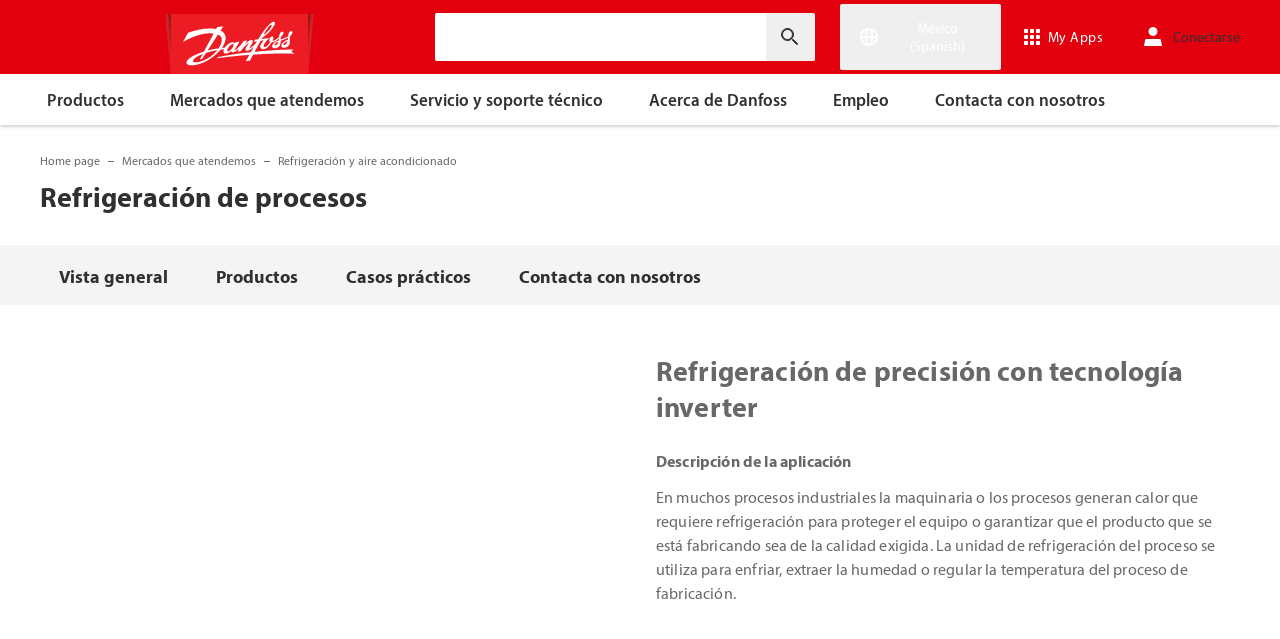

--- FILE ---
content_type: text/html; charset=utf-8
request_url: https://www.danfoss.com/es-mx/markets/refrigeration-and-air-conditioning/dcs/process-cooling/
body_size: 199123
content:
<!DOCTYPE html>
<html lang="es-MX">

<head>
    <meta charset="utf-8" />
    <meta name="viewport" content="width=device-width, initial-scale=1.0" />
    <meta name="format-detection" content="telephone=no">
    <link rel="manifest" href="/manifest.json">
    <meta name="twitter:card" content="summary_large_image">
    
    


    <script>var dataLayer = dataLayer || [];</script>
    <!-- Google Tag Manager -->
    <script async>
    (function(w,d,s,l,i,parameters){w[l]=w[l]||[];w[l].push({'gtm.start':
        new Date().getTime(),event:'gtm.js'});var f=d.getElementsByTagName(s)[0],
        j=d.createElement(s),dl=l!='dataLayer'?'&l='+l:'';j.async=true;j.src=
        'https://www.googletagmanager.com/gtm.js?id='+i+dl+parameters;f.parentNode.insertBefore(j,f);
        })(window,document,'script','dataLayer','GTM-WBPLFJZ', '');</script>
    <!-- End Google Tag Manager -->


    

<title>Refrigeraci&#xF3;n de procesos eficiente y segura | Danfoss</title>

    <link rel="canonical" href="https://www.danfoss.com/es-mx/markets/refrigeration-and-air-conditioning/dcs/process-cooling/" />
    <meta name="description" content="Muchos procesos industriales cr&#xED;ticos que utilizan compresores inverter consiguen una refrigeraci&#xF3;n precisa para proteger el equipo o garantizar la fabricaci&#xF3;n del producto de una manera adecuada y eficiente." />
        <link href="https://www.danfoss.com/en/markets/refrigeration-and-air-conditioning/dcs/process-cooling/" rel="alternate" hreflang="x-default" />
        <link href="https://www.danfoss.com/da-dk/markets/refrigeration-and-air-conditioning/dcs/process-cooling/" rel="alternate" hreflang="da-DK" />
        <link href="https://www.danfoss.com/de-de/markets/refrigeration-and-air-conditioning/dcs/process-cooling/" rel="alternate" hreflang="de-DE" />
        <link href="https://www.danfoss.com/en-gb/markets/refrigeration-and-air-conditioning/dcs/process-cooling/" rel="alternate" hreflang="en-GB" />
        <link href="https://www.danfoss.com/en-in/markets/refrigeration-and-air-conditioning/dcs/process-cooling/" rel="alternate" hreflang="en-IN" />
        <link href="https://www.danfoss.com/es-es/markets/refrigeration-and-air-conditioning/dcs/process-cooling/" rel="alternate" hreflang="es-ES" />
        <link href="https://www.danfoss.com/es-mx/markets/refrigeration-and-air-conditioning/dcs/process-cooling/" rel="alternate" hreflang="es-MX" />
        <link href="https://www.danfoss.com/it-it/markets/refrigeration-and-air-conditioning/dcs/process-cooling/" rel="alternate" hreflang="it-IT" />
        <link href="https://www.danfoss.com/pl-pl/markets/refrigeration-and-air-conditioning/dcs/process-cooling/" rel="alternate" hreflang="pl-PL" />
        <link href="https://www.danfoss.com/pt-br/markets/refrigeration-and-air-conditioning/dcs/process-cooling/" rel="alternate" hreflang="pt-BR" />
        <link href="https://www.danfoss.com/zh-cn/markets/refrigeration-and-air-conditioning/dcs/process-cooling/" rel="alternate" hreflang="zh-CN" />
    <script async>dataLayer.push({"segment":"dcs","subSegment":"air-conditioning,commercial-refrigeration","pageType":"applicationPage","primaryCategory":"Markets","secondaryCategory":"Refrigeration and air conditioning","pageTitle":"Refrigeración de procesos eficiente y segura | Danfoss","pageId":"109659","url":"/es-mx/markets/refrigeration-and-air-conditioning/dcs/process-cooling/","language":"es-MX","country":"Mexico","statusCode":200,"breadCrumb":"Home page/Mercados que atendemos/Refrigeración y aire acondicionado/Refrigeración de procesos","formName":""})</script>


    <meta name="theme-color" content="#e2000f">
            <meta property="og:title" content="Refrigeraci&#xF3;n de procesos" />
        <meta property="og:type" content="website" />
        <meta property="og:url" content="https://www.danfoss.com/es-mx/markets/refrigeration-and-air-conditioning/dcs/process-cooling/" />
        <meta property="og:image" content="https://www.danfoss.com/media/4677/variable-speed-process-cooling-danfoss.jpg" />
        <meta property="og:description" content="Muchos procesos industriales cr&#xED;ticos que utilizan compresores inverter consiguen una refrigeraci&#xF3;n precisa para proteger el equipo o garantizar la fabricaci&#xF3;n del producto de una manera adecuada y eficiente." />

    
    
    <link rel="preconnect" href="https://cdn.mosaic.danfoss.com/" />
    <link rel="preload" as="style" href="https://cdn.mosaic.danfoss.com/npm/mosaic-fonts@latest/dist/myriad-pro.css" />
    <link rel="stylesheet" href="https://cdn.mosaic.danfoss.com/npm/mosaic-fonts@latest/dist/myriad-pro.css" />
    <link rel="stylesheet" href="/customstyles?v=T76Pgy6uR6GMoK5vUP4Pcg-vkGI" debug="debugBundles" />
    <link rel="stylesheet" href="/tailwind?v=p1hcPAt0IsqSaWu9ZjGEOdRFmtU" debug="debugBundles" />
</head>

<body data-config='
{"iPaperDomain":"danfoss.ipapercms.dk","defaultLanguage":"en","currentLanguage":"es","locationApiBaseUrl":"https://api.danfoss.com","locationApiKey":"AjhoGcUj2AZpS37BiwtJzCd8UA3tlOVVlbI0mbJDpIRYzZZu","safetyValveCertificatesApi":"https://svc.danfoss.com","isDevelopment":false}


' data-gtm='
{"Category":["Mercados que atendemos","Refrigeración y aire acondicionado"],"UniqueId":"109659","Name":"Refrigeración de procesos"}


' data-contact-us-form='

{"dictionary":"[{\u0022Key\u0022:\u0022Generic Error Message\u0022,\u0022Value\u0022:\u0022Algo ha salido mal. Actualiza la página pasados unos minutos.\u0022},{\u0022Key\u0022:\u0022Contact Details Page - Send Message To\u0022,\u0022Value\u0022:\u0022Enviar mensaje a\u0022},{\u0022Key\u0022:\u0022Accessibility label - Contact form pop-up opened\u0022,\u0022Value\u0022:\u0022Contact form pop-up opened\u0022},{\u0022Key\u0022:\u0022Accessibility label - Close button\u0022,\u0022Value\u0022:\u0022Botón Cerrar vídeo\u0022},{\u0022Key\u0022:\u0022Browser Not Supported\u0022,\u0022Value\u0022:\u0022Sorry, your browser is not supported. We recommend trying the latest version of Google Chrome, Mozilla Firefox or Microsoft Edge.\u0022},{\u0022Key\u0022:\u0022SubmitSuccessMessage\u0022,\u0022Value\u0022:\u0022\u003cp\u003e¡Gracias por ponerte en contacto con nosotros!\u003c/p\u003e\u003cp\u003eProcesaremos tu solicitud y nos pondremos en contacto contigo lo antes posible.\u003c/p\u003e\u0022},{\u0022Key\u0022:\u0022SubmitErrorMessage\u0022,\u0022Value\u0022:\u0022¡Algo ha salido mal! Intente volver a enviar el formulario pasados unos minutos.\u0022}]","culture":"es-MX","locationApiBaseUrl":"https://api.danfoss.com","locationApiKey":"AjhoGcUj2AZpS37BiwtJzCd8UA3tlOVVlbI0mbJDpIRYzZZu","formServiceApiUrl":"https://danfoss-forms-service-prod-api.trafficmanager.net/","environmentVariable":"prod"}


'>

    


    <!-- Google Tag Manager -->
    <noscript><iframe title="" src="https://www.googletagmanager.com/ns.html?id=GTM-WBPLFJZ" height="0" width="0" style="display:none;visibility:hidden"></iframe></noscript>
    <!-- End Google Tag Manager -->


    



<header class="header  group/header shadow-[0_1px_4px_rgba(0,0,0,0.25)] z-10 transition-[top,right] duration-[200ms,0ms] ease-[ease-in-out,linear] [&.header--sticky]:fixed [&.header--sticky]:max-w-full [&.header--sticky]:block [&.header--sticky]:top-0 [&.header--sticky]:left-0 [&.header--sticky]:right-0 [&.header--sticky-visible]:top-0 [&.header--sticky-hidden]:!top-[-62px] uptotablet:[&.header--sticky-hidden]:!top-[-74px] md-mobile:[&.header--sticky-hidden]:!top-[-48px] [&.header--sticky-initing *]:!transition-none">
    <a id="skip" class="skipped-content absolute left-1/2 top-full bg-brand-primary text-white font-bold opacity-0 p-1 transform -translate-x-1/2 -translate-y-[1000%] transition-transform duration-300 focus:opacity-100 focus:-translate-y-1/2" href="#main" tabindex="0">
        Ir directamente al contenido principal
    </a>
    <div class="header__primary-menu relative bg-brand-primary text-white z-[11]">
        <div class="container h-full">
            <div class="header__row flex justify-between flex-wrap relative transition-[height] duration-200 ease-in-out custom-transition-right h-[74px] mobile-devices:h-[62px] mobile-devices:flex-wrap mobile-devices:justify-between md-mobile:h-12 downtotablet:group-[.header--sticky-scroll]/header:h-[62px]">
                <div class="header__col--logo sm-desktop flex flex-auto items-end h-[inherit] mobile:w-[115px] mobile:flex-none mobile:basis-[115px] sm-desktop:w-1/3 ">
                    <div class="header__logo-wrapper flex items-center flex-shrink-0 flex-grow flex-auto group-[.header--semikron]/header:self-center">
                            <a class="header__logo__link non-decorated text-[0] leading-[0] ml-[-5px] outline-offset-[-3px] no-underline" href="/es-mx/">
                                 <img width="145" height="60" src="/static/images/logo.svg" alt="Danfoss" loading="lazy" class="text-base font-normal h-[60px] leading-6 -ml-px transition-[height] duration-200 ease-in-out w-fit custom-transition-right md-mobile:h-9 md-mobile:ml-[2px] downtotablet:group-[.header--sticky-scroll]/header:h-12" />
                            </a>
                            <div class="header__logo__title inline-block pl-[5px] align-middle tracking-[1px] text-sm/[13px] md-mobile:hidden">
                                ENGINEERING<br />
                                <span class="font-bold tracking-[1.6px] ml-[1px]">TOMORROW</span>
                            </div>
                    </div>
                </div>
                <div class="header__col--search flex flex-auto h-[inherit] items-center basis-auto md:w-1/4 mobile-devices:hidden mobile-devices:absolute mobile-devices:top-full mobile-devices:left-[-16px] mobile-devices:right-[-16px] mobile-devices:w-[calc(100%+32px)] mobile-devices:grow mobile-devices:shrink mobile-devices:px-0 mobile-devices:order-3 mobile-devices:basis-full mobile-devices:[&.open]:flex sm-desktop:w-1/3">
                    <div
                        class="header__search-wrapper inline-block relative w-full items-center h-fit mr-0 ml-0 mb-0 mobile-devices:h-full sm-desktop:px-[10px] sm-desktop:mx-[-15px]"
                        data-placeholder="Buscar"
                        data-search-url="/es-mx/search/"
                        data-page-id="109659"
                        data-max-results-count="7"
                        data-use-new-feature="True"
                        data-auto-suggest-url="https://search.danfoss.com/rest/apps/danfoss-portal/searchers/SuggestionsSearcher"
                        data-search-api-country="MX"
                        data-search-api-language="es_mx"
                        data-auto-suggestion-enabled="True"
                        data-accessibility-search-label="Introducir texto de b&#xFA;squeda"
                    >
                        <button class="header__search-btn server-side-render absolute top-0 right-[11px] flex-center w-12 h-full" aria-label="Introducir texto de b&#xFA;squeda">
                            <svg width="19" height="19" viewBox="0 0 19 19" fill="none" xmlns="http://www.w3.org/2000/svg" class="icon icon-search ">
                                <path d="M11.7096 11.5H12.2919L16.3853 15.6127L16.3861 15.6136C16.6008 15.8283 16.6008 16.1817 16.3861 16.3965C16.1714 16.6112 15.8179 16.6112 15.6032 16.3965L11.4996 12.2929V11.71V11.5082L11.3596 11.3629L11.2783 11.2786L11.3626 11.3599L11.5078 11.5H11.7096ZM11.05 10.4046L10.752 10.7523L10.4043 11.0504C9.11088 12.159 7.34893 12.731 5.47287 12.417C2.91064 11.9837 0.859241 9.83935 0.546004 7.25974L0.545913 7.25901C0.0655937 3.35179 3.35143 0.0659599 7.25864 0.54628L7.25938 0.546369C9.83898 0.859607 11.9834 2.91101 12.4166 5.47324C12.7306 7.3493 12.1586 9.11124 11.05 10.4046ZM1.49965 6.50002C1.49965 9.26616 3.73351 11.5 6.49965 11.5C9.26579 11.5 11.4996 9.26616 11.4996 6.50002C11.4996 3.73387 9.26579 1.50002 6.49965 1.50002C3.73351 1.50002 1.49965 3.73387 1.49965 6.50002Z" fill="currentColor" stroke="currentColor"/>
                            </svg>
                        </button>
                        <input type="text" class="header__search-input font-light" aria-label="Introducir texto de b&#xFA;squeda">
                    </div>
                </div>
                <div class="header__col--penal relative flex flex-auto h-[inherit] items-center sm-desktop:w-1/3">
                   <div class="header__penal-wrapper flex justify-end items-center grow shrink basis-auto text-white h-full"
                         data-selected-location-label="M&#xE9;xico (Spanish)"
                         data-ragions="[{&quot;Items&quot;:[{&quot;CountryLanguage&quot;:&quot;English&quot;,&quot;CountryName&quot;:&quot;&quot;,&quot;GeoRegion&quot;:&quot;Europe&quot;,&quot;Url&quot;:&quot;/annual-report-2023/&quot;,&quot;IsGlobal&quot;:false},{&quot;CountryLanguage&quot;:&quot;German&quot;,&quot;CountryName&quot;:&quot;Alemania&quot;,&quot;GeoRegion&quot;:&quot;Europe&quot;,&quot;Url&quot;:&quot;/de-de/&quot;,&quot;IsGlobal&quot;:false},{&quot;CountryLanguage&quot;:&quot;German&quot;,&quot;CountryName&quot;:&quot;Austria&quot;,&quot;GeoRegion&quot;:&quot;Europe&quot;,&quot;Url&quot;:&quot;/de-at/&quot;,&quot;IsGlobal&quot;:false},{&quot;CountryLanguage&quot;:&quot;French&quot;,&quot;CountryName&quot;:&quot;B&#xE9;lgica&quot;,&quot;GeoRegion&quot;:&quot;Europe&quot;,&quot;Url&quot;:&quot;/fr-be/&quot;,&quot;IsGlobal&quot;:false},{&quot;CountryLanguage&quot;:&quot;Dutch&quot;,&quot;CountryName&quot;:&quot;B&#xE9;lgica&quot;,&quot;GeoRegion&quot;:&quot;Europe&quot;,&quot;Url&quot;:&quot;/nl-be/&quot;,&quot;IsGlobal&quot;:false},{&quot;CountryLanguage&quot;:&quot;Bulgarian&quot;,&quot;CountryName&quot;:&quot;Bulgaria&quot;,&quot;GeoRegion&quot;:&quot;Europe&quot;,&quot;Url&quot;:&quot;/bg-bg/&quot;,&quot;IsGlobal&quot;:false},{&quot;CountryLanguage&quot;:&quot;Croatian&quot;,&quot;CountryName&quot;:&quot;Croacia&quot;,&quot;GeoRegion&quot;:&quot;Europe&quot;,&quot;Url&quot;:&quot;/hr-hr/&quot;,&quot;IsGlobal&quot;:false},{&quot;CountryLanguage&quot;:&quot;Danish&quot;,&quot;CountryName&quot;:&quot;Dinamarca&quot;,&quot;GeoRegion&quot;:&quot;Europe&quot;,&quot;Url&quot;:&quot;/da-dk/&quot;,&quot;IsGlobal&quot;:false},{&quot;CountryLanguage&quot;:&quot;Slovakian&quot;,&quot;CountryName&quot;:&quot;Eslovaquia&quot;,&quot;GeoRegion&quot;:&quot;Europe&quot;,&quot;Url&quot;:&quot;/sk-sk/&quot;,&quot;IsGlobal&quot;:false},{&quot;CountryLanguage&quot;:&quot;Slovenian&quot;,&quot;CountryName&quot;:&quot;Eslovenia&quot;,&quot;GeoRegion&quot;:&quot;Europe&quot;,&quot;Url&quot;:&quot;/sl-si/&quot;,&quot;IsGlobal&quot;:false},{&quot;CountryLanguage&quot;:&quot;Spanish&quot;,&quot;CountryName&quot;:&quot;Espa&#xF1;a&quot;,&quot;GeoRegion&quot;:&quot;Europe&quot;,&quot;Url&quot;:&quot;/es-es/&quot;,&quot;IsGlobal&quot;:false},{&quot;CountryLanguage&quot;:&quot;Estonian&quot;,&quot;CountryName&quot;:&quot;Estonia&quot;,&quot;GeoRegion&quot;:&quot;Europe&quot;,&quot;Url&quot;:&quot;/et-ee/&quot;,&quot;IsGlobal&quot;:false},{&quot;CountryLanguage&quot;:&quot;Finnish&quot;,&quot;CountryName&quot;:&quot;Finlandia&quot;,&quot;GeoRegion&quot;:&quot;Europe&quot;,&quot;Url&quot;:&quot;/fi-fi/&quot;,&quot;IsGlobal&quot;:false},{&quot;CountryLanguage&quot;:&quot;French&quot;,&quot;CountryName&quot;:&quot;Francia&quot;,&quot;GeoRegion&quot;:&quot;Europe&quot;,&quot;Url&quot;:&quot;/fr-fr/&quot;,&quot;IsGlobal&quot;:false},{&quot;CountryLanguage&quot;:&quot;Hungarian&quot;,&quot;CountryName&quot;:&quot;Hungr&#xED;a&quot;,&quot;GeoRegion&quot;:&quot;Europe&quot;,&quot;Url&quot;:&quot;/hu-hu/&quot;,&quot;IsGlobal&quot;:false},{&quot;CountryLanguage&quot;:&quot;Icelandic&quot;,&quot;CountryName&quot;:&quot;Islandia&quot;,&quot;GeoRegion&quot;:&quot;Europe&quot;,&quot;Url&quot;:&quot;/is-is/&quot;,&quot;IsGlobal&quot;:false},{&quot;CountryLanguage&quot;:&quot;Italian&quot;,&quot;CountryName&quot;:&quot;Italia&quot;,&quot;GeoRegion&quot;:&quot;Europe&quot;,&quot;Url&quot;:&quot;/it-it/&quot;,&quot;IsGlobal&quot;:false},{&quot;CountryLanguage&quot;:&quot;Latvian&quot;,&quot;CountryName&quot;:&quot;Letonia&quot;,&quot;GeoRegion&quot;:&quot;Europe&quot;,&quot;Url&quot;:&quot;/lv-lv/&quot;,&quot;IsGlobal&quot;:false},{&quot;CountryLanguage&quot;:&quot;Lithuanian&quot;,&quot;CountryName&quot;:&quot;Lituania&quot;,&quot;GeoRegion&quot;:&quot;Europe&quot;,&quot;Url&quot;:&quot;/lt-lt/&quot;,&quot;IsGlobal&quot;:false},{&quot;CountryLanguage&quot;:&quot;Norwegian&quot;,&quot;CountryName&quot;:&quot;Noruega&quot;,&quot;GeoRegion&quot;:&quot;Europe&quot;,&quot;Url&quot;:&quot;/nb-no/&quot;,&quot;IsGlobal&quot;:false},{&quot;CountryLanguage&quot;:&quot;Dutch&quot;,&quot;CountryName&quot;:&quot;Pa&#xED;ses Bajos&quot;,&quot;GeoRegion&quot;:&quot;Europe&quot;,&quot;Url&quot;:&quot;/nl-nl/&quot;,&quot;IsGlobal&quot;:false},{&quot;CountryLanguage&quot;:&quot;Polish&quot;,&quot;CountryName&quot;:&quot;Polonia&quot;,&quot;GeoRegion&quot;:&quot;Europe&quot;,&quot;Url&quot;:&quot;/pl-pl/&quot;,&quot;IsGlobal&quot;:false},{&quot;CountryLanguage&quot;:&quot;English&quot;,&quot;CountryName&quot;:&quot;Reino Unido&quot;,&quot;GeoRegion&quot;:&quot;Europe&quot;,&quot;Url&quot;:&quot;/en-gb/&quot;,&quot;IsGlobal&quot;:false},{&quot;CountryLanguage&quot;:&quot;Czech&quot;,&quot;CountryName&quot;:&quot;Rep&#xFA;blica Checa&quot;,&quot;GeoRegion&quot;:&quot;Europe&quot;,&quot;Url&quot;:&quot;/cs-cz/&quot;,&quot;IsGlobal&quot;:false},{&quot;CountryLanguage&quot;:&quot;Romanian&quot;,&quot;CountryName&quot;:&quot;Rumania&quot;,&quot;GeoRegion&quot;:&quot;Europe&quot;,&quot;Url&quot;:&quot;/ro-ro/&quot;,&quot;IsGlobal&quot;:false},{&quot;CountryLanguage&quot;:&quot;Serbian&quot;,&quot;CountryName&quot;:&quot;Serbia&quot;,&quot;GeoRegion&quot;:&quot;Europe&quot;,&quot;Url&quot;:&quot;/sr-rs/&quot;,&quot;IsGlobal&quot;:false},{&quot;CountryLanguage&quot;:&quot;Swedish&quot;,&quot;CountryName&quot;:&quot;Suecia&quot;,&quot;GeoRegion&quot;:&quot;Europe&quot;,&quot;Url&quot;:&quot;/sv-se/&quot;,&quot;IsGlobal&quot;:false},{&quot;CountryLanguage&quot;:&quot;German&quot;,&quot;CountryName&quot;:&quot;Suiza&quot;,&quot;GeoRegion&quot;:&quot;Europe&quot;,&quot;Url&quot;:&quot;/de-ch/&quot;,&quot;IsGlobal&quot;:false},{&quot;CountryLanguage&quot;:&quot;French&quot;,&quot;CountryName&quot;:&quot;Suiza&quot;,&quot;GeoRegion&quot;:&quot;Europe&quot;,&quot;Url&quot;:&quot;/fr-ch/&quot;,&quot;IsGlobal&quot;:false},{&quot;CountryLanguage&quot;:&quot;Ukrainian&quot;,&quot;CountryName&quot;:&quot;Ucrania&quot;,&quot;GeoRegion&quot;:&quot;Europe&quot;,&quot;Url&quot;:&quot;/uk-ua/&quot;,&quot;IsGlobal&quot;:false}],&quot;Name&quot;:&quot;Europa&quot;,&quot;RegionKey&quot;:&quot;Europe&quot;},{&quot;Items&quot;:[{&quot;CountryLanguage&quot;:&quot;English&quot;,&quot;CountryName&quot;:&quot;Canad&#xE1;&quot;,&quot;GeoRegion&quot;:&quot;North America&quot;,&quot;Url&quot;:&quot;/en-ca/&quot;,&quot;IsGlobal&quot;:false},{&quot;CountryLanguage&quot;:&quot;English&quot;,&quot;CountryName&quot;:&quot;Estados Unidos&quot;,&quot;GeoRegion&quot;:&quot;North America&quot;,&quot;Url&quot;:&quot;/en-us/&quot;,&quot;IsGlobal&quot;:false},{&quot;CountryLanguage&quot;:&quot;Spanish&quot;,&quot;CountryName&quot;:&quot;M&#xE9;xico&quot;,&quot;GeoRegion&quot;:&quot;North America&quot;,&quot;Url&quot;:&quot;/es-mx/&quot;,&quot;IsGlobal&quot;:false}],&quot;Name&quot;:&quot;Norte Am&#xE9;rica&quot;,&quot;RegionKey&quot;:&quot;North America&quot;},{&quot;Items&quot;:[{&quot;CountryLanguage&quot;:&quot;Portuguese&quot;,&quot;CountryName&quot;:&quot;Brasil&quot;,&quot;GeoRegion&quot;:&quot;South America&quot;,&quot;Url&quot;:&quot;/pt-br/&quot;,&quot;IsGlobal&quot;:false}],&quot;Name&quot;:&quot;Sudam&#xE9;rica&quot;,&quot;RegionKey&quot;:&quot;South America&quot;},{&quot;Items&quot;:[{&quot;CountryLanguage&quot;:&quot;English&quot;,&quot;CountryName&quot;:&quot;Asia Central&quot;,&quot;GeoRegion&quot;:&quot;Asia Pacific&quot;,&quot;Url&quot;:&quot;/en-cau/&quot;,&quot;IsGlobal&quot;:false},{&quot;CountryLanguage&quot;:&quot;Russian&quot;,&quot;CountryName&quot;:&quot;Asia Central&quot;,&quot;GeoRegion&quot;:&quot;Asia Pacific&quot;,&quot;Url&quot;:&quot;/ru-cau/&quot;,&quot;IsGlobal&quot;:false},{&quot;CountryLanguage&quot;:&quot;English&quot;,&quot;CountryName&quot;:&quot;Australia&quot;,&quot;GeoRegion&quot;:&quot;Asia Pacific&quot;,&quot;Url&quot;:&quot;/en-au/&quot;,&quot;IsGlobal&quot;:false},{&quot;CountryLanguage&quot;:&quot;&quot;,&quot;CountryName&quot;:&quot;China continental&quot;,&quot;GeoRegion&quot;:&quot;Asia Pacific&quot;,&quot;Url&quot;:&quot;/zh-cn/&quot;,&quot;IsGlobal&quot;:false},{&quot;CountryLanguage&quot;:&quot;English&quot;,&quot;CountryName&quot;:&quot;India&quot;,&quot;GeoRegion&quot;:&quot;Asia Pacific&quot;,&quot;Url&quot;:&quot;/en-in/&quot;,&quot;IsGlobal&quot;:false},{&quot;CountryLanguage&quot;:&quot;Japanese&quot;,&quot;CountryName&quot;:&quot;Jap&#xF3;n&quot;,&quot;GeoRegion&quot;:&quot;Asia Pacific&quot;,&quot;Url&quot;:&quot;/ja-jp/&quot;,&quot;IsGlobal&quot;:false},{&quot;CountryLanguage&quot;:&quot;Korean&quot;,&quot;CountryName&quot;:&quot;Rep&#xFA;blica de Corea&quot;,&quot;GeoRegion&quot;:&quot;Asia Pacific&quot;,&quot;Url&quot;:&quot;/ko-kr/&quot;,&quot;IsGlobal&quot;:false},{&quot;CountryLanguage&quot;:&quot;English&quot;,&quot;CountryName&quot;:&quot;Singapur&quot;,&quot;GeoRegion&quot;:&quot;Asia Pacific&quot;,&quot;Url&quot;:&quot;/en-sg/&quot;,&quot;IsGlobal&quot;:false},{&quot;CountryLanguage&quot;:&quot;Traditional Chinese&quot;,&quot;CountryName&quot;:&quot;Taiw&#xE1;n, China&quot;,&quot;GeoRegion&quot;:&quot;Asia Pacific&quot;,&quot;Url&quot;:&quot;/zh-tw/&quot;,&quot;IsGlobal&quot;:false},{&quot;CountryLanguage&quot;:&quot;Turkish&quot;,&quot;CountryName&quot;:&quot;Turqu&#xED;a&quot;,&quot;GeoRegion&quot;:&quot;Asia Pacific&quot;,&quot;Url&quot;:&quot;/tr-tr/&quot;,&quot;IsGlobal&quot;:false}],&quot;Name&quot;:&quot;Asia Pac&#xED;fico&quot;,&quot;RegionKey&quot;:&quot;Asia Pacific&quot;},{&quot;Items&quot;:[{&quot;CountryLanguage&quot;:&quot;English&quot;,&quot;CountryName&quot;:&quot;Sud&#xE1;frica&quot;,&quot;GeoRegion&quot;:&quot;Africa&quot;,&quot;Url&quot;:&quot;/en-za/&quot;,&quot;IsGlobal&quot;:false}],&quot;Name&quot;:&quot;Africa&quot;,&quot;RegionKey&quot;:&quot;Africa&quot;}]"
                         data-global-country="{&quot;CountryLanguage&quot;:&quot;&quot;,&quot;CountryName&quot;:&quot;Ingl&#xE9;s&quot;,&quot;GeoRegion&quot;:&quot;&quot;,&quot;Url&quot;:&quot;/en/&quot;,&quot;IsGlobal&quot;:true}"
                         data-current-country="{&quot;CountryLanguage&quot;:&quot;Spanish&quot;,&quot;CountryName&quot;:&quot;M&#xE9;xico&quot;,&quot;GeoRegion&quot;:&quot;North America&quot;,&quot;Url&quot;:&quot;/es-mx/&quot;,&quot;IsGlobal&quot;:false}"
                         data-dictionary="[{&quot;Key&quot;:&quot;Accessibility label - Search&quot;,&quot;Value&quot;:&quot;Introducir texto de b&#xFA;squeda&quot;},{&quot;Key&quot;:&quot;Accessibility label - Expand menu item&quot;,&quot;Value&quot;:&quot;Presione la tecla intro o la barra espaciadora para acceder a los sub&#xE1;rticulos&quot;},{&quot;Key&quot;:&quot;Accessibility label - Close button&quot;,&quot;Value&quot;:&quot;Bot&#xF3;n Cerrar v&#xED;deo&quot;},{&quot;Key&quot;:&quot;Accessibility label - Reset search&quot;,&quot;Value&quot;:&quot;Reset search&quot;},{&quot;Key&quot;:&quot;Accessibility label - Open the searchbar&quot;,&quot;Value&quot;:&quot;Open the searchbar&quot;},{&quot;Key&quot;:&quot;Accessibility label - Menu return&quot;,&quot;Value&quot;:&quot;Return to the main menu&quot;},{&quot;Key&quot;:&quot;Accessibility label - Menu open&quot;,&quot;Value&quot;:&quot;Open the menu&quot;},{&quot;Key&quot;:&quot;More Products&quot;,&quot;Value&quot;:&quot;&#x2B; productos&quot;},{&quot;Key&quot;:&quot;All products&quot;,&quot;Value&quot;:&quot;All products&quot;},{&quot;Key&quot;:&quot;Communication Error Message&quot;,&quot;Value&quot;:&quot;Algo ha salido mal. Estamos trabajando en ello. Int&#xE9;ntalo de nuevo m&#xE1;s tarde.&quot;},{&quot;Key&quot;:&quot;Dip - Log in&quot;,&quot;Value&quot;:&quot;Conectarse&quot;},{&quot;Key&quot;:&quot;Dip - Log out&quot;,&quot;Value&quot;:&quot;Cerrar sesi&#xF3;n&quot;},{&quot;Key&quot;:&quot;Dip - Your profile&quot;,&quot;Value&quot;:&quot;Tu perfil&quot;},{&quot;Key&quot;:&quot;Dip - Your details&quot;,&quot;Value&quot;:&quot;Tus datos&quot;},{&quot;Key&quot;:&quot;Dip - Password and privacy&quot;,&quot;Value&quot;:&quot;Contrase&#xF1;a y privacidad&quot;},{&quot;Key&quot;:&quot;Search Results - Zero Result Message&quot;,&quot;Value&quot;:&quot;No hay resultados que coincidan con tu consulta. Vuelve a definir tus criterios de b&#xFA;squeda.&quot;},{&quot;Key&quot;:&quot;Accessibility label - Enter country name&quot;,&quot;Value&quot;:&quot;Enter country name&quot;},{&quot;Key&quot;:&quot;Accessibility label - Open location menu&quot;,&quot;Value&quot;:&quot;Open location menu&quot;},{&quot;Key&quot;:&quot;Accessibility label - Close location menu&quot;,&quot;Value&quot;:&quot;Close location menu&quot;},{&quot;Key&quot;:&quot;Geo region - Select your location&quot;,&quot;Value&quot;:&quot;Select your location&quot;},{&quot;Key&quot;:&quot;Geo region - Choose your preferred location or language for a more personalized experience.&quot;,&quot;Value&quot;:&quot;Choose your preferred location or language for a more personalized experience.&quot;},{&quot;Key&quot;:&quot;Geo region - Go to site&quot;,&quot;Value&quot;:&quot;Go to site&quot;},{&quot;Key&quot;:&quot;Geo region - Select location&quot;,&quot;Value&quot;:&quot;Select location&quot;},{&quot;Key&quot;:&quot;Geo region - Select language&quot;,&quot;Value&quot;:&quot;Select language&quot;}]"
                         data-dip-profile="{&quot;IsLoggedIn&quot;:false,&quot;Data&quot;:null}"
                         data-auth0-config="{&quot;auth0Domain&quot;:&quot;accounts.danfoss.com&quot;,&quot;auth0ClientId&quot;:&quot;wsoGwhDJRWo3kOVTlXtHS9IF4GQDvYaa&quot;}"
                         data-profile-edit-url="my.danfoss.com"
                         data-analytics-user-id=""
                         >
                        <ul class="header__penal header-penal header-penal--server-side-rendering flex justify-end items-center grow shrink basis-auto list-none mb-0 pb-0 -mr-[15px] h-full mobile-devices:absolute mobile-devices:top-0 mobile-devices:bottom-0 mobile-devices:right-0 mobile-devices:h-full">
                            <li class="header-penal__item header-penal__item--search-btn hidden text-sm/[18px] tracking-[0.5px] transition-[font-size,right] duration-[0.2s,0s] ease-in-out mobile-devices:h-full mobile-devices:flex-center">
                                <button class="header-penal__btn header-penal__search-btn  flex-center p-[15px] tracking-normal text-white hidden mobile-devices:flex mobile-devices:h-full mobile-devices:px-3 mobile-devices:py-0 md-mobile:px-1.5" aria-label="Open the searchbar">
                                    <span class="icon icon-search text-[34px] h-full mobile-devices:text-[32px] mobile-devices:h-[32px] mobile-devices:w-[32px] sm-mobile:text-[28px] sm-mobile:h-[28px] sm-mobile:w-[28px]"></span>
                                </button>
                            </li>
                            <li class="header-penal__item header-penal__item--languages flex-center text-sm/[18px] tracking-[0.5px] transition-[font-size,right] duration-[0.2s,0s] ease-in-out mobile-devices:h-full">
                                <button class="header-penal__btn flex-center h-full p-[15px] text-white tracking-normal outline-offset-[-3px] mobile-devices:w-14 mobile-devices:px-3 hover:no-underline focus:no-underline hover:text-white focus:text-white mobile-devices:py-0 md-mobile:px-1.5 md-mobile:w-auto">
                                    <span class="icon-wrapper header-penal__icon-wrapper relative inline-block w-7 h-7 min-w-7 mr-[6px] mobile-devices:mr-0">
                                        <span id="header-icon-global" class="icon icon-global absolute-center text-[32px] sm-mobile:text-[28px]" aria-hidden="true"></span>
                                    </span>
                                    <span class="header-penal__btn-label  inline-block max-w-[100px] text-sm/[18px] font-regular tracking-normal mobile-devices:sr-only">M&#xE9;xico (Spanish)</span>
                                </button>
                            </li>
                            <li class="header-penal__item header-penal__item--danfoss-appswitcher  flex-center text-sm/[18px] tracking-[0.5px] transition-[font-size,right] duration-[0.2s,0s] ease-in-out mobile-devices:h-full sm-desktop:min-w-[125px]">
                                <div className="appswitcher__wrapper md-mobile:px-1.5">
                                    <div class="app-switcher">
                                        <div>
                                            <span class="app-switcher-btn" title="Open app switcher">
                                                <svg width="16" height="16" viewBox="0 0 16 16" fill="none" xmlns="http://www.w3.org/2000/svg" id="apps">
                                                    <path d="M3.5 0.5V3.5H0.5V0.5H3.5ZM9.5 12.5V15.5H6.5V12.5H9.5ZM3.5 12.5V15.5H0.5V12.5H3.5ZM3.5 6.5V9.5H0.5V6.5H3.5ZM9.5 6.5V9.5H6.5V6.5H9.5ZM15.5 3.5H12.5V0.5H15.5V3.5ZM9.5 0.5V3.5H6.5V0.5H9.5ZM15.5 6.5V9.5H12.5V6.5H15.5ZM15.5 12.5V15.5H12.5V12.5H15.5Z" fill="currentColor" stroke="currentColor"></path>
                                                </svg>
                                                <span>My Apps</span>
                                            </span>
                                            <div class="app-switcher-dropdown">
                                                <span class="app-switcher-close-btn" title="Close app switcher">
                                                    <svg xmlns="http://www.w3.org/2000/svg" width="14" height="14" viewBox="0 0 14 14" fill="none" id="close">
                                                        <path d="M13.3002 0.709971C12.9102 0.319971 12.2802 0.319971 11.8902 0.709971L7.00022 5.58997L2.11022 0.699971C1.72022 0.309971 1.09021 0.309971 0.700215 0.699971C0.310215 1.08997 0.310215 1.71997 0.700215 2.10997L5.59022 6.99997L0.700215 11.89C0.310215 12.28 0.310215 12.91 0.700215 13.3C1.09021 13.69 1.72022 13.69 2.11022 13.3L7.00022 8.40997L11.8902 13.3C12.2802 13.69 12.9102 13.69 13.3002 13.3C13.6902 12.91 13.6902 12.28 13.3002 11.89L8.41021 6.99997L13.3002 2.10997C13.6802 1.72997 13.6802 1.08997 13.3002 0.709971Z" fill="#303030"></path>
                                                    </svg>
                                                </span>
                                                <div class="app-switcher-box text-center">
                                                    <span class="app-switcher-title mb-3">My Apps</span>
                                                    <span class="app-switcher-text">You will have the option to use My apps once you login.</span>
                                                </div>
                                            </div>
                                        </div>
                                    </div>
                                </div>

                            </li>
                            <li class="header-penal__item">
                                <div class="header-penal__login-stat flex items-center p-[15px] mobile-devices:p-3 mobile-devices:py-0 md-mobile:px-1.5">
                                        <a class="header-login-state__link  flex items-center text-white hover:underline" href="/dip/login">
                                            <span class="header-login-state__icon-wrapper leading-[1]">
                                                <svg xmlns="http://www.w3.org/2000/svg" width="24" height="24" viewBox="0 0 24 24" fill="none" className="inline align-baseline">
                                                    <path fill-rule="evenodd" clip-rule="evenodd" d="M19.861 14.998C19.751 14.4186 19.2542 14 18.6764 14H5.27149C4.68994 14 4.19104 14.4239 4.08527 15.0085L3 21H5.45388H18.5417H21L19.861 14.998Z" fill="white"/>
                                                    <path fill-rule="evenodd" clip-rule="evenodd" d="M16.5 6.5C16.5 8.9852 14.4852 11 12 11C9.5148 11 7.5 8.9852 7.5 6.5C7.5 4.01461 9.5148 2 12 2C14.4852 2 16.5 4.01461 16.5 6.5Z" fill="white"/>
                                                </svg>
                                            </span>
                                            <span class="header-login-state__btn-label body-sm ml-2 mobile-devices:ml-0 mobile-devices:text-[0px]">Conectarse</span>
                                        </a>
                                </div>
                            </li>
                            <li class="header-penal__item header-penal__item--nav-btn  flex md:hidden justify-center items-center text-sm/[18px] tracking-[0.5px] transition-[font-size,right] duration-[0.2s,0s] ease-in-out mobile-devices:h-full">
                                <button class="header-penal__burger-btn header-penal__btn  flex-center flex-col w-[26px] box-content h-full p-[15px] text-white mobile-devices:px-3 mobile-devices:py-0 md-mobile:pl-1.5" aria-label="Open the menu">
                                    <div class="header-penal__burger-item w-[18px] border border-white transition-transform duration-300 ease-out rotate-0 xs-mobile:w-[15px]"></div>
                                    <div class="header-penal__burger-item w-[18px] border border-white transition-transform duration-300 ease-out rotate-0 mt-[3px] xs-mobile:w-[15px]"></div>
                                    <div class="header-penal__burger-item w-[18px] border border-white transition-transform duration-300 ease-out rotate-0 mt-[3px] xs-mobile:w-[15px]"></div>
                                </button>
                            </li>
                        </ul>
                    </div>
                </div>
            </div>
            <div class="header__app-switcher__desktop-wrapper"></div>
        </div>
    </div>
    <div class="header__first-level-menu bg-white [&_.container-fluid]:container [&_.row]:mx-[-15px]"
         data-header-controls="{&quot;languagePageUrl&quot;:&quot;/en-ca/&quot;,&quot;siteLanguageLabel&quot;:&quot;M&#xE9;xico (Spanish)&quot;}"
        data-mega-menu-items="[{&quot;caption&quot;:&quot;Productos&quot;,&quot;type&quot;:&quot;products&quot;,&quot;segments&quot;:[{&quot;categories&quot;:[{&quot;caption&quot;:&quot;Autonomy&quot;,&quot;newWindow&quot;:false,&quot;url&quot;:&quot;/es-mx/products/dps/autonomy/&quot;,&quot;isInternal&quot;:false},{&quot;caption&quot;:&quot;Cilindros&quot;,&quot;newWindow&quot;:false,&quot;url&quot;:&quot;/es-mx/products/dps/cylinders/&quot;,&quot;isInternal&quot;:false},{&quot;caption&quot;:&quot;Convertidores el&#xE9;ctricos, motores y sistemas&quot;,&quot;newWindow&quot;:false,&quot;url&quot;:&quot;/es-mx/products/dps/electric-converters-motors-and-systems/&quot;,&quot;isInternal&quot;:false},{&quot;caption&quot;:&quot;Controles electr&#xF3;nicos&quot;,&quot;newWindow&quot;:false,&quot;url&quot;:&quot;/es-mx/products/dps/electronic-controls/&quot;,&quot;isInternal&quot;:false},{&quot;caption&quot;:&quot;Mangueras y racores&quot;,&quot;newWindow&quot;:false,&quot;url&quot;:&quot;/es-mx/products/dps/hoses-and-fittings/&quot;,&quot;isInternal&quot;:false},{&quot;caption&quot;:&quot;Unidades de potencia hidr&#xE1;ulica&quot;,&quot;newWindow&quot;:false,&quot;url&quot;:&quot;/es-mx/products/dps/hydraulic-power-units/&quot;,&quot;isInternal&quot;:false},{&quot;caption&quot;:&quot;Bombas hidr&#xE1;ulicas&quot;,&quot;newWindow&quot;:false,&quot;url&quot;:&quot;/es-mx/products/dps/hydraulic-pumps/&quot;,&quot;isInternal&quot;:false},{&quot;caption&quot;:&quot;V&#xE1;lvulas hidr&#xE1;ulicas&quot;,&quot;newWindow&quot;:false,&quot;url&quot;:&quot;/es-mx/products/dps/hydraulic-valves/&quot;,&quot;isInternal&quot;:false},{&quot;caption&quot;:&quot;Embragues y frenos de industriales&quot;,&quot;newWindow&quot;:false,&quot;url&quot;:&quot;/es-mx/products/dps/industrial-clutches-and-brakes/&quot;,&quot;isInternal&quot;:false},{&quot;caption&quot;:&quot;Motores&quot;,&quot;newWindow&quot;:false,&quot;url&quot;:&quot;/es-mx/products/dps/motors/&quot;,&quot;isInternal&quot;:false},{&quot;caption&quot;:&quot;Software &quot;,&quot;newWindow&quot;:false,&quot;url&quot;:&quot;/es-mx/products/dps/software/&quot;,&quot;isInternal&quot;:false},{&quot;caption&quot;:&quot;Direcci&#xF3;n&quot;,&quot;newWindow&quot;:false,&quot;url&quot;:&quot;/es-mx/products/dps/steering/&quot;,&quot;isInternal&quot;:false}],&quot;caption&quot;:&quot;Power Solutions&quot;,&quot;newWindow&quot;:false,&quot;url&quot;:&quot;/es-mx/products/dps/&quot;},{&quot;categories&quot;:[{&quot;caption&quot;:&quot;Compresores&quot;,&quot;newWindow&quot;:false,&quot;url&quot;:&quot;/es-mx/products/dcs/compressors/&quot;,&quot;isInternal&quot;:false},{&quot;caption&quot;:&quot;V&#xE1;lvulas&quot;,&quot;newWindow&quot;:false,&quot;url&quot;:&quot;/es-mx/products/dcs/valves/&quot;,&quot;isInternal&quot;:false},{&quot;caption&quot;:&quot;Unidades condensadoras&quot;,&quot;newWindow&quot;:false,&quot;url&quot;:&quot;/es-mx/products/dcs/condensing-units/&quot;,&quot;isInternal&quot;:false},{&quot;caption&quot;:&quot;Controles electr&#xF3;nicos&quot;,&quot;newWindow&quot;:false,&quot;url&quot;:&quot;/es-mx/products/dcs/electronic-controls/&quot;,&quot;isInternal&quot;:false},{&quot;caption&quot;:&quot;Sensores y transmisores&quot;,&quot;newWindow&quot;:false,&quot;url&quot;:&quot;/es-mx/products/dcs/sensors-and-transmitters/&quot;,&quot;isInternal&quot;:false},{&quot;caption&quot;:&quot;Filtros secadores&quot;,&quot;newWindow&quot;:false,&quot;url&quot;:&quot;/es-mx/products/dcs/filters-strainers-and-oil-management/&quot;,&quot;isInternal&quot;:false},{&quot;caption&quot;:&quot;Interruptores&quot;,&quot;newWindow&quot;:false,&quot;url&quot;:&quot;/es-mx/products/dcs/switches/&quot;,&quot;isInternal&quot;:false},{&quot;caption&quot;:&quot;Visores de l&#xED;quido &quot;,&quot;newWindow&quot;:false,&quot;url&quot;:&quot;/es-mx/products/dcs/sight-glasses/&quot;,&quot;isInternal&quot;:false},{&quot;caption&quot;:&quot;Gesti&#xF3;n y servicios&quot;,&quot;newWindow&quot;:false,&quot;url&quot;:&quot;/es-mx/products/dcs/monitoring-and-services/&quot;,&quot;isInternal&quot;:false},{&quot;caption&quot;:&quot;Controles para equipos&quot;,&quot;newWindow&quot;:false,&quot;url&quot;:&quot;/es-mx/products/dcs/appliance-controls/&quot;,&quot;isInternal&quot;:false},{&quot;caption&quot;:&quot;Intercambiadores de calor&quot;,&quot;newWindow&quot;:false,&quot;url&quot;:&quot;/es-mx/products/dcs/heat-exchangers/&quot;,&quot;isInternal&quot;:false}],&quot;caption&quot;:&quot;Climate Solutions for cooling&quot;,&quot;newWindow&quot;:false,&quot;url&quot;:&quot;/es-mx/products/dcs/&quot;},{&quot;categories&quot;:[{&quot;caption&quot;:&quot;V&#xE1;lvulas&quot;,&quot;newWindow&quot;:false,&quot;url&quot;:&quot;/es-mx/products/dhs/valves/&quot;,&quot;isInternal&quot;:false},{&quot;caption&quot;:&quot;Intercambiadores de calor&quot;,&quot;newWindow&quot;:false,&quot;url&quot;:&quot;/es-mx/products/dhs/heat-exchangers/&quot;,&quot;isInternal&quot;:false},{&quot;caption&quot;:&quot;Controladores de presi&#xF3;n diferencial y de caudal&quot;,&quot;newWindow&quot;:false,&quot;url&quot;:&quot;/es-mx/products/dhs/differential-pressure-and-flow-controllers/&quot;,&quot;isInternal&quot;:false},{&quot;caption&quot;:&quot;Termostatos de radiador y de ambiente&quot;,&quot;newWindow&quot;:false,&quot;url&quot;:&quot;/es-mx/products/dhs/radiator-and-room-thermostats/&quot;,&quot;isInternal&quot;:false},{&quot;caption&quot;:&quot;Medici&#xF3;n de energ&#xED;a&quot;,&quot;newWindow&quot;:false,&quot;url&quot;:&quot;/es-mx/products/dhs/energy-metering/&quot;,&quot;isInternal&quot;:false},{&quot;caption&quot;:&quot;Controles electr&#xF3;nicos&quot;,&quot;newWindow&quot;:false,&quot;url&quot;:&quot;/es-mx/products/dhs/electronic-controls/&quot;,&quot;isInternal&quot;:false},{&quot;caption&quot;:&quot;Calefacci&#xF3;n inteligente&quot;,&quot;newWindow&quot;:false,&quot;url&quot;:&quot;/es-mx/products/dhs/smart-heating/&quot;,&quot;isInternal&quot;:false},{&quot;caption&quot;:&quot;Subestaciones y agua caliente sanitaria&quot;,&quot;newWindow&quot;:false,&quot;url&quot;:&quot;/es-mx/products/dhs/stations-and-domestic-hot-water/&quot;,&quot;isInternal&quot;:false},{&quot;caption&quot;:&quot;Calefacci&#xF3;n El&#xE9;ctrica&quot;,&quot;newWindow&quot;:false,&quot;url&quot;:&quot;/es-mx/products/dhs/electric-heating/&quot;,&quot;isInternal&quot;:false}],&quot;caption&quot;:&quot;Climate Solutions for heating&quot;,&quot;newWindow&quot;:false,&quot;url&quot;:&quot;/es-mx/products/dhs/&quot;},{&quot;categories&quot;:[{&quot;caption&quot;:&quot;Arrancadores suaves&quot;,&quot;newWindow&quot;:false,&quot;url&quot;:&quot;/es-mx/products/dds/soft-starters/&quot;,&quot;isInternal&quot;:false},{&quot;caption&quot;:&quot;DrivePro&#xAE; Services&quot;,&quot;newWindow&quot;:false,&quot;url&quot;:&quot;/es-mx/products/dds/drivepro-services/&quot;,&quot;isInternal&quot;:false},{&quot;caption&quot;:&quot;Variadores de frecuencia&quot;,&quot;newWindow&quot;:false,&quot;url&quot;:&quot;/es-mx/products/dds/low-voltage-drives/&quot;,&quot;isInternal&quot;:false},{&quot;caption&quot;:&quot;Variadores de frecuencia descentralizados &quot;,&quot;newWindow&quot;:false,&quot;url&quot;:&quot;/es-mx/products/dds/decentral-drives/&quot;,&quot;isInternal&quot;:false},{&quot;caption&quot;:&quot;Sistema modular de variadores de frecuencia.&quot;,&quot;newWindow&quot;:false,&quot;url&quot;:&quot;/es-mx/products/dds/system-modules/&quot;,&quot;isInternal&quot;:false},{&quot;caption&quot;:&quot;Variadores en gabinete&quot;,&quot;newWindow&quot;:false,&quot;url&quot;:&quot;/es-mx/products/dds/enclosed-drives/&quot;,&quot;isInternal&quot;:false},{&quot;caption&quot;:&quot;Mitigaci&#xF3;n de arm&#xF3;nicos&quot;,&quot;newWindow&quot;:false,&quot;url&quot;:&quot;/es-mx/products/dds/harmonic-mitigation/&quot;,&quot;isInternal&quot;:false},{&quot;caption&quot;:&quot;Drives de media tensi&#xF3;n&quot;,&quot;newWindow&quot;:false,&quot;url&quot;:&quot;/es-mx/products/dds/medium-voltage-drives/&quot;,&quot;isInternal&quot;:false},{&quot;caption&quot;:&quot;Motorreductores&quot;,&quot;newWindow&quot;:false,&quot;url&quot;:&quot;/es-mx/products/dds/gear-motors/&quot;,&quot;isInternal&quot;:false},{&quot;caption&quot;:&quot;Herramientas de software&quot;,&quot;newWindow&quot;:false,&quot;url&quot;:&quot;/es-mx/products/dds/software-tools/&quot;,&quot;isInternal&quot;:false},{&quot;caption&quot;:&quot;Filtros y opciones de frenado&quot;,&quot;newWindow&quot;:false,&quot;url&quot;:&quot;/es-mx/products/dds/harmonic-mitigation-filters/&quot;,&quot;isInternal&quot;:false},{&quot;caption&quot;:&quot;Filtros y opciones de frenado&quot;,&quot;newWindow&quot;:false,&quot;url&quot;:&quot;/es-mx/products/dds/filters-and-braking-options/&quot;,&quot;isInternal&quot;:false}],&quot;caption&quot;:&quot;Drives&quot;,&quot;newWindow&quot;:false,&quot;url&quot;:&quot;/es-mx/products/dds/&quot;}],&quot;otherBusinesses&quot;:[{&quot;caption&quot;:&quot;High Pressure Pumps&quot;,&quot;newWindow&quot;:false,&quot;url&quot;:&quot;/es-mx/products/hpp/&quot;,&quot;isInternal&quot;:false},{&quot;caption&quot;:&quot;Sensing Solutions&quot;,&quot;newWindow&quot;:false,&quot;url&quot;:&quot;/es-mx/products/sen/&quot;,&quot;isInternal&quot;:false}],&quot;otherBusinessesCaption&quot;:&quot;Otros negocios&quot;,&quot;bottomLinks&quot;:[{&quot;caption&quot;:&quot;Todos los productos Danfoss&quot;,&quot;newWindow&quot;:false,&quot;url&quot;:&quot;/es-mx/products/&quot;,&quot;isInternal&quot;:true},{&quot;caption&quot;:&quot;&#xBF;C&#xF3;mo comprar productos Danfoss?&quot;,&quot;newWindow&quot;:false,&quot;url&quot;:&quot;/es-mx/about-danfoss/our-businesses/product-store/&quot;,&quot;isInternal&quot;:true},{&quot;caption&quot;:&quot;Tienda de productos Danfoss&quot;,&quot;newWindow&quot;:true,&quot;url&quot;:&quot;https://store.danfoss.com/mx/es/&quot;,&quot;isInternal&quot;:false},{&quot;caption&quot;:&quot;Documentaci&#xF3;n&quot;,&quot;newWindow&quot;:true,&quot;url&quot;:&quot;/es-mx/service-and-support/documentation/&quot;,&quot;isInternal&quot;:true}],&quot;nodeName&quot;:&quot;Products&quot;},{&quot;type&quot;:&quot;singleLevelWithIcons&quot;,&quot;caption&quot;:&quot;Mercados que atendemos&quot;,&quot;overviewLink&quot;:{&quot;caption&quot;:&quot;Todos los mercados&quot;,&quot;newWindow&quot;:false,&quot;url&quot;:&quot;/es-mx/markets/&quot;,&quot;isInternal&quot;:true},&quot;children&quot;:[{&quot;icon&quot;:&quot;/media/jrwfpg1j/automotive.svg&quot;,&quot;iconHover&quot;:&quot;/media/ykth04yv/automotive-hover.svg&quot;,&quot;caption&quot;:&quot;Automoci&#xF3;n&quot;,&quot;newWindow&quot;:false,&quot;url&quot;:&quot;/es-mx/markets/automotive/&quot;},{&quot;icon&quot;:&quot;/media/rlaf5o4g/buildings-commercial.svg&quot;,&quot;iconHover&quot;:&quot;/media/pj0dc0so/buildings-commercial-hover.svg&quot;,&quot;caption&quot;:&quot;Edificios comerciales&quot;,&quot;newWindow&quot;:false,&quot;url&quot;:&quot;/es-mx/markets/buildings-commercial/&quot;},{&quot;icon&quot;:&quot;/media/kbnj053c/buildings-residential.svg&quot;,&quot;iconHover&quot;:&quot;/media/4nijzsbb/buildings-residential-hover.svg&quot;,&quot;caption&quot;:&quot;Edificios residenciales&quot;,&quot;newWindow&quot;:false,&quot;url&quot;:&quot;/es-mx/markets/buildings-residential/&quot;},{&quot;icon&quot;:&quot;/media/rz4ludkr/district-energy.svg&quot;,&quot;iconHover&quot;:&quot;/media/wj3lfvyo/district-energy-hover.svg&quot;,&quot;caption&quot;:&quot;Energ&#xED;a de distrito&quot;,&quot;newWindow&quot;:false,&quot;url&quot;:&quot;/es-mx/markets/district-energy/&quot;},{&quot;icon&quot;:&quot;/media/jwves5wh/energy-and-natural-resources.svg&quot;,&quot;iconHover&quot;:&quot;/media/ypwfo1gk/energy-and-natural-resources-hover.svg&quot;,&quot;caption&quot;:&quot;Energ&#xED;a y recursos naturales&quot;,&quot;newWindow&quot;:false,&quot;url&quot;:&quot;/es-mx/markets/energy-and-natural-resources/&quot;},{&quot;icon&quot;:&quot;/media/krylkoj3/food-and-beverage.svg&quot;,&quot;iconHover&quot;:&quot;/media/2eyb1v0q/food-and-beverage-hover.svg&quot;,&quot;caption&quot;:&quot;Alimentaci&#xF3;n y bebidas&quot;,&quot;newWindow&quot;:false,&quot;url&quot;:&quot;/es-mx/markets/food-and-beverage/&quot;},{&quot;icon&quot;:&quot;/media/mr5i14wk/industry.svg&quot;,&quot;iconHover&quot;:&quot;/media/eezecllv/industry-hover.svg&quot;,&quot;caption&quot;:&quot;Industria&quot;,&quot;newWindow&quot;:false,&quot;url&quot;:&quot;/es-mx/markets/industry/&quot;},{&quot;icon&quot;:&quot;/media/n4gft53t/marine-and-offshore.svg&quot;,&quot;iconHover&quot;:&quot;/media/53cc2nz4/marine-and-offshore-hover.svg&quot;,&quot;caption&quot;:&quot;Aplicaciones navales&quot;,&quot;newWindow&quot;:false,&quot;url&quot;:&quot;/es-mx/markets/marine-and-offshore/&quot;},{&quot;icon&quot;:&quot;/media/rf3lfiiz/mobile-hydraulics.svg&quot;,&quot;iconHover&quot;:&quot;/media/gqjdp4qs/mobile-hydraulics-hover.svg&quot;,&quot;caption&quot;:&quot;Hidr&#xE1;ulica para equipos m&#xF3;viles&quot;,&quot;newWindow&quot;:false,&quot;url&quot;:&quot;/es-mx/markets/mobile-hydraulics/&quot;},{&quot;icon&quot;:&quot;/media/4avm4gm2/refrigeration-and-a-c.svg&quot;,&quot;iconHover&quot;:&quot;/media/52cng1rn/refrigeration-and-a-c-hover.svg&quot;,&quot;caption&quot;:&quot;Refrigeraci&#xF3;n y aire acondicionado&quot;,&quot;newWindow&quot;:false,&quot;url&quot;:&quot;/es-mx/markets/refrigeration-and-air-conditioning/&quot;},{&quot;icon&quot;:&quot;/media/olbfdd2k/water-and-wastewater.svg&quot;,&quot;iconHover&quot;:&quot;/media/m5uniq0a/water-and-wastewater-hover.svg&quot;,&quot;caption&quot;:&quot;Agua y aguas residuales&quot;,&quot;newWindow&quot;:false,&quot;url&quot;:&quot;/es-mx/markets/water-and-wastewater/&quot;}],&quot;nodeName&quot;:&quot;Markets&quot;},{&quot;caption&quot;:&quot;Servicio y soporte t&#xE9;cnico&quot;,&quot;type&quot;:&quot;singleLevel&quot;,&quot;children&quot;:[{&quot;caption&quot;:&quot;Documentaci&#xF3;n&quot;,&quot;newWindow&quot;:false,&quot;url&quot;:&quot;/es-mx/service-and-support/documentation/&quot;,&quot;isInternal&quot;:true},{&quot;caption&quot;:&quot;Descargas&quot;,&quot;newWindow&quot;:false,&quot;url&quot;:&quot;/es-mx/service-and-support/downloads/&quot;,&quot;isInternal&quot;:true},{&quot;caption&quot;:&quot;Casos de &#xE9;xito&quot;,&quot;newWindow&quot;:false,&quot;url&quot;:&quot;/es-mx/service-and-support/case-studies/&quot;,&quot;isInternal&quot;:true},{&quot;caption&quot;:&quot;Correcci&#xF3;n y resoluci&#xF3;n de problemas&quot;,&quot;newWindow&quot;:false,&quot;url&quot;:&quot;/es-mx/service-and-support/fix-and-troubleshooting/&quot;,&quot;isInternal&quot;:true},{&quot;caption&quot;:&quot;Formaci&#xF3;n de Danfoss&quot;,&quot;newWindow&quot;:false,&quot;url&quot;:&quot;/es-mx/service-and-support/learning/&quot;,&quot;isInternal&quot;:true}],&quot;overviewLink&quot;:{&quot;caption&quot;:&quot;Informaci&#xF3;n general&quot;,&quot;newWindow&quot;:false,&quot;url&quot;:&quot;/es-mx/service-and-support/&quot;,&quot;isInternal&quot;:true},&quot;nodeName&quot;:&quot;Service and support&quot;},{&quot;caption&quot;:&quot;Acerca de Danfoss&quot;,&quot;type&quot;:&quot;multipleLevel&quot;,&quot;children&quot;:[{&quot;caption&quot;:&quot;Empresa&quot;,&quot;overviewLink&quot;:{&quot;caption&quot;:&quot;Informaci&#xF3;n general&quot;,&quot;newWindow&quot;:false,&quot;url&quot;:&quot;/es-mx/about-danfoss/company/&quot;,&quot;isInternal&quot;:true},&quot;children&quot;:[{&quot;children&quot;:[],&quot;hasChildren&quot;:false,&quot;caption&quot;:&quot;Engineering Tomorrow&quot;,&quot;newWindow&quot;:false,&quot;url&quot;:&quot;/es-mx/about-danfoss/company/engineering-tomorrow/&quot;},{&quot;children&quot;:[],&quot;hasChildren&quot;:false,&quot;caption&quot;:&quot;Historia&quot;,&quot;newWindow&quot;:false,&quot;url&quot;:&quot;/es-mx/about-danfoss/company/history/&quot;},{&quot;children&quot;:[],&quot;hasChildren&quot;:false,&quot;caption&quot;:&quot;Centros de Desarrollo de Aplicaciones&quot;,&quot;newWindow&quot;:false,&quot;url&quot;:&quot;/es-mx/about-danfoss/company/application-development-centers/&quot;}]},{&quot;caption&quot;:&quot;Nuestros negocios&quot;,&quot;overviewLink&quot;:{&quot;caption&quot;:&quot;Nuestros negocios&quot;,&quot;newWindow&quot;:false,&quot;url&quot;:&quot;/es-mx/about-danfoss/our-businesses/&quot;,&quot;isInternal&quot;:true},&quot;children&quot;:[{&quot;children&quot;:[{&quot;caption&quot;:&quot;Centro de conocimiento de Danfoss Drives&quot;,&quot;newWindow&quot;:false,&quot;url&quot;:&quot;/es-mx/about-danfoss/our-businesses/drives/drives-expert-hub/&quot;,&quot;isInternal&quot;:true},{&quot;caption&quot;:&quot;&#xBF;&#xBF;Qu&#xE9; es un variador de frecuencia?&quot;,&quot;newWindow&quot;:false,&quot;url&quot;:&quot;/es-mx/about-danfoss/our-businesses/drives/what-is-a-variable-frequency-drive/&quot;,&quot;isInternal&quot;:true},{&quot;caption&quot;:&quot;Centros de excelencia&quot;,&quot;newWindow&quot;:false,&quot;url&quot;:&quot;/es-mx/about-danfoss/our-businesses/drives/centers-of-excellence/&quot;,&quot;isInternal&quot;:true}],&quot;hasChildren&quot;:true,&quot;caption&quot;:&quot;Drives&quot;,&quot;newWindow&quot;:false,&quot;url&quot;:&quot;/es-mx/about-danfoss/our-businesses/drives/&quot;},{&quot;children&quot;:[],&quot;hasChildren&quot;:false,&quot;caption&quot;:&quot;Sensing Solutions&quot;,&quot;newWindow&quot;:false,&quot;url&quot;:&quot;/es-mx/about-danfoss/our-businesses/sensing-solutions/&quot;},{&quot;children&quot;:[],&quot;hasChildren&quot;:false,&quot;caption&quot;:&quot;High Pressure Pumps&quot;,&quot;newWindow&quot;:false,&quot;url&quot;:&quot;/es-mx/about-danfoss/our-businesses/high-pressure-pumps/&quot;},{&quot;children&quot;:[],&quot;hasChildren&quot;:false,&quot;caption&quot;:&quot;Cat&#xE1;logo de productos&quot;,&quot;newWindow&quot;:false,&quot;url&quot;:&quot;/es-mx/about-danfoss/our-businesses/product-store/&quot;}]},{&quot;caption&quot;:&quot;Noticias y eventos&quot;,&quot;overviewLink&quot;:{&quot;caption&quot;:&quot;Noticias y eventos&quot;,&quot;newWindow&quot;:false,&quot;url&quot;:&quot;/es-mx/about-danfoss/news-and-events/&quot;,&quot;isInternal&quot;:true},&quot;children&quot;:[{&quot;children&quot;:[],&quot;hasChildren&quot;:false,&quot;caption&quot;:&quot;Noticias&quot;,&quot;newWindow&quot;:false,&quot;url&quot;:&quot;/es-mx/about-danfoss/news/&quot;},{&quot;children&quot;:[],&quot;hasChildren&quot;:false,&quot;caption&quot;:&quot;Eventos&quot;,&quot;newWindow&quot;:false,&quot;url&quot;:&quot;/es-mx/about-danfoss/events/&quot;}]},{&quot;caption&quot;:&quot;Perspectivas para el ma&#xF1;ana&quot;,&quot;overviewLink&quot;:{&quot;caption&quot;:&quot;Perspectivas para el ma&#xF1;ana&quot;,&quot;newWindow&quot;:false,&quot;url&quot;:&quot;/es-mx/about-danfoss/insights-for-tomorrow/&quot;,&quot;isInternal&quot;:true},&quot;children&quot;:[{&quot;children&quot;:[],&quot;hasChildren&quot;:false,&quot;caption&quot;:&quot;Eficiencia de los edificios&quot;,&quot;newWindow&quot;:false,&quot;url&quot;:&quot;/es-mx/about-danfoss/insights-for-tomorrow/building-efficiency/&quot;},{&quot;children&quot;:[],&quot;hasChildren&quot;:false,&quot;caption&quot;:&quot;Energ&#xED;a de distrito&quot;,&quot;newWindow&quot;:false,&quot;url&quot;:&quot;/es-mx/about-danfoss/insights-for-tomorrow/district-energy/&quot;},{&quot;children&quot;:[],&quot;hasChildren&quot;:false,&quot;caption&quot;:&quot;Energ&#xED;a y agua&quot;,&quot;newWindow&quot;:false,&quot;url&quot;:&quot;/es-mx/about-danfoss/insights-for-tomorrow/energy-and-water/&quot;},{&quot;children&quot;:[],&quot;hasChildren&quot;:false,&quot;caption&quot;:&quot;Charlas de ET&quot;,&quot;newWindow&quot;:false,&quot;url&quot;:&quot;/es-mx/about-danfoss/insights-for-tomorrow/et-talks/&quot;},{&quot;children&quot;:[],&quot;hasChildren&quot;:false,&quot;caption&quot;:&quot;Eficiencia urbana&quot;,&quot;newWindow&quot;:false,&quot;url&quot;:&quot;/es-mx/about-danfoss/insights-for-tomorrow/urban-efficiency/&quot;},{&quot;children&quot;:[],&quot;hasChildren&quot;:false,&quot;caption&quot;:&quot;Urban Rigger&quot;,&quot;newWindow&quot;:false,&quot;url&quot;:&quot;/es-mx/about-danfoss/insights-for-tomorrow/urban-rigger/&quot;}]}],&quot;nodeName&quot;:&quot;About Danfoss&quot;},{&quot;type&quot;:&quot;zeroLevel&quot;,&quot;caption&quot;:&quot;Empleo&quot;,&quot;newWindow&quot;:false,&quot;nodeName&quot;:&quot;Careers&quot;,&quot;url&quot;:&quot;/es-mx/about-danfoss/careers/&quot;},{&quot;type&quot;:&quot;zeroLevel&quot;,&quot;caption&quot;:&quot;Contacta con nosotros&quot;,&quot;newWindow&quot;:false,&quot;nodeName&quot;:&quot;Contact Us&quot;,&quot;url&quot;:&quot;/es-mx/contact-us/&quot;}]"
    >
        <div class="container">
            <nav class="header-navigation mx-[-15px]">
                <ul class="header-navigation__list list-none flex m-0 mobile-devices:hidden">
                            <li class="header-navigation__item" data-value="{&quot;Caption&quot;:&quot;Productos&quot;,&quot;Type&quot;:&quot;products&quot;,&quot;Segments&quot;:[{&quot;Categories&quot;:[{&quot;Caption&quot;:&quot;Autonomy&quot;,&quot;NewWindow&quot;:false,&quot;Url&quot;:&quot;/es-mx/products/dps/autonomy/&quot;,&quot;IsInternal&quot;:false},{&quot;Caption&quot;:&quot;Cilindros&quot;,&quot;NewWindow&quot;:false,&quot;Url&quot;:&quot;/es-mx/products/dps/cylinders/&quot;,&quot;IsInternal&quot;:false},{&quot;Caption&quot;:&quot;Convertidores el&#xE9;ctricos, motores y sistemas&quot;,&quot;NewWindow&quot;:false,&quot;Url&quot;:&quot;/es-mx/products/dps/electric-converters-motors-and-systems/&quot;,&quot;IsInternal&quot;:false},{&quot;Caption&quot;:&quot;Controles electr&#xF3;nicos&quot;,&quot;NewWindow&quot;:false,&quot;Url&quot;:&quot;/es-mx/products/dps/electronic-controls/&quot;,&quot;IsInternal&quot;:false},{&quot;Caption&quot;:&quot;Mangueras y racores&quot;,&quot;NewWindow&quot;:false,&quot;Url&quot;:&quot;/es-mx/products/dps/hoses-and-fittings/&quot;,&quot;IsInternal&quot;:false},{&quot;Caption&quot;:&quot;Unidades de potencia hidr&#xE1;ulica&quot;,&quot;NewWindow&quot;:false,&quot;Url&quot;:&quot;/es-mx/products/dps/hydraulic-power-units/&quot;,&quot;IsInternal&quot;:false},{&quot;Caption&quot;:&quot;Bombas hidr&#xE1;ulicas&quot;,&quot;NewWindow&quot;:false,&quot;Url&quot;:&quot;/es-mx/products/dps/hydraulic-pumps/&quot;,&quot;IsInternal&quot;:false},{&quot;Caption&quot;:&quot;V&#xE1;lvulas hidr&#xE1;ulicas&quot;,&quot;NewWindow&quot;:false,&quot;Url&quot;:&quot;/es-mx/products/dps/hydraulic-valves/&quot;,&quot;IsInternal&quot;:false},{&quot;Caption&quot;:&quot;Embragues y frenos de industriales&quot;,&quot;NewWindow&quot;:false,&quot;Url&quot;:&quot;/es-mx/products/dps/industrial-clutches-and-brakes/&quot;,&quot;IsInternal&quot;:false},{&quot;Caption&quot;:&quot;Motores&quot;,&quot;NewWindow&quot;:false,&quot;Url&quot;:&quot;/es-mx/products/dps/motors/&quot;,&quot;IsInternal&quot;:false},{&quot;Caption&quot;:&quot;Software &quot;,&quot;NewWindow&quot;:false,&quot;Url&quot;:&quot;/es-mx/products/dps/software/&quot;,&quot;IsInternal&quot;:false},{&quot;Caption&quot;:&quot;Direcci&#xF3;n&quot;,&quot;NewWindow&quot;:false,&quot;Url&quot;:&quot;/es-mx/products/dps/steering/&quot;,&quot;IsInternal&quot;:false}],&quot;Caption&quot;:&quot;Power Solutions&quot;,&quot;NewWindow&quot;:false,&quot;Url&quot;:&quot;/es-mx/products/dps/&quot;},{&quot;Categories&quot;:[{&quot;Caption&quot;:&quot;Compresores&quot;,&quot;NewWindow&quot;:false,&quot;Url&quot;:&quot;/es-mx/products/dcs/compressors/&quot;,&quot;IsInternal&quot;:false},{&quot;Caption&quot;:&quot;V&#xE1;lvulas&quot;,&quot;NewWindow&quot;:false,&quot;Url&quot;:&quot;/es-mx/products/dcs/valves/&quot;,&quot;IsInternal&quot;:false},{&quot;Caption&quot;:&quot;Unidades condensadoras&quot;,&quot;NewWindow&quot;:false,&quot;Url&quot;:&quot;/es-mx/products/dcs/condensing-units/&quot;,&quot;IsInternal&quot;:false},{&quot;Caption&quot;:&quot;Controles electr&#xF3;nicos&quot;,&quot;NewWindow&quot;:false,&quot;Url&quot;:&quot;/es-mx/products/dcs/electronic-controls/&quot;,&quot;IsInternal&quot;:false},{&quot;Caption&quot;:&quot;Sensores y transmisores&quot;,&quot;NewWindow&quot;:false,&quot;Url&quot;:&quot;/es-mx/products/dcs/sensors-and-transmitters/&quot;,&quot;IsInternal&quot;:false},{&quot;Caption&quot;:&quot;Filtros secadores&quot;,&quot;NewWindow&quot;:false,&quot;Url&quot;:&quot;/es-mx/products/dcs/filters-strainers-and-oil-management/&quot;,&quot;IsInternal&quot;:false},{&quot;Caption&quot;:&quot;Interruptores&quot;,&quot;NewWindow&quot;:false,&quot;Url&quot;:&quot;/es-mx/products/dcs/switches/&quot;,&quot;IsInternal&quot;:false},{&quot;Caption&quot;:&quot;Visores de l&#xED;quido &quot;,&quot;NewWindow&quot;:false,&quot;Url&quot;:&quot;/es-mx/products/dcs/sight-glasses/&quot;,&quot;IsInternal&quot;:false},{&quot;Caption&quot;:&quot;Gesti&#xF3;n y servicios&quot;,&quot;NewWindow&quot;:false,&quot;Url&quot;:&quot;/es-mx/products/dcs/monitoring-and-services/&quot;,&quot;IsInternal&quot;:false},{&quot;Caption&quot;:&quot;Controles para equipos&quot;,&quot;NewWindow&quot;:false,&quot;Url&quot;:&quot;/es-mx/products/dcs/appliance-controls/&quot;,&quot;IsInternal&quot;:false},{&quot;Caption&quot;:&quot;Intercambiadores de calor&quot;,&quot;NewWindow&quot;:false,&quot;Url&quot;:&quot;/es-mx/products/dcs/heat-exchangers/&quot;,&quot;IsInternal&quot;:false}],&quot;Caption&quot;:&quot;Climate Solutions for cooling&quot;,&quot;NewWindow&quot;:false,&quot;Url&quot;:&quot;/es-mx/products/dcs/&quot;},{&quot;Categories&quot;:[{&quot;Caption&quot;:&quot;V&#xE1;lvulas&quot;,&quot;NewWindow&quot;:false,&quot;Url&quot;:&quot;/es-mx/products/dhs/valves/&quot;,&quot;IsInternal&quot;:false},{&quot;Caption&quot;:&quot;Intercambiadores de calor&quot;,&quot;NewWindow&quot;:false,&quot;Url&quot;:&quot;/es-mx/products/dhs/heat-exchangers/&quot;,&quot;IsInternal&quot;:false},{&quot;Caption&quot;:&quot;Controladores de presi&#xF3;n diferencial y de caudal&quot;,&quot;NewWindow&quot;:false,&quot;Url&quot;:&quot;/es-mx/products/dhs/differential-pressure-and-flow-controllers/&quot;,&quot;IsInternal&quot;:false},{&quot;Caption&quot;:&quot;Termostatos de radiador y de ambiente&quot;,&quot;NewWindow&quot;:false,&quot;Url&quot;:&quot;/es-mx/products/dhs/radiator-and-room-thermostats/&quot;,&quot;IsInternal&quot;:false},{&quot;Caption&quot;:&quot;Medici&#xF3;n de energ&#xED;a&quot;,&quot;NewWindow&quot;:false,&quot;Url&quot;:&quot;/es-mx/products/dhs/energy-metering/&quot;,&quot;IsInternal&quot;:false},{&quot;Caption&quot;:&quot;Controles electr&#xF3;nicos&quot;,&quot;NewWindow&quot;:false,&quot;Url&quot;:&quot;/es-mx/products/dhs/electronic-controls/&quot;,&quot;IsInternal&quot;:false},{&quot;Caption&quot;:&quot;Calefacci&#xF3;n inteligente&quot;,&quot;NewWindow&quot;:false,&quot;Url&quot;:&quot;/es-mx/products/dhs/smart-heating/&quot;,&quot;IsInternal&quot;:false},{&quot;Caption&quot;:&quot;Subestaciones y agua caliente sanitaria&quot;,&quot;NewWindow&quot;:false,&quot;Url&quot;:&quot;/es-mx/products/dhs/stations-and-domestic-hot-water/&quot;,&quot;IsInternal&quot;:false},{&quot;Caption&quot;:&quot;Calefacci&#xF3;n El&#xE9;ctrica&quot;,&quot;NewWindow&quot;:false,&quot;Url&quot;:&quot;/es-mx/products/dhs/electric-heating/&quot;,&quot;IsInternal&quot;:false}],&quot;Caption&quot;:&quot;Climate Solutions for heating&quot;,&quot;NewWindow&quot;:false,&quot;Url&quot;:&quot;/es-mx/products/dhs/&quot;},{&quot;Categories&quot;:[{&quot;Caption&quot;:&quot;Arrancadores suaves&quot;,&quot;NewWindow&quot;:false,&quot;Url&quot;:&quot;/es-mx/products/dds/soft-starters/&quot;,&quot;IsInternal&quot;:false},{&quot;Caption&quot;:&quot;DrivePro&#xAE; Services&quot;,&quot;NewWindow&quot;:false,&quot;Url&quot;:&quot;/es-mx/products/dds/drivepro-services/&quot;,&quot;IsInternal&quot;:false},{&quot;Caption&quot;:&quot;Variadores de frecuencia&quot;,&quot;NewWindow&quot;:false,&quot;Url&quot;:&quot;/es-mx/products/dds/low-voltage-drives/&quot;,&quot;IsInternal&quot;:false},{&quot;Caption&quot;:&quot;Variadores de frecuencia descentralizados &quot;,&quot;NewWindow&quot;:false,&quot;Url&quot;:&quot;/es-mx/products/dds/decentral-drives/&quot;,&quot;IsInternal&quot;:false},{&quot;Caption&quot;:&quot;Sistema modular de variadores de frecuencia.&quot;,&quot;NewWindow&quot;:false,&quot;Url&quot;:&quot;/es-mx/products/dds/system-modules/&quot;,&quot;IsInternal&quot;:false},{&quot;Caption&quot;:&quot;Variadores en gabinete&quot;,&quot;NewWindow&quot;:false,&quot;Url&quot;:&quot;/es-mx/products/dds/enclosed-drives/&quot;,&quot;IsInternal&quot;:false},{&quot;Caption&quot;:&quot;Mitigaci&#xF3;n de arm&#xF3;nicos&quot;,&quot;NewWindow&quot;:false,&quot;Url&quot;:&quot;/es-mx/products/dds/harmonic-mitigation/&quot;,&quot;IsInternal&quot;:false},{&quot;Caption&quot;:&quot;Drives de media tensi&#xF3;n&quot;,&quot;NewWindow&quot;:false,&quot;Url&quot;:&quot;/es-mx/products/dds/medium-voltage-drives/&quot;,&quot;IsInternal&quot;:false},{&quot;Caption&quot;:&quot;Motorreductores&quot;,&quot;NewWindow&quot;:false,&quot;Url&quot;:&quot;/es-mx/products/dds/gear-motors/&quot;,&quot;IsInternal&quot;:false},{&quot;Caption&quot;:&quot;Herramientas de software&quot;,&quot;NewWindow&quot;:false,&quot;Url&quot;:&quot;/es-mx/products/dds/software-tools/&quot;,&quot;IsInternal&quot;:false},{&quot;Caption&quot;:&quot;Filtros y opciones de frenado&quot;,&quot;NewWindow&quot;:false,&quot;Url&quot;:&quot;/es-mx/products/dds/harmonic-mitigation-filters/&quot;,&quot;IsInternal&quot;:false},{&quot;Caption&quot;:&quot;Filtros y opciones de frenado&quot;,&quot;NewWindow&quot;:false,&quot;Url&quot;:&quot;/es-mx/products/dds/filters-and-braking-options/&quot;,&quot;IsInternal&quot;:false}],&quot;Caption&quot;:&quot;Drives&quot;,&quot;NewWindow&quot;:false,&quot;Url&quot;:&quot;/es-mx/products/dds/&quot;}],&quot;OtherBusinesses&quot;:[{&quot;Caption&quot;:&quot;High Pressure Pumps&quot;,&quot;NewWindow&quot;:false,&quot;Url&quot;:&quot;/es-mx/products/hpp/&quot;,&quot;IsInternal&quot;:false},{&quot;Caption&quot;:&quot;Sensing Solutions&quot;,&quot;NewWindow&quot;:false,&quot;Url&quot;:&quot;/es-mx/products/sen/&quot;,&quot;IsInternal&quot;:false}],&quot;OtherBusinessesCaption&quot;:&quot;Otros negocios&quot;,&quot;BottomLinks&quot;:[{&quot;Caption&quot;:&quot;Todos los productos Danfoss&quot;,&quot;NewWindow&quot;:false,&quot;Url&quot;:&quot;/es-mx/products/&quot;,&quot;IsInternal&quot;:true},{&quot;Caption&quot;:&quot;&#xBF;C&#xF3;mo comprar productos Danfoss?&quot;,&quot;NewWindow&quot;:false,&quot;Url&quot;:&quot;/es-mx/about-danfoss/our-businesses/product-store/&quot;,&quot;IsInternal&quot;:true},{&quot;Caption&quot;:&quot;Tienda de productos Danfoss&quot;,&quot;NewWindow&quot;:true,&quot;Url&quot;:&quot;https://store.danfoss.com/mx/es/&quot;,&quot;IsInternal&quot;:false},{&quot;Caption&quot;:&quot;Documentaci&#xF3;n&quot;,&quot;NewWindow&quot;:true,&quot;Url&quot;:&quot;/es-mx/service-and-support/documentation/&quot;,&quot;IsInternal&quot;:true}],&quot;NodeName&quot;:&quot;Products&quot;}">
                                <a class="header-navigation__link text-primary cursor-pointer block text-[17px]/[27px] font-semibold py-3 pl-[22px] pr-6">
                                    Productos
                                </a>
                            </li>
                            <li class="header-navigation__item" data-value="{&quot;Type&quot;:&quot;singleLevelWithIcons&quot;,&quot;Caption&quot;:&quot;Mercados que atendemos&quot;,&quot;OverviewLink&quot;:{&quot;Caption&quot;:&quot;Todos los mercados&quot;,&quot;NewWindow&quot;:false,&quot;Url&quot;:&quot;/es-mx/markets/&quot;,&quot;IsInternal&quot;:true},&quot;Children&quot;:[{&quot;Icon&quot;:&quot;/media/jrwfpg1j/automotive.svg&quot;,&quot;IconHover&quot;:&quot;/media/ykth04yv/automotive-hover.svg&quot;,&quot;Caption&quot;:&quot;Automoci&#xF3;n&quot;,&quot;NewWindow&quot;:false,&quot;Url&quot;:&quot;/es-mx/markets/automotive/&quot;},{&quot;Icon&quot;:&quot;/media/rlaf5o4g/buildings-commercial.svg&quot;,&quot;IconHover&quot;:&quot;/media/pj0dc0so/buildings-commercial-hover.svg&quot;,&quot;Caption&quot;:&quot;Edificios comerciales&quot;,&quot;NewWindow&quot;:false,&quot;Url&quot;:&quot;/es-mx/markets/buildings-commercial/&quot;},{&quot;Icon&quot;:&quot;/media/kbnj053c/buildings-residential.svg&quot;,&quot;IconHover&quot;:&quot;/media/4nijzsbb/buildings-residential-hover.svg&quot;,&quot;Caption&quot;:&quot;Edificios residenciales&quot;,&quot;NewWindow&quot;:false,&quot;Url&quot;:&quot;/es-mx/markets/buildings-residential/&quot;},{&quot;Icon&quot;:&quot;/media/rz4ludkr/district-energy.svg&quot;,&quot;IconHover&quot;:&quot;/media/wj3lfvyo/district-energy-hover.svg&quot;,&quot;Caption&quot;:&quot;Energ&#xED;a de distrito&quot;,&quot;NewWindow&quot;:false,&quot;Url&quot;:&quot;/es-mx/markets/district-energy/&quot;},{&quot;Icon&quot;:&quot;/media/jwves5wh/energy-and-natural-resources.svg&quot;,&quot;IconHover&quot;:&quot;/media/ypwfo1gk/energy-and-natural-resources-hover.svg&quot;,&quot;Caption&quot;:&quot;Energ&#xED;a y recursos naturales&quot;,&quot;NewWindow&quot;:false,&quot;Url&quot;:&quot;/es-mx/markets/energy-and-natural-resources/&quot;},{&quot;Icon&quot;:&quot;/media/krylkoj3/food-and-beverage.svg&quot;,&quot;IconHover&quot;:&quot;/media/2eyb1v0q/food-and-beverage-hover.svg&quot;,&quot;Caption&quot;:&quot;Alimentaci&#xF3;n y bebidas&quot;,&quot;NewWindow&quot;:false,&quot;Url&quot;:&quot;/es-mx/markets/food-and-beverage/&quot;},{&quot;Icon&quot;:&quot;/media/mr5i14wk/industry.svg&quot;,&quot;IconHover&quot;:&quot;/media/eezecllv/industry-hover.svg&quot;,&quot;Caption&quot;:&quot;Industria&quot;,&quot;NewWindow&quot;:false,&quot;Url&quot;:&quot;/es-mx/markets/industry/&quot;},{&quot;Icon&quot;:&quot;/media/n4gft53t/marine-and-offshore.svg&quot;,&quot;IconHover&quot;:&quot;/media/53cc2nz4/marine-and-offshore-hover.svg&quot;,&quot;Caption&quot;:&quot;Aplicaciones navales&quot;,&quot;NewWindow&quot;:false,&quot;Url&quot;:&quot;/es-mx/markets/marine-and-offshore/&quot;},{&quot;Icon&quot;:&quot;/media/rf3lfiiz/mobile-hydraulics.svg&quot;,&quot;IconHover&quot;:&quot;/media/gqjdp4qs/mobile-hydraulics-hover.svg&quot;,&quot;Caption&quot;:&quot;Hidr&#xE1;ulica para equipos m&#xF3;viles&quot;,&quot;NewWindow&quot;:false,&quot;Url&quot;:&quot;/es-mx/markets/mobile-hydraulics/&quot;},{&quot;Icon&quot;:&quot;/media/4avm4gm2/refrigeration-and-a-c.svg&quot;,&quot;IconHover&quot;:&quot;/media/52cng1rn/refrigeration-and-a-c-hover.svg&quot;,&quot;Caption&quot;:&quot;Refrigeraci&#xF3;n y aire acondicionado&quot;,&quot;NewWindow&quot;:false,&quot;Url&quot;:&quot;/es-mx/markets/refrigeration-and-air-conditioning/&quot;},{&quot;Icon&quot;:&quot;/media/olbfdd2k/water-and-wastewater.svg&quot;,&quot;IconHover&quot;:&quot;/media/m5uniq0a/water-and-wastewater-hover.svg&quot;,&quot;Caption&quot;:&quot;Agua y aguas residuales&quot;,&quot;NewWindow&quot;:false,&quot;Url&quot;:&quot;/es-mx/markets/water-and-wastewater/&quot;}],&quot;NodeName&quot;:&quot;Markets&quot;}">
                                <a class="header-navigation__link text-primary cursor-pointer block text-[17px]/[27px] font-semibold py-3 pl-[22px] pr-6">
                                    Mercados que atendemos
                                </a>
                            </li>
                            <li class="header-navigation__item" data-value="{&quot;Caption&quot;:&quot;Servicio y soporte t&#xE9;cnico&quot;,&quot;Type&quot;:&quot;singleLevel&quot;,&quot;Children&quot;:[{&quot;Caption&quot;:&quot;Documentaci&#xF3;n&quot;,&quot;NewWindow&quot;:false,&quot;Url&quot;:&quot;/es-mx/service-and-support/documentation/&quot;,&quot;IsInternal&quot;:true},{&quot;Caption&quot;:&quot;Descargas&quot;,&quot;NewWindow&quot;:false,&quot;Url&quot;:&quot;/es-mx/service-and-support/downloads/&quot;,&quot;IsInternal&quot;:true},{&quot;Caption&quot;:&quot;Casos de &#xE9;xito&quot;,&quot;NewWindow&quot;:false,&quot;Url&quot;:&quot;/es-mx/service-and-support/case-studies/&quot;,&quot;IsInternal&quot;:true},{&quot;Caption&quot;:&quot;Correcci&#xF3;n y resoluci&#xF3;n de problemas&quot;,&quot;NewWindow&quot;:false,&quot;Url&quot;:&quot;/es-mx/service-and-support/fix-and-troubleshooting/&quot;,&quot;IsInternal&quot;:true},{&quot;Caption&quot;:&quot;Formaci&#xF3;n de Danfoss&quot;,&quot;NewWindow&quot;:false,&quot;Url&quot;:&quot;/es-mx/service-and-support/learning/&quot;,&quot;IsInternal&quot;:true}],&quot;OverviewLink&quot;:{&quot;Caption&quot;:&quot;Informaci&#xF3;n general&quot;,&quot;NewWindow&quot;:false,&quot;Url&quot;:&quot;/es-mx/service-and-support/&quot;,&quot;IsInternal&quot;:true},&quot;NodeName&quot;:&quot;Service and support&quot;}">
                                <a class="header-navigation__link text-primary cursor-pointer block text-[17px]/[27px] font-semibold py-3 pl-[22px] pr-6">
                                    Servicio y soporte t&#xE9;cnico
                                </a>
                            </li>
                            <li class="header-navigation__item" data-value="{&quot;Caption&quot;:&quot;Acerca de Danfoss&quot;,&quot;Type&quot;:&quot;multipleLevel&quot;,&quot;Children&quot;:[{&quot;Caption&quot;:&quot;Empresa&quot;,&quot;OverviewLink&quot;:{&quot;Caption&quot;:&quot;Informaci&#xF3;n general&quot;,&quot;NewWindow&quot;:false,&quot;Url&quot;:&quot;/es-mx/about-danfoss/company/&quot;,&quot;IsInternal&quot;:true},&quot;Children&quot;:[{&quot;Children&quot;:[],&quot;HasChildren&quot;:false,&quot;Caption&quot;:&quot;Engineering Tomorrow&quot;,&quot;NewWindow&quot;:false,&quot;Url&quot;:&quot;/es-mx/about-danfoss/company/engineering-tomorrow/&quot;},{&quot;Children&quot;:[],&quot;HasChildren&quot;:false,&quot;Caption&quot;:&quot;Historia&quot;,&quot;NewWindow&quot;:false,&quot;Url&quot;:&quot;/es-mx/about-danfoss/company/history/&quot;},{&quot;Children&quot;:[],&quot;HasChildren&quot;:false,&quot;Caption&quot;:&quot;Centros de Desarrollo de Aplicaciones&quot;,&quot;NewWindow&quot;:false,&quot;Url&quot;:&quot;/es-mx/about-danfoss/company/application-development-centers/&quot;}]},{&quot;Caption&quot;:&quot;Nuestros negocios&quot;,&quot;OverviewLink&quot;:{&quot;Caption&quot;:&quot;Nuestros negocios&quot;,&quot;NewWindow&quot;:false,&quot;Url&quot;:&quot;/es-mx/about-danfoss/our-businesses/&quot;,&quot;IsInternal&quot;:true},&quot;Children&quot;:[{&quot;Children&quot;:[{&quot;Caption&quot;:&quot;Centro de conocimiento de Danfoss Drives&quot;,&quot;NewWindow&quot;:false,&quot;Url&quot;:&quot;/es-mx/about-danfoss/our-businesses/drives/drives-expert-hub/&quot;,&quot;IsInternal&quot;:true},{&quot;Caption&quot;:&quot;&#xBF;&#xBF;Qu&#xE9; es un variador de frecuencia?&quot;,&quot;NewWindow&quot;:false,&quot;Url&quot;:&quot;/es-mx/about-danfoss/our-businesses/drives/what-is-a-variable-frequency-drive/&quot;,&quot;IsInternal&quot;:true},{&quot;Caption&quot;:&quot;Centros de excelencia&quot;,&quot;NewWindow&quot;:false,&quot;Url&quot;:&quot;/es-mx/about-danfoss/our-businesses/drives/centers-of-excellence/&quot;,&quot;IsInternal&quot;:true}],&quot;HasChildren&quot;:true,&quot;Caption&quot;:&quot;Drives&quot;,&quot;NewWindow&quot;:false,&quot;Url&quot;:&quot;/es-mx/about-danfoss/our-businesses/drives/&quot;},{&quot;Children&quot;:[],&quot;HasChildren&quot;:false,&quot;Caption&quot;:&quot;Sensing Solutions&quot;,&quot;NewWindow&quot;:false,&quot;Url&quot;:&quot;/es-mx/about-danfoss/our-businesses/sensing-solutions/&quot;},{&quot;Children&quot;:[],&quot;HasChildren&quot;:false,&quot;Caption&quot;:&quot;High Pressure Pumps&quot;,&quot;NewWindow&quot;:false,&quot;Url&quot;:&quot;/es-mx/about-danfoss/our-businesses/high-pressure-pumps/&quot;},{&quot;Children&quot;:[],&quot;HasChildren&quot;:false,&quot;Caption&quot;:&quot;Cat&#xE1;logo de productos&quot;,&quot;NewWindow&quot;:false,&quot;Url&quot;:&quot;/es-mx/about-danfoss/our-businesses/product-store/&quot;}]},{&quot;Caption&quot;:&quot;Noticias y eventos&quot;,&quot;OverviewLink&quot;:{&quot;Caption&quot;:&quot;Noticias y eventos&quot;,&quot;NewWindow&quot;:false,&quot;Url&quot;:&quot;/es-mx/about-danfoss/news-and-events/&quot;,&quot;IsInternal&quot;:true},&quot;Children&quot;:[{&quot;Children&quot;:[],&quot;HasChildren&quot;:false,&quot;Caption&quot;:&quot;Noticias&quot;,&quot;NewWindow&quot;:false,&quot;Url&quot;:&quot;/es-mx/about-danfoss/news/&quot;},{&quot;Children&quot;:[],&quot;HasChildren&quot;:false,&quot;Caption&quot;:&quot;Eventos&quot;,&quot;NewWindow&quot;:false,&quot;Url&quot;:&quot;/es-mx/about-danfoss/events/&quot;}]},{&quot;Caption&quot;:&quot;Perspectivas para el ma&#xF1;ana&quot;,&quot;OverviewLink&quot;:{&quot;Caption&quot;:&quot;Perspectivas para el ma&#xF1;ana&quot;,&quot;NewWindow&quot;:false,&quot;Url&quot;:&quot;/es-mx/about-danfoss/insights-for-tomorrow/&quot;,&quot;IsInternal&quot;:true},&quot;Children&quot;:[{&quot;Children&quot;:[],&quot;HasChildren&quot;:false,&quot;Caption&quot;:&quot;Eficiencia de los edificios&quot;,&quot;NewWindow&quot;:false,&quot;Url&quot;:&quot;/es-mx/about-danfoss/insights-for-tomorrow/building-efficiency/&quot;},{&quot;Children&quot;:[],&quot;HasChildren&quot;:false,&quot;Caption&quot;:&quot;Energ&#xED;a de distrito&quot;,&quot;NewWindow&quot;:false,&quot;Url&quot;:&quot;/es-mx/about-danfoss/insights-for-tomorrow/district-energy/&quot;},{&quot;Children&quot;:[],&quot;HasChildren&quot;:false,&quot;Caption&quot;:&quot;Energ&#xED;a y agua&quot;,&quot;NewWindow&quot;:false,&quot;Url&quot;:&quot;/es-mx/about-danfoss/insights-for-tomorrow/energy-and-water/&quot;},{&quot;Children&quot;:[],&quot;HasChildren&quot;:false,&quot;Caption&quot;:&quot;Charlas de ET&quot;,&quot;NewWindow&quot;:false,&quot;Url&quot;:&quot;/es-mx/about-danfoss/insights-for-tomorrow/et-talks/&quot;},{&quot;Children&quot;:[],&quot;HasChildren&quot;:false,&quot;Caption&quot;:&quot;Eficiencia urbana&quot;,&quot;NewWindow&quot;:false,&quot;Url&quot;:&quot;/es-mx/about-danfoss/insights-for-tomorrow/urban-efficiency/&quot;},{&quot;Children&quot;:[],&quot;HasChildren&quot;:false,&quot;Caption&quot;:&quot;Urban Rigger&quot;,&quot;NewWindow&quot;:false,&quot;Url&quot;:&quot;/es-mx/about-danfoss/insights-for-tomorrow/urban-rigger/&quot;}]}],&quot;NodeName&quot;:&quot;About Danfoss&quot;}">
                                <a class="header-navigation__link text-primary cursor-pointer block text-[17px]/[27px] font-semibold py-3 pl-[22px] pr-6">
                                    Acerca de Danfoss
                                </a>
                            </li>
                            <li class="header-navigation__item" data-value="{&quot;Type&quot;:&quot;zeroLevel&quot;,&quot;Caption&quot;:&quot;Empleo&quot;,&quot;NewWindow&quot;:false,&quot;NodeName&quot;:&quot;Careers&quot;,&quot;Url&quot;:&quot;/es-mx/about-danfoss/careers/&quot;}">
                                <a class="header-navigation__link text-primary cursor-pointer block text-[17px]/[27px] font-semibold py-3 pl-[22px] pr-6">
                                    Empleo
                                </a>
                            </li>
                            <li class="header-navigation__item" data-value="{&quot;Type&quot;:&quot;zeroLevel&quot;,&quot;Caption&quot;:&quot;Contacta con nosotros&quot;,&quot;NewWindow&quot;:false,&quot;NodeName&quot;:&quot;Contact Us&quot;,&quot;Url&quot;:&quot;/es-mx/contact-us/&quot;}">
                                <a class="header-navigation__link text-primary cursor-pointer block text-[17px]/[27px] font-semibold py-3 pl-[22px] pr-6">
                                    Contacta con nosotros
                                </a>
                            </li>
                </ul>
            </nav>
        </div>
    </div>
    <div class="header__overlay-wrapper"></div>
</header>



    <main class="main-content" role="main" tabindex="-1" id="main">
        

<div class="container">
    <nav
        aria-label="Breadcrumb"
        class="pt-6 "
        itemscope
        itemtype="http://schema.org/BreadcrumbList"
    >
        <ol class="flex  flex-wrap  items-center  space-x-2  text-secondary  text-xs leading-base mb-0">
                <li
                    class="
                        before:bg-df-gray-text
                        before:inline-block
                        before:content-['']
                        before:h-px
                        before:me-2
                        before:w-1.5
                        flex
                        first:before:hidden
                        items-center
                        last:hidden
                    "
                    itemprop="itemListElement"
                    itemscope
                    itemtype="http://schema.org/ListItem"
                >
                    <a class="hover:underline" href="/es-mx/" item:prop="item">
                        <span itemprop="name">
                            Home page
                        </span>
                    </a>
                    <meta content="1" itemprop="position" />
                </li>
                <li
                    class="
                        before:bg-df-gray-text
                        before:inline-block
                        before:content-['']
                        before:h-px
                        before:me-2
                        before:w-1.5
                        flex
                        first:before:hidden
                        items-center
                        last:hidden
                    "
                    itemprop="itemListElement"
                    itemscope
                    itemtype="http://schema.org/ListItem"
                >
                    <a class="hover:underline" href="/es-mx/markets/" item:prop="item">
                        <span itemprop="name">
                            Mercados que atendemos
                        </span>
                    </a>
                    <meta content="2" itemprop="position" />
                </li>
                <li
                    class="
                        before:bg-df-gray-text
                        before:inline-block
                        before:content-['']
                        before:h-px
                        before:me-2
                        before:w-1.5
                        flex
                        first:before:hidden
                        items-center
                        last:hidden
                    "
                    itemprop="itemListElement"
                    itemscope
                    itemtype="http://schema.org/ListItem"
                >
                    <a class="hover:underline" href="/es-mx/markets/refrigeration-and-air-conditioning/" item:prop="item">
                        <span itemprop="name">
                            Refrigeraci&#xF3;n y aire acondicionado
                        </span>
                    </a>
                    <meta content="3" itemprop="position" />
                </li>
                <li
                    class="
                        before:bg-df-gray-text
                        before:inline-block
                        before:content-['']
                        before:h-px
                        before:me-2
                        before:w-1.5
                        flex
                        first:before:hidden
                        items-center
                        last:hidden
                    "
                    itemprop="itemListElement"
                    itemscope
                    itemtype="http://schema.org/ListItem"
                >
                    <a class="hover:underline" href="/es-mx/markets/refrigeration-and-air-conditioning/dcs/process-cooling/" item:prop="item">
                        <span itemprop="name">
                            Refrigeraci&#xF3;n de procesos
                        </span>
                    </a>
                    <meta content="4" itemprop="position" />
                </li>
        </ol>
    </nav>
</div>


        

<div>
        <div class="sticky-tabs__header">
            <div class="container flex flex-wrap items-start gap-x-6 gap-y-3 mb-3 downtotablet:flex-nowrap">
              <div class="mr-auto [&_.page-heading]:mb-0 [&_.page-heading]:px-0">
                
<div class="page-heading--wrapper">
    <h1 class='page-heading text-primary block font-bold '>Refrigeraci&#xF3;n de procesos</h1>
</div>
              </div>
              <div class="flex flex-wrap-reverse justify-end gap-3 items-center basis-[min-content] downtotablet:grow">
                <div class="w-max">
                </div>
              </div>
            </div>
            <div class="sticky-tabs__header-controls">
                



<div class="tabs-control relative">
    <div class="items-center bg-[#f4f4f4] cursor-pointer hidden h-full overflow-hidden absolute top-0 w-[20px] z-10 tabs__arrow tabs__arrow--prev left-0 lg:left-[40px]">
        <span class="icon icon-chevron-down-small"></span>
    </div>

    <div class="tabs__selected-item hidden">
        <div>
            <a href="#" class="tabs__selected-item-title non-decorated" data-id="#"></a>
        </div>
        <span class="dropdown-btn icon icon-chevron-down-small"></span>
    </div>

    <div class="tabs-list-wrapper full-width mx-[-15px] px-[15px] bg-[#f4f4f4]">
        <ul class="tabs-list full-height subtitle-lg-strong flex flex-row overflow-x-scroll scroll-smooth whitespace-nowrap [&::-webkit-scrollbar]:hidden">
                    <li class="tabs__item inline-flex rounded-none border-t-4 border-[transparent] px-2xl py-[14px] hover:link-hover-primary cursor-pointer">
                        <span data-ref="#tab-Overview" class="tabs__item-link non-decorated" data-id="#tab-overview">Vista general</span>
                    </li>
                    <li class="tabs__item inline-flex rounded-none border-t-4 border-[transparent] px-2xl py-[14px] hover:link-hover-primary cursor-pointer">
                        <span data-ref="#tab-products" class="tabs__item-link non-decorated" data-id="#tab-products">Productos</span>
                    </li>
                    <li class="tabs__item inline-flex rounded-none border-t-4 border-[transparent] px-2xl py-[14px] hover:link-hover-primary cursor-pointer">
                        <span data-ref="#tab-case-studies" class="tabs__item-link non-decorated" data-id="#tab-case-studies">Casos pr&#xE1;cticos</span>
                    </li>
                    <li class="tabs__item inline-flex rounded-none border-t-4 border-[transparent] px-2xl py-[14px] hover:link-hover-primary cursor-pointer">
                        <span data-ref="#tab-contact-us" class="tabs__item-link non-decorated" data-id="#tab-contact-us">Contacta con nosotros</span>
                    </li>
        </ul>
    </div>

    <div class="items-center bg-[#f4f4f4] cursor-pointer hidden h-full overflow-hidden absolute top-0 w-[20px] z-10 tabs__arrow tabs__arrow--next right-0 lg:right-[40px]">
        <span class="icon icon-chevron-up-small"></span>
    </div>
</div>
            </div>
        </div>
    <div class="page-content">
        

<div class="tabs-content">
        <div class="tabs-pane " data-tab-id="tab-overview">
            
<div class="gle-tab-content">
    <div class="umb-grid">
    <div class="grid-section">
<div class="container">
    <div class="gap-8  grid  grid-cols-1  sm:grid-cols-2 column-row">
        <div class="col-span-1 column">





<div
    class="image-gallery dynamic-component group col-span-6 mb-12"
    data-items="[{&quot;imageUrl&quot;:&quot;/media/4677/variable-speed-process-cooling-danfoss.jpg&quot;,&quot;caption&quot;:&quot;&quot;,&quot;hasBorder&quot;:false,&quot;altText&quot;:&quot;&quot;,&quot;videoUrl&quot;:&quot;&quot;,&quot;disableImagePopup&quot;:false,&quot;hasErrors&quot;:false,&quot;hasWarnings&quot;:true,&quot;errors&quot;:[],&quot;warnings&quot;:[&quot;Please consider to fill in following preferable fields: Caption and AltText in order to improve UI view.&quot;]}]"
    data-play-button-aria-label="Bot&#xF3;n Reproducir v&#xED;deo"
    data-popup-aria-label="Se abre la ventana emergente del v&#xED;deo"
    data-close-button-aria-label="Bot&#xF3;n Cerrar v&#xED;deo"
>
    <div class="media-server-side flex mobile-devices:flex-col-reverse">
        <div class="media-server-side__thumbs w-[17%] uptotablet:hidden mobile:w-full h-6 sm-screen:w-[16%] w-[0%]">
                <div class="media-server-side__thumbs__item relative w-[calc(100%-15px)] pt-[55%] mb-[17px] image-skeleton-loading sm-screen:mr-2.5 sm-screen:w-[calc(100%-10px)] mr-[10px]"></div>
        </div>
        <div class="media-server-side__main flex-1 mt-px ml-0.5">
            <div class="media-server-side__main__image-placeholder relative pt-[66.67%] image-skeleton-loading"></div>
        </div>
    </div>
</div>
        </div>
        <div class="col-span-1 column">



  <div class="clearfix">
<div class="grid-danf-fe-rte rte-default col-sm-10 col-no-paddings">
   <h2>Refrigeración de precisión con tecnología inverter</h2><p>
                  <strong>Descripción de la aplicación</strong>
                </p><p>En muchos procesos industriales la maquinaria o los procesos generan calor que requiere refrigeración para proteger el equipo o garantizar que el producto que se está fabricando sea de la calidad exigida. La unidad de refrigeración del proceso se utiliza para enfriar, extraer la humedad o regular la temperatura del proceso de fabricación.</p>
</div>
  </div>

        </div>
    </div>
</div>
<div class="container column-row">
    <div class="column">



  <div class="clearfix">
<div class="grid-danf-fe-rte rte-default col-sm-10 col-sm-offset-1 col-no-paddings">
   <p>Un buen ejemplo de esta necesidad de refrigeración durante la fabricación es la industria del plástico, donde la maquinaria de inyección calienta el polímero plástico para que pueda ser moldeado o extruido. En el moldeo por soplado de películas de plástico, el control de la temperatura de la película extruida es importante, ya que esto afecta a la calidad y al grosor de esta. </p><p>Los equipos de refrigeración pueden ser de diferentes tipos, dependiendo de si el aire o el líquido es el medio de refrigeración que necesita un control preciso de la temperatura. El equipo de refrigeración generalmente necesita ser muy flexible para permitir que la maquinaria industrial utilice el mismo equipo de refrigeración en diferentes procesos. Por ejemplo, una máquina de moldeo por soplado de películas de plástico puede producir películas finas; entonces, el punto de consigna de la temperatura debe ser relativamente alto (normalmente 20 °C). La misma máquina también puede producir películas de plástico más gruesas, pero entonces el punto de consigna de la temperatura tiene que ser más bajo.</p><p>Además de la necesidad de poder mantener diferentes puntos de consigna de temperatura durante un proceso de fabricación, <strong>la refrigeración de procesos </strong>debe ser capaz de mantener una temperatura estable en el punto de consigna a pesar de la variación de la temperatura ambiente.</p><p>
                  <strong>¿Por qué deberías elegir nuestros compresores de velocidad variable para la refrigeración de procesos?</strong>
                  <br/>Utilizando el compresor inverter de Danfoss, un compresor fiable combinado con un variador previamente cualificado, se pueden superar los retos de las aplicaciones de fabricación como los citados anteriormente.</p><p>Las soluciones de velocidad variable <strong>se adaptan rápidamente</strong> a la demanda de refrigeración y mantienen el proceso en un punto de consigna preciso (±0,2 °C) a pesar de <strong>las variaciones de la temperatura ambiente</strong>. Si fuera necesario cambiar los parámetros del proceso, un <strong>control de temperatura suave y muy preciso</strong> es factible, como se muestra a continuación en una comparación entre <strong>el control directo</strong> que utiliza compresores inverter y la tecnología tradicional de compresores on-off</p>
</div>
  </div>

    </div>
</div>
<div class="container">
    <div class="gap-8  grid  grid-cols-1  sm:grid-cols-2 column-row">
        <div class="col-span-1 column">





<div
    class="image-gallery dynamic-component group col-span-6 mb-12"
    data-items="[{&quot;imageUrl&quot;:&quot;/media/4892/without-variable-speed-danfoss.jpg&quot;,&quot;caption&quot;:&quot;&quot;,&quot;hasBorder&quot;:false,&quot;altText&quot;:&quot;&quot;,&quot;videoUrl&quot;:&quot;&quot;,&quot;disableImagePopup&quot;:false,&quot;hasErrors&quot;:false,&quot;hasWarnings&quot;:true,&quot;errors&quot;:[],&quot;warnings&quot;:[&quot;Please consider to fill in following preferable fields: Caption and AltText in order to improve UI view.&quot;]}]"
    data-play-button-aria-label="Bot&#xF3;n Reproducir v&#xED;deo"
    data-popup-aria-label="Se abre la ventana emergente del v&#xED;deo"
    data-close-button-aria-label="Bot&#xF3;n Cerrar v&#xED;deo"
>
    <div class="media-server-side flex mobile-devices:flex-col-reverse">
        <div class="media-server-side__thumbs w-[17%] uptotablet:hidden mobile:w-full h-6 sm-screen:w-[16%] w-[0%]">
                <div class="media-server-side__thumbs__item relative w-[calc(100%-15px)] pt-[55%] mb-[17px] image-skeleton-loading sm-screen:mr-2.5 sm-screen:w-[calc(100%-10px)] mr-[10px]"></div>
        </div>
        <div class="media-server-side__main flex-1 mt-px ml-0.5">
            <div class="media-server-side__main__image-placeholder relative pt-[66.67%] image-skeleton-loading"></div>
        </div>
    </div>
</div>
        </div>
        <div class="col-span-1 column">





<div
    class="image-gallery dynamic-component group col-span-6 mb-12"
    data-items="[{&quot;imageUrl&quot;:&quot;/media/4893/with-variable-speed-danfoss.jpg&quot;,&quot;caption&quot;:&quot;&quot;,&quot;hasBorder&quot;:false,&quot;altText&quot;:&quot;&quot;,&quot;videoUrl&quot;:&quot;&quot;,&quot;disableImagePopup&quot;:false,&quot;hasErrors&quot;:false,&quot;hasWarnings&quot;:true,&quot;errors&quot;:[],&quot;warnings&quot;:[&quot;Please consider to fill in following preferable fields: Caption and AltText in order to improve UI view.&quot;]}]"
    data-play-button-aria-label="Bot&#xF3;n Reproducir v&#xED;deo"
    data-popup-aria-label="Se abre la ventana emergente del v&#xED;deo"
    data-close-button-aria-label="Bot&#xF3;n Cerrar v&#xED;deo"
>
    <div class="media-server-side flex mobile-devices:flex-col-reverse">
        <div class="media-server-side__thumbs w-[17%] uptotablet:hidden mobile:w-full h-6 sm-screen:w-[16%] w-[0%]">
                <div class="media-server-side__thumbs__item relative w-[calc(100%-15px)] pt-[55%] mb-[17px] image-skeleton-loading sm-screen:mr-2.5 sm-screen:w-[calc(100%-10px)] mr-[10px]"></div>
        </div>
        <div class="media-server-side__main flex-1 mt-px ml-0.5">
            <div class="media-server-side__main__image-placeholder relative pt-[66.67%] image-skeleton-loading"></div>
        </div>
    </div>
</div>
        </div>
    </div>
</div>
<div class="container column-row">
    <div class="column">



  <div class="clearfix">
<div class="grid-danf-fe-rte rte-default col-sm-10 col-sm-offset-1 col-no-paddings">
   <p>Además del control directo de la temperatura, las soluciones de compresores de velocidad variable serán más eficientes desde el punto de vista energético en comparación con la tecnología tradicional de compresores  on-off, especialmente cuando funcionan en condiciones de carga parcial.</p><p>
                  <strong>¿Qué ventajas tienen los clientes que eligen los compresores inverter de Danfoss?</strong>
                </p><ul><li>Los compresores pueden mantener temperaturas estables y precisas, mejorando así la fiabilidad de los procesos y equipos. </li><li>Se reducen los costes de tiempo de inactividad </li><li>El funcionamiento con carga parcial aumenta el rendimiento global del sistema </li><li>El requisito de la corriente de arranque es bajo</li><li>Hay un ahorro de energía considerable</li></ul><p>
                  <strong>Ventajas más importantes para los clientes</strong>
                </p><ul><li>Control preciso de la temperatura alcanzable dentro de ±0,2 °C, mejorando así los procesos, la calidad de los productos y la vida útil de los equipos</li></ul><p>
                  <strong>Ventajas adicionales</strong>
                </p><ul><li>La innovación y el desarrollo de nuevas tecnologías lo han hecho posible.</li><li>Aumento de la cuota de mercado a través de productos más innovadores </li><li>Mayor capacidad de expansión y crecimiento</li></ul><p> </p>
</div>
  </div>

    </div>
</div>
    </div>
</div>

</div>

        </div>
        <div class="tabs-pane " data-tab-id="tab-products">
                <div class="container">
                    <div class="row">
                        <div class="col-sm-12 tabs-title">
                            <h2 class="rte">Productos</h2>
                        </div>
                    </div>
                </div>
            
<div class="gle-tab-content">
    <div class="umb-grid">
    <div class="grid-section">
<div class="container column-row">
    <div class="column">


<div>
        <div class="tile-group-component product-group"
            data-show-default="true"
            data-page-size="5"
            data-more="Mostrar m&#xE1;s"
            data-less="Mostrar menos"
            data-api-url="/umbraco/api/tagbasedgroupcomponentsapi/GetProductGroupComponentItems"
            data-culture="es-MX"
            data-total-count="6"
            data-offset="0"
            data-tags="int_products=compressors/compressors-for-refrigeration/reciprocating-compressors/reciprocating-inverter-vtz,int_products=compressors/compressors-for-air-conditioning-and-heating/scroll-compressors/inverter-scrolls-vzh,int_products=compressors/turbocor/turbocor-tg,int_products=compressors/turbocor/turbocor-tt,int_products=compressors/turbocor/turbocor-vtt,int_products=compressors/compressors-for-air-conditioning-and-heating/inverter-scroll-vrj,int_products=compressors/compressors-for-air-conditioning-and-heating/inverter-scroll-vsh"
            data-types="product,productExternalContent"
            data-current-page-id="109659"
            data-items="[{&quot;Id&quot;:&quot;indexing-sitemaps-facetedsearch_https://www.danfoss.com/es-mx/products/dcs/compressors/turbocor/turbocor-tg/&quot;,&quot;FormattedStartDate&quot;:null,&quot;FormattedEndDate&quot;:null,&quot;Link&quot;:{&quot;NewWindow&quot;:false,&quot;Url&quot;:&quot;/es-mx/products/dcs/compressors/turbocor/turbocor-tg/&quot;},&quot;IsExternalLink&quot;:false,&quot;Title&quot;:&quot;Turbocor&#xAE; - TG&quot;,&quot;Image&quot;:&quot;/media/2389/tg-turbocor-danfoss.jpg&quot;,&quot;ImageAltText&quot;:&quot;Turbocor&#xAE; - TG - Danfoss&quot;,&quot;Description&quot;:&quot;&lt;p&gt;Los compresores sin aceite Turbocor&lt;sup&gt;&#xAE;&lt;/sup&gt; TG de Danfoss est&#xE1;n disponibles en cuatro modelos diferentes, que van de las 40 a las 150&amp;nbsp;toneladas / 140 a 540&amp;nbsp;kW, mediante el uso del refrigerante HFO1234ze, con un GWP muy bajo.&lt;/p&gt;&quot;,&quot;StartDate&quot;:null,&quot;EndDate&quot;:null,&quot;Location&quot;:null,&quot;EventTypes&quot;:null,&quot;HasErrors&quot;:false,&quot;HasWarnings&quot;:false,&quot;Errors&quot;:[],&quot;Warnings&quot;:[]},{&quot;Id&quot;:&quot;indexing-sitemaps-facetedsearch_https://www.danfoss.com/es-mx/products/dcs/compressors/turbocor/turbocor-tt/&quot;,&quot;FormattedStartDate&quot;:null,&quot;FormattedEndDate&quot;:null,&quot;Link&quot;:{&quot;NewWindow&quot;:false,&quot;Url&quot;:&quot;/es-mx/products/dcs/compressors/turbocor/turbocor-tt/&quot;},&quot;IsExternalLink&quot;:false,&quot;Title&quot;:&quot;Turbocor&#xAE; - TT&quot;,&quot;Image&quot;:&quot;/media/4450/turbocor-tt.png&quot;,&quot;ImageAltText&quot;:&quot;Turbocor&#xAE; - TT - Danfoss&quot;,&quot;Description&quot;:&quot;&lt;p&gt;Los compresores sin aceite Turbocor&lt;sup&gt;&#xAE;&lt;/sup&gt; TT de Danfoss est&#xE1;n disponibles en cuatro modelos diferentes, que van de las 60 a las 200&amp;nbsp;toneladas / 200 a 700&amp;nbsp;kW, mediante el uso del refrigerante R134a o el refrigerante R513A, con un GWP muy bajo.&amp;nbsp;&lt;/p&gt;&quot;,&quot;StartDate&quot;:null,&quot;EndDate&quot;:null,&quot;Location&quot;:null,&quot;EventTypes&quot;:null,&quot;HasErrors&quot;:false,&quot;HasWarnings&quot;:false,&quot;Errors&quot;:[],&quot;Warnings&quot;:[]},{&quot;Id&quot;:&quot;indexing-sitemaps-facetedsearch_https://www.danfoss.com/es-mx/products/dcs/compressors/compressors-for-air-conditioning-and-heating/inverter-scrolls-vsh/&quot;,&quot;FormattedStartDate&quot;:null,&quot;FormattedEndDate&quot;:null,&quot;Link&quot;:{&quot;NewWindow&quot;:true,&quot;Url&quot;:&quot;https://store.danfoss.com/mx/es/Refrigeraci%C3%B3n/Compresores/Compresores-para-aire-acondicionado/Soluciones%C2%A0de-compresor-inverter/c/2151&quot;},&quot;IsExternalLink&quot;:true,&quot;Title&quot;:&quot;Compresores scroll inverter - VSH&quot;,&quot;Image&quot;:&quot;/media/5781/danfoss-vsh-inverter-scroll-compressor.jpg&quot;,&quot;ImageAltText&quot;:&quot;Compresor scroll inverter VSH de Danfoss&quot;,&quot;Description&quot;:&quot;&lt;p&gt;Soluciones con compresor scroll inverter de Danfoss para aplicaciones de aire acondicionado comercial y refrigeraci&#xF3;n de procesos. Unidades individuales R410A. VSH: primera generaci&#xF3;n de compresores scroll inverter comerciales con convertidor de frecuencia CDS302. VZH: segunda generaci&#xF3;n de compresores scroll inverter comerciales con convertidor de frecuencia CDS303. VRJ: primeros compresores scroll inverter residenciales de alta gama con convertidor de frecuencia CDS801.&lt;/p&gt;&quot;,&quot;StartDate&quot;:null,&quot;EndDate&quot;:null,&quot;Location&quot;:null,&quot;EventTypes&quot;:null,&quot;HasErrors&quot;:false,&quot;HasWarnings&quot;:false,&quot;Errors&quot;:[],&quot;Warnings&quot;:[]},{&quot;Id&quot;:&quot;indexing-sitemaps-facetedsearch_https://www.danfoss.com/es-mx/products/dcs/compressors/compressors-for-air-conditioning-and-heating/inverter-scrolls-vrj/&quot;,&quot;FormattedStartDate&quot;:null,&quot;FormattedEndDate&quot;:null,&quot;Link&quot;:{&quot;NewWindow&quot;:true,&quot;Url&quot;:&quot;https://store.danfoss.com/mx/es/Refrigeraci%C3%B3n/Compresores/Compresores-para-aire-acondicionado/Soluciones%C2%A0de-compresor-inverter/c/2151&quot;},&quot;IsExternalLink&quot;:true,&quot;Title&quot;:&quot;Compresores scroll inverter - VRJ&quot;,&quot;Image&quot;:&quot;/media/5780/danfoss-vrj-inverter-scroll-compressor.jpg&quot;,&quot;ImageAltText&quot;:&quot;Compresor scroll inverter VRJ de Danfoss&quot;,&quot;Description&quot;:&quot;&lt;p&gt;Soluciones con compresor scroll inverter de Danfoss para aplicaciones de aire acondicionado comercial y refrigeraci&#xF3;n de procesos. Unidades individuales R410A. VSH: primera generaci&#xF3;n de compresores scroll inverter comerciales con convertidor de frecuencia CDS302. VZH: segunda generaci&#xF3;n de compresores scroll inverter comerciales con convertidor de frecuencia CDS303. VRJ: primeros compresores scroll inverter residenciales de alta gama con convertidor de frecuencia CDS801.&lt;/p&gt;&quot;,&quot;StartDate&quot;:null,&quot;EndDate&quot;:null,&quot;Location&quot;:null,&quot;EventTypes&quot;:null,&quot;HasErrors&quot;:false,&quot;HasWarnings&quot;:false,&quot;Errors&quot;:[],&quot;Warnings&quot;:[]},{&quot;Id&quot;:&quot;indexing-sitemaps-facetedsearch_https://www.danfoss.com/es-mx/products/dcs/compressors/compressors-for-refrigeration/reciprocating-compressors/reciprocating-inverter-vtz/&quot;,&quot;FormattedStartDate&quot;:null,&quot;FormattedEndDate&quot;:null,&quot;Link&quot;:{&quot;NewWindow&quot;:false,&quot;Url&quot;:&quot;/es-mx/products/dcs/compressors/compressors-for-refrigeration/reciprocating-compressors/reciprocating-inverter-vtz/&quot;},&quot;IsExternalLink&quot;:false,&quot;Title&quot;:&quot;Compresor alternativo inverter - VTZ&quot;,&quot;Image&quot;:&quot;/media/2527/inverter-reciprocating-vtz-danfoss.jpg&quot;,&quot;ImageAltText&quot;:&quot;Compresor alternativo inverter - VTZ - Danfoss&quot;,&quot;Description&quot;:&quot;&lt;p&gt;Los compresores alternativos inverter de Danfoss evitan los sistemas de ciclos cortos y sobredimensionados. El compresor se adapta autom&#xE1;ticamente a la carga existente. Combinando un eficiente compresor alternativo Maneurop&#xAE; de Danfoss con uno de nuestros variadores, hemos logrado crear un paquete innovador e inteligente que emplea la tecnolog&#xED;a de velocidad variable para garantizar la m&#xE1;xima eficiencia para la refrigeraci&#xF3;n de precisi&#xF3;n en cualquier condici&#xF3;n de funcionamiento.&lt;/p&gt;&quot;,&quot;StartDate&quot;:null,&quot;EndDate&quot;:null,&quot;Location&quot;:null,&quot;EventTypes&quot;:null,&quot;HasErrors&quot;:false,&quot;HasWarnings&quot;:false,&quot;Errors&quot;:[],&quot;Warnings&quot;:[]}]"
            data-group-type="product"
        >
            <ul class="tile-group tile-group-wide">
                    <li class="tile group bg-white mb-3 downtotablet:p-3 rounded-lg transition-colors duration-300 ease-in-out [&_.link-block]:absolute [&_.link-block]:inset-0 [&_.link-block]:z-[1] [&_.tile__text-description ul]:list-inside [&_.tile__text-description ul]:mb-2 downtotablet:hover:bg-surface-primary-hovered">
                        

<div class="tile__wrapper relative">

            <a href="/es-mx/products/dcs/compressors/turbocor/turbocor-tg/" class="tile__link relative" aria-label="Turbocor&#xAE; - TG" >
                <span class="link-block absolute inset-0 z-[1]"></span>
            <div class="tile__image bordered min-h-[72px] text-center leading-[0] text-[0px] h-auto">
            <div class="tile__image__wrapper image-skeleton-loading image-wrapper-reserve-height overflow-hidden">
                if (isSmallPicture) {
                    <picture><source srcset='[data-uri]' data-srcset='/media/2389/tg-turbocor-danfoss.jpg?anchor=center&width=450' media='(max-width: 479px)' /><source srcset='[data-uri]' data-srcset='/media/2389/tg-turbocor-danfoss.jpg?anchor=center&width=740' media='(max-width: 767px)' /><img src='[data-uri]' data-src='/media/2389/tg-turbocor-danfoss.jpg?anchor=center&mode=crop&width=271' alt='Turbocor&#xAE; - TG - Danfoss' class='!transition-transform !transition-opacity duration-300 ease-in-out downtotablet:group-hover:scale-110 ktr lazyload ktr' width=271 height=auto loading='lazy' /></picture>;
                }
                else if (isBigColumns) {
                    <picture><source srcset='[data-uri]' data-srcset='/media/2389/tg-turbocor-danfoss.jpg?anchor=center&width=450' media='(max-width: 479px)' /><source srcset='[data-uri]' data-srcset='/media/2389/tg-turbocor-danfoss.jpg?anchor=center&width=740' media='(max-width: 767px)' /><source srcset='[data-uri]' data-srcset='/media/2389/tg-turbocor-danfoss.jpg?anchor=center&width=470' media='(max-width: 991px)' /><source srcset='[data-uri]' data-srcset='/media/2389/tg-turbocor-danfoss.jpg?anchor=center&width=545' media='(max-width: 1199px)' /><img src='[data-uri]' data-src='/media/2389/tg-turbocor-danfoss.jpg?anchor=center&mode=crop&width=625' alt='Turbocor&#xAE; - TG - Danfoss' class='!transition-transform !transition-opacity duration-300 ease-in-out downtotablet:group-hover:scale-110 ktr lazyload ktr' width=625 height=auto loading='lazy' /></picture>
                } else {
                    <picture><source srcset='[data-uri]' data-srcset='/media/2389/tg-turbocor-danfoss.jpg?anchor=center&width=450' media='(max-width: 479px)' /><source srcset='[data-uri]' data-srcset='/media/2389/tg-turbocor-danfoss.jpg?anchor=center&width=740' media='(max-width: 767px)' /><source srcset='[data-uri]' data-srcset='/media/2389/tg-turbocor-danfoss.jpg?anchor=center&width=470' media='(max-width: 991px)' /><source srcset='[data-uri]' data-srcset='/media/2389/tg-turbocor-danfoss.jpg?anchor=center&width=355' media='(max-width: 1199px)' /><img src='[data-uri]' data-src='/media/2389/tg-turbocor-danfoss.jpg?anchor=center&mode=crop&width=410' alt='Turbocor&#xAE; - TG - Danfoss' class='!transition-transform !transition-opacity duration-300 ease-in-out downtotablet:group-hover:scale-110 ktr lazyload ktr' width=410 height=auto loading='lazy' /></picture>
                }
            </div>
    </div>
</a>
    <div class="tile__text [&>a:focus]:outline-none">
            <div class="tile__text-title flex items-center typography-delta-text mb-3 tablet:break-words transition-colors duration-300 downtotablet:group-hover:text-brand-primary">
                Turbocor&#xAE; - TG
            </div>


            <div class="tile__text-description mobile:hidden [&li]:inline-block [&_li]:pr-[15px] [&_li]:!border-b-0 list-none mb-0 [&_ul]:inline [&_li]:mb-0"><p>Los compresores sin aceite Turbocor<sup>®</sup> TG de Danfoss están disponibles en cuatro modelos diferentes, que van de las 40 a las 150&nbsp;toneladas / 140 a 540&nbsp;kW, mediante el uso del refrigerante HFO1234ze, con un GWP muy bajo.</p></div>
    </div>
</div>

                    </li>
                    <li class="tile group bg-white mb-3 downtotablet:p-3 rounded-lg transition-colors duration-300 ease-in-out [&_.link-block]:absolute [&_.link-block]:inset-0 [&_.link-block]:z-[1] [&_.tile__text-description ul]:list-inside [&_.tile__text-description ul]:mb-2 downtotablet:hover:bg-surface-primary-hovered">
                        

<div class="tile__wrapper relative">

            <a href="/es-mx/products/dcs/compressors/turbocor/turbocor-tt/" class="tile__link relative" aria-label="Turbocor&#xAE; - TT" >
                <span class="link-block absolute inset-0 z-[1]"></span>
            <div class="tile__image bordered min-h-[72px] text-center leading-[0] text-[0px] h-auto">
            <div class="tile__image__wrapper image-skeleton-loading image-wrapper-reserve-height overflow-hidden">
                if (isSmallPicture) {
                    <picture><source srcset='[data-uri]' data-srcset='/media/4450/turbocor-tt.png?anchor=center&width=450' media='(max-width: 479px)' /><source srcset='[data-uri]' data-srcset='/media/4450/turbocor-tt.png?anchor=center&width=740' media='(max-width: 767px)' /><img src='[data-uri]' data-src='/media/4450/turbocor-tt.png?anchor=center&mode=crop&width=271' alt='Turbocor&#xAE; - TT - Danfoss' class='!transition-transform !transition-opacity duration-300 ease-in-out downtotablet:group-hover:scale-110 ktr lazyload ktr' width=271 height=auto loading='lazy' /></picture>;
                }
                else if (isBigColumns) {
                    <picture><source srcset='[data-uri]' data-srcset='/media/4450/turbocor-tt.png?anchor=center&width=450' media='(max-width: 479px)' /><source srcset='[data-uri]' data-srcset='/media/4450/turbocor-tt.png?anchor=center&width=740' media='(max-width: 767px)' /><source srcset='[data-uri]' data-srcset='/media/4450/turbocor-tt.png?anchor=center&width=470' media='(max-width: 991px)' /><source srcset='[data-uri]' data-srcset='/media/4450/turbocor-tt.png?anchor=center&width=545' media='(max-width: 1199px)' /><img src='[data-uri]' data-src='/media/4450/turbocor-tt.png?anchor=center&mode=crop&width=625' alt='Turbocor&#xAE; - TT - Danfoss' class='!transition-transform !transition-opacity duration-300 ease-in-out downtotablet:group-hover:scale-110 ktr lazyload ktr' width=625 height=auto loading='lazy' /></picture>
                } else {
                    <picture><source srcset='[data-uri]' data-srcset='/media/4450/turbocor-tt.png?anchor=center&width=450' media='(max-width: 479px)' /><source srcset='[data-uri]' data-srcset='/media/4450/turbocor-tt.png?anchor=center&width=740' media='(max-width: 767px)' /><source srcset='[data-uri]' data-srcset='/media/4450/turbocor-tt.png?anchor=center&width=470' media='(max-width: 991px)' /><source srcset='[data-uri]' data-srcset='/media/4450/turbocor-tt.png?anchor=center&width=355' media='(max-width: 1199px)' /><img src='[data-uri]' data-src='/media/4450/turbocor-tt.png?anchor=center&mode=crop&width=410' alt='Turbocor&#xAE; - TT - Danfoss' class='!transition-transform !transition-opacity duration-300 ease-in-out downtotablet:group-hover:scale-110 ktr lazyload ktr' width=410 height=auto loading='lazy' /></picture>
                }
            </div>
    </div>
</a>
    <div class="tile__text [&>a:focus]:outline-none">
            <div class="tile__text-title flex items-center typography-delta-text mb-3 tablet:break-words transition-colors duration-300 downtotablet:group-hover:text-brand-primary">
                Turbocor&#xAE; - TT
            </div>


            <div class="tile__text-description mobile:hidden [&li]:inline-block [&_li]:pr-[15px] [&_li]:!border-b-0 list-none mb-0 [&_ul]:inline [&_li]:mb-0"><p>Los compresores sin aceite Turbocor<sup>®</sup> TT de Danfoss están disponibles en cuatro modelos diferentes, que van de las 60 a las 200&nbsp;toneladas / 200 a 700&nbsp;kW, mediante el uso del refrigerante R134a o el refrigerante R513A, con un GWP muy bajo.&nbsp;</p></div>
    </div>
</div>

                    </li>
                    <li class="tile group bg-white mb-3 downtotablet:p-3 rounded-lg transition-colors duration-300 ease-in-out [&_.link-block]:absolute [&_.link-block]:inset-0 [&_.link-block]:z-[1] [&_.tile__text-description ul]:list-inside [&_.tile__text-description ul]:mb-2 downtotablet:hover:bg-surface-primary-hovered">
                        

<div class="tile__wrapper relative">

            <a href="https://store.danfoss.com/mx/es/Refrigeraci%C3%B3n/Compresores/Compresores-para-aire-acondicionado/Soluciones%C2%A0de-compresor-inverter/c/2151" class="tile__link relative" aria-label="Compresores scroll inverter - VSH" target='_blank' rel='noopener noreferrer'>
                <span class="link-block absolute inset-0 z-[1]"></span>
            <div class="tile__image bordered min-h-[72px] text-center leading-[0] text-[0px] h-auto">
            <div class="tile__image__wrapper image-skeleton-loading image-wrapper-reserve-height overflow-hidden">
                if (isSmallPicture) {
                    <picture><source srcset='[data-uri]' data-srcset='/media/5781/danfoss-vsh-inverter-scroll-compressor.jpg?anchor=center&width=450' media='(max-width: 479px)' /><source srcset='[data-uri]' data-srcset='/media/5781/danfoss-vsh-inverter-scroll-compressor.jpg?anchor=center&width=740' media='(max-width: 767px)' /><img src='[data-uri]' data-src='/media/5781/danfoss-vsh-inverter-scroll-compressor.jpg?anchor=center&mode=crop&width=271' alt='Compresor scroll inverter VSH de Danfoss' class='!transition-transform !transition-opacity duration-300 ease-in-out downtotablet:group-hover:scale-110 ktr lazyload ktr' width=271 height=auto loading='lazy' /></picture>;
                }
                else if (isBigColumns) {
                    <picture><source srcset='[data-uri]' data-srcset='/media/5781/danfoss-vsh-inverter-scroll-compressor.jpg?anchor=center&width=450' media='(max-width: 479px)' /><source srcset='[data-uri]' data-srcset='/media/5781/danfoss-vsh-inverter-scroll-compressor.jpg?anchor=center&width=740' media='(max-width: 767px)' /><source srcset='[data-uri]' data-srcset='/media/5781/danfoss-vsh-inverter-scroll-compressor.jpg?anchor=center&width=470' media='(max-width: 991px)' /><source srcset='[data-uri]' data-srcset='/media/5781/danfoss-vsh-inverter-scroll-compressor.jpg?anchor=center&width=545' media='(max-width: 1199px)' /><img src='[data-uri]' data-src='/media/5781/danfoss-vsh-inverter-scroll-compressor.jpg?anchor=center&mode=crop&width=625' alt='Compresor scroll inverter VSH de Danfoss' class='!transition-transform !transition-opacity duration-300 ease-in-out downtotablet:group-hover:scale-110 ktr lazyload ktr' width=625 height=auto loading='lazy' /></picture>
                } else {
                    <picture><source srcset='[data-uri]' data-srcset='/media/5781/danfoss-vsh-inverter-scroll-compressor.jpg?anchor=center&width=450' media='(max-width: 479px)' /><source srcset='[data-uri]' data-srcset='/media/5781/danfoss-vsh-inverter-scroll-compressor.jpg?anchor=center&width=740' media='(max-width: 767px)' /><source srcset='[data-uri]' data-srcset='/media/5781/danfoss-vsh-inverter-scroll-compressor.jpg?anchor=center&width=470' media='(max-width: 991px)' /><source srcset='[data-uri]' data-srcset='/media/5781/danfoss-vsh-inverter-scroll-compressor.jpg?anchor=center&width=355' media='(max-width: 1199px)' /><img src='[data-uri]' data-src='/media/5781/danfoss-vsh-inverter-scroll-compressor.jpg?anchor=center&mode=crop&width=410' alt='Compresor scroll inverter VSH de Danfoss' class='!transition-transform !transition-opacity duration-300 ease-in-out downtotablet:group-hover:scale-110 ktr lazyload ktr' width=410 height=auto loading='lazy' /></picture>
                }
            </div>
    </div>
</a>
    <div class="tile__text [&>a:focus]:outline-none">
            <div class="tile__text-title flex items-center typography-delta-text mb-3 tablet:break-words transition-colors duration-300 downtotablet:group-hover:text-brand-primary">
                Compresores scroll inverter - VSH
                    <span class="icon icon-external-link relative text-[28px]/[23px] text-brand-primary ml-[5px] -left-[5px]"></span>
            </div>


            <div class="tile__text-description mobile:hidden [&li]:inline-block [&_li]:pr-[15px] [&_li]:!border-b-0 list-none mb-0 [&_ul]:inline [&_li]:mb-0"><p>Soluciones con compresor scroll inverter de Danfoss para aplicaciones de aire acondicionado comercial y refrigeración de procesos. Unidades individuales R410A. VSH: primera generación de compresores scroll inverter comerciales con convertidor de frecuencia CDS302. VZH: segunda generación de compresores scroll inverter comerciales con convertidor de frecuencia CDS303. VRJ: primeros compresores scroll inverter residenciales de alta gama con convertidor de frecuencia CDS801.</p></div>
    </div>
</div>

                    </li>
                    <li class="tile group bg-white mb-3 downtotablet:p-3 rounded-lg transition-colors duration-300 ease-in-out [&_.link-block]:absolute [&_.link-block]:inset-0 [&_.link-block]:z-[1] [&_.tile__text-description ul]:list-inside [&_.tile__text-description ul]:mb-2 downtotablet:hover:bg-surface-primary-hovered">
                        

<div class="tile__wrapper relative">

            <a href="https://store.danfoss.com/mx/es/Refrigeraci%C3%B3n/Compresores/Compresores-para-aire-acondicionado/Soluciones%C2%A0de-compresor-inverter/c/2151" class="tile__link relative" aria-label="Compresores scroll inverter - VRJ" target='_blank' rel='noopener noreferrer'>
                <span class="link-block absolute inset-0 z-[1]"></span>
            <div class="tile__image bordered min-h-[72px] text-center leading-[0] text-[0px] h-auto">
            <div class="tile__image__wrapper image-skeleton-loading image-wrapper-reserve-height overflow-hidden">
                if (isSmallPicture) {
                    <picture><source srcset='[data-uri]' data-srcset='/media/5780/danfoss-vrj-inverter-scroll-compressor.jpg?anchor=center&width=450' media='(max-width: 479px)' /><source srcset='[data-uri]' data-srcset='/media/5780/danfoss-vrj-inverter-scroll-compressor.jpg?anchor=center&width=740' media='(max-width: 767px)' /><img src='[data-uri]' data-src='/media/5780/danfoss-vrj-inverter-scroll-compressor.jpg?anchor=center&mode=crop&width=271' alt='Compresor scroll inverter VRJ de Danfoss' class='!transition-transform !transition-opacity duration-300 ease-in-out downtotablet:group-hover:scale-110 ktr lazyload ktr' width=271 height=auto loading='lazy' /></picture>;
                }
                else if (isBigColumns) {
                    <picture><source srcset='[data-uri]' data-srcset='/media/5780/danfoss-vrj-inverter-scroll-compressor.jpg?anchor=center&width=450' media='(max-width: 479px)' /><source srcset='[data-uri]' data-srcset='/media/5780/danfoss-vrj-inverter-scroll-compressor.jpg?anchor=center&width=740' media='(max-width: 767px)' /><source srcset='[data-uri]' data-srcset='/media/5780/danfoss-vrj-inverter-scroll-compressor.jpg?anchor=center&width=470' media='(max-width: 991px)' /><source srcset='[data-uri]' data-srcset='/media/5780/danfoss-vrj-inverter-scroll-compressor.jpg?anchor=center&width=545' media='(max-width: 1199px)' /><img src='[data-uri]' data-src='/media/5780/danfoss-vrj-inverter-scroll-compressor.jpg?anchor=center&mode=crop&width=625' alt='Compresor scroll inverter VRJ de Danfoss' class='!transition-transform !transition-opacity duration-300 ease-in-out downtotablet:group-hover:scale-110 ktr lazyload ktr' width=625 height=auto loading='lazy' /></picture>
                } else {
                    <picture><source srcset='[data-uri]' data-srcset='/media/5780/danfoss-vrj-inverter-scroll-compressor.jpg?anchor=center&width=450' media='(max-width: 479px)' /><source srcset='[data-uri]' data-srcset='/media/5780/danfoss-vrj-inverter-scroll-compressor.jpg?anchor=center&width=740' media='(max-width: 767px)' /><source srcset='[data-uri]' data-srcset='/media/5780/danfoss-vrj-inverter-scroll-compressor.jpg?anchor=center&width=470' media='(max-width: 991px)' /><source srcset='[data-uri]' data-srcset='/media/5780/danfoss-vrj-inverter-scroll-compressor.jpg?anchor=center&width=355' media='(max-width: 1199px)' /><img src='[data-uri]' data-src='/media/5780/danfoss-vrj-inverter-scroll-compressor.jpg?anchor=center&mode=crop&width=410' alt='Compresor scroll inverter VRJ de Danfoss' class='!transition-transform !transition-opacity duration-300 ease-in-out downtotablet:group-hover:scale-110 ktr lazyload ktr' width=410 height=auto loading='lazy' /></picture>
                }
            </div>
    </div>
</a>
    <div class="tile__text [&>a:focus]:outline-none">
            <div class="tile__text-title flex items-center typography-delta-text mb-3 tablet:break-words transition-colors duration-300 downtotablet:group-hover:text-brand-primary">
                Compresores scroll inverter - VRJ
                    <span class="icon icon-external-link relative text-[28px]/[23px] text-brand-primary ml-[5px] -left-[5px]"></span>
            </div>


            <div class="tile__text-description mobile:hidden [&li]:inline-block [&_li]:pr-[15px] [&_li]:!border-b-0 list-none mb-0 [&_ul]:inline [&_li]:mb-0"><p>Soluciones con compresor scroll inverter de Danfoss para aplicaciones de aire acondicionado comercial y refrigeración de procesos. Unidades individuales R410A. VSH: primera generación de compresores scroll inverter comerciales con convertidor de frecuencia CDS302. VZH: segunda generación de compresores scroll inverter comerciales con convertidor de frecuencia CDS303. VRJ: primeros compresores scroll inverter residenciales de alta gama con convertidor de frecuencia CDS801.</p></div>
    </div>
</div>

                    </li>
                    <li class="tile group bg-white mb-3 downtotablet:p-3 rounded-lg transition-colors duration-300 ease-in-out [&_.link-block]:absolute [&_.link-block]:inset-0 [&_.link-block]:z-[1] [&_.tile__text-description ul]:list-inside [&_.tile__text-description ul]:mb-2 downtotablet:hover:bg-surface-primary-hovered">
                        

<div class="tile__wrapper relative">

            <a href="/es-mx/products/dcs/compressors/compressors-for-refrigeration/reciprocating-compressors/reciprocating-inverter-vtz/" class="tile__link relative" aria-label="Compresor alternativo inverter - VTZ" >
                <span class="link-block absolute inset-0 z-[1]"></span>
            <div class="tile__image bordered min-h-[72px] text-center leading-[0] text-[0px] h-auto">
            <div class="tile__image__wrapper image-skeleton-loading image-wrapper-reserve-height overflow-hidden">
                if (isSmallPicture) {
                    <picture><source srcset='[data-uri]' data-srcset='/media/2527/inverter-reciprocating-vtz-danfoss.jpg?anchor=center&width=450' media='(max-width: 479px)' /><source srcset='[data-uri]' data-srcset='/media/2527/inverter-reciprocating-vtz-danfoss.jpg?anchor=center&width=740' media='(max-width: 767px)' /><img src='[data-uri]' data-src='/media/2527/inverter-reciprocating-vtz-danfoss.jpg?anchor=center&mode=crop&width=271' alt='Compresor alternativo inverter - VTZ - Danfoss' class='!transition-transform !transition-opacity duration-300 ease-in-out downtotablet:group-hover:scale-110 ktr lazyload ktr' width=271 height=auto loading='lazy' /></picture>;
                }
                else if (isBigColumns) {
                    <picture><source srcset='[data-uri]' data-srcset='/media/2527/inverter-reciprocating-vtz-danfoss.jpg?anchor=center&width=450' media='(max-width: 479px)' /><source srcset='[data-uri]' data-srcset='/media/2527/inverter-reciprocating-vtz-danfoss.jpg?anchor=center&width=740' media='(max-width: 767px)' /><source srcset='[data-uri]' data-srcset='/media/2527/inverter-reciprocating-vtz-danfoss.jpg?anchor=center&width=470' media='(max-width: 991px)' /><source srcset='[data-uri]' data-srcset='/media/2527/inverter-reciprocating-vtz-danfoss.jpg?anchor=center&width=545' media='(max-width: 1199px)' /><img src='[data-uri]' data-src='/media/2527/inverter-reciprocating-vtz-danfoss.jpg?anchor=center&mode=crop&width=625' alt='Compresor alternativo inverter - VTZ - Danfoss' class='!transition-transform !transition-opacity duration-300 ease-in-out downtotablet:group-hover:scale-110 ktr lazyload ktr' width=625 height=auto loading='lazy' /></picture>
                } else {
                    <picture><source srcset='[data-uri]' data-srcset='/media/2527/inverter-reciprocating-vtz-danfoss.jpg?anchor=center&width=450' media='(max-width: 479px)' /><source srcset='[data-uri]' data-srcset='/media/2527/inverter-reciprocating-vtz-danfoss.jpg?anchor=center&width=740' media='(max-width: 767px)' /><source srcset='[data-uri]' data-srcset='/media/2527/inverter-reciprocating-vtz-danfoss.jpg?anchor=center&width=470' media='(max-width: 991px)' /><source srcset='[data-uri]' data-srcset='/media/2527/inverter-reciprocating-vtz-danfoss.jpg?anchor=center&width=355' media='(max-width: 1199px)' /><img src='[data-uri]' data-src='/media/2527/inverter-reciprocating-vtz-danfoss.jpg?anchor=center&mode=crop&width=410' alt='Compresor alternativo inverter - VTZ - Danfoss' class='!transition-transform !transition-opacity duration-300 ease-in-out downtotablet:group-hover:scale-110 ktr lazyload ktr' width=410 height=auto loading='lazy' /></picture>
                }
            </div>
    </div>
</a>
    <div class="tile__text [&>a:focus]:outline-none">
            <div class="tile__text-title flex items-center typography-delta-text mb-3 tablet:break-words transition-colors duration-300 downtotablet:group-hover:text-brand-primary">
                Compresor alternativo inverter - VTZ
            </div>


            <div class="tile__text-description mobile:hidden [&li]:inline-block [&_li]:pr-[15px] [&_li]:!border-b-0 list-none mb-0 [&_ul]:inline [&_li]:mb-0"><p>Los compresores alternativos inverter de Danfoss evitan los sistemas de ciclos cortos y sobredimensionados. El compresor se adapta automáticamente a la carga existente. Combinando un eficiente compresor alternativo Maneurop® de Danfoss con uno de nuestros variadores, hemos logrado crear un paquete innovador e inteligente que emplea la tecnología de velocidad variable para garantizar la máxima eficiencia para la refrigeración de precisión en cualquier condición de funcionamiento.</p></div>
    </div>
</div>

                    </li>
            </ul>
        </div>
</div>


    </div>
</div>
    </div>
</div>

</div>

        </div>
        <div class="tabs-pane " data-tab-id="tab-case-studies">
                <div class="container">
                    <div class="row">
                        <div class="col-sm-12 tabs-title">
                            <h2 class="rte">Casos pr&#xE1;cticos</h2>
                        </div>
                    </div>
                </div>
            
<div class="gle-tab-content">
    <div class="umb-grid">
    <div class="grid-section">
<div class="container column-row">
    <div class="column">



    <div
        class="tile-group-component case-study-group space-between-elements transition-all duration-300 ease-in-out  applications-group  mobile:[&_.tile__text-description]:!block"
        data-show-default="true"
        data-more="Mostrar m&#xE1;s"
        data-less="Mostrar menos"
        data-page-size="6"
        data-api-url="/umbraco/api/tagbasedgroupcomponentsapi/GetCaseStudyGroupComponentItems"
        data-culture="es-MX"
        data-total-count="2"
        data-offset="0"
        data-tags="solutions=variable-speed"
        data-types="caseStudyPage"
        data-current-page-id="109659"
        data-items="[{&quot;Id&quot;:&quot;indexing-sitemaps-facetedsearch_https://www.danfoss.com/es-mx/service-and-support/case-studies/dcs/oil-free-centrifugal-compressors-from-r134a-to-r1234ze/&quot;,&quot;FormattedStartDate&quot;:null,&quot;FormattedEndDate&quot;:null,&quot;Link&quot;:{&quot;NewWindow&quot;:false,&quot;Url&quot;:&quot;/es-mx/service-and-support/case-studies/dcs/oil-free-centrifugal-compressors-from-r134a-to-r1234ze/&quot;},&quot;IsExternalLink&quot;:false,&quot;Title&quot;:&quot;Compresores centr&#xED;fugos sin aceite: desde R134a hasta R1234ze&quot;,&quot;Image&quot;:&quot;/media/2389/tg-turbocor-danfoss.jpg&quot;,&quot;ImageAltText&quot;:&quot;Turbocor&lt;sup&gt;&#xAE;&lt;/sup&gt; TG de Danfoss&quot;,&quot;Description&quot;:&quot;&lt;p&gt;El compresor Turbocor&lt;sup&gt;&#xAE;&lt;/sup&gt;&#xA0;TG310 de Danfoss es el primer compresor de 60-90 TR que usa refrigerante R1234ze, una sustancia con un potencial de calentamiento global (GWP) extremadamente bajo.&lt;/p&gt;&quot;,&quot;StartDate&quot;:null,&quot;EndDate&quot;:null,&quot;Location&quot;:null,&quot;EventTypes&quot;:null,&quot;HasErrors&quot;:false,&quot;HasWarnings&quot;:false,&quot;Errors&quot;:[],&quot;Warnings&quot;:[]},{&quot;Id&quot;:&quot;indexing-sitemaps-facetedsearch_https://www.danfoss.com/es-mx/service-and-support/case-studies/dcs/data-center-cooling-efficient-and-reliable-with-inverter/&quot;,&quot;FormattedStartDate&quot;:null,&quot;FormattedEndDate&quot;:null,&quot;Link&quot;:{&quot;NewWindow&quot;:false,&quot;Url&quot;:&quot;/es-mx/service-and-support/case-studies/dcs/data-center-cooling-efficient-and-reliable-with-inverter/&quot;},&quot;IsExternalLink&quot;:false,&quot;Title&quot;:&quot;Refrigeraci&#xF3;n de un centro de datos: eficiencia y fiabilidad con inverter&quot;,&quot;Image&quot;:&quot;/media/7576/data-center-1-danfoss.jpg&quot;,&quot;ImageAltText&quot;:&quot;centro de datos con inverter danfoss&quot;,&quot;Description&quot;:&quot;&lt;p&gt;Ejemplo de refrigeraci&#xF3;n de un centro de datos equipado con tecnolog&#xED;a inverter para lograr un valor PUE reducido, ahorrar energ&#xED;a y costes, y garantizar el procesamiento de datos.&lt;/p&gt;&quot;,&quot;StartDate&quot;:null,&quot;EndDate&quot;:null,&quot;Location&quot;:null,&quot;EventTypes&quot;:null,&quot;HasErrors&quot;:false,&quot;HasWarnings&quot;:false,&quot;Errors&quot;:[],&quot;Warnings&quot;:[]}]"
        data-group-type="case-study"
        data-check-all-label="M&#xE1;s informaci&#xF3;n"
        data-redirect-url=""
    >
        <ul class="tile-group list-none p-0 mt-0 mb-0 tile-group-card grid grid-cols-2 uptotablet:grid-cols-1">
                <li class="tile  group bg-white mb-3 downtotablet:p-3 rounded-lg transition-colors duration-300 ease-in-out [&_.link-block]:absolute [&_.link-block]:inset-0 [&_.link-block]:z-[1] [&_.tile__text-description ul]:list-inside [&_.tile__text-description ul]:mb-2 downtotablet:hover:bg-surface-primary-hovered">
                    

<div class="tile__wrapper relative">

            <a href="/es-mx/service-and-support/case-studies/dcs/oil-free-centrifugal-compressors-from-r134a-to-r1234ze/" class="tile__link relative" aria-label="Compresores centr&#xED;fugos sin aceite: desde R134a hasta R1234ze" >
                <span class="link-block absolute inset-0 z-[1]"></span>
            <div class="tile__image  min-h-[72px] text-center leading-[0] text-[0px] h-auto">
            <div class="big-columns"></div>
            <div class="tile__image__wrapper image-skeleton-loading image-wrapper-reserve-height overflow-hidden">
                if (isSmallPicture) {
                    <picture><source srcset='[data-uri]' data-srcset='/media/2389/tg-turbocor-danfoss.jpg?anchor=center&width=450' media='(max-width: 479px)' /><source srcset='[data-uri]' data-srcset='/media/2389/tg-turbocor-danfoss.jpg?anchor=center&width=740' media='(max-width: 767px)' /><img src='[data-uri]' data-src='/media/2389/tg-turbocor-danfoss.jpg?anchor=center&mode=crop&width=271' alt='Turbocor&lt;sup&gt;&#xAE;&lt;/sup&gt; TG de Danfoss' class='!transition-transform !transition-opacity duration-300 ease-in-out downtotablet:group-hover:scale-110 ktr lazyload ktr' width=271 height=auto loading='lazy' /></picture>;
                }
                else if (isBigColumns) {
                    <picture><source srcset='[data-uri]' data-srcset='/media/2389/tg-turbocor-danfoss.jpg?anchor=center&width=450' media='(max-width: 479px)' /><source srcset='[data-uri]' data-srcset='/media/2389/tg-turbocor-danfoss.jpg?anchor=center&width=740' media='(max-width: 767px)' /><source srcset='[data-uri]' data-srcset='/media/2389/tg-turbocor-danfoss.jpg?anchor=center&width=470' media='(max-width: 991px)' /><source srcset='[data-uri]' data-srcset='/media/2389/tg-turbocor-danfoss.jpg?anchor=center&width=545' media='(max-width: 1199px)' /><img src='[data-uri]' data-src='/media/2389/tg-turbocor-danfoss.jpg?anchor=center&mode=crop&width=625' alt='Turbocor&lt;sup&gt;&#xAE;&lt;/sup&gt; TG de Danfoss' class='!transition-transform !transition-opacity duration-300 ease-in-out downtotablet:group-hover:scale-110 ktr lazyload ktr' width=625 height=auto loading='lazy' /></picture>
                } else {
                    <picture><source srcset='[data-uri]' data-srcset='/media/2389/tg-turbocor-danfoss.jpg?anchor=center&width=450' media='(max-width: 479px)' /><source srcset='[data-uri]' data-srcset='/media/2389/tg-turbocor-danfoss.jpg?anchor=center&width=740' media='(max-width: 767px)' /><source srcset='[data-uri]' data-srcset='/media/2389/tg-turbocor-danfoss.jpg?anchor=center&width=470' media='(max-width: 991px)' /><source srcset='[data-uri]' data-srcset='/media/2389/tg-turbocor-danfoss.jpg?anchor=center&width=355' media='(max-width: 1199px)' /><img src='[data-uri]' data-src='/media/2389/tg-turbocor-danfoss.jpg?anchor=center&mode=crop&width=410' alt='Turbocor&lt;sup&gt;&#xAE;&lt;/sup&gt; TG de Danfoss' class='!transition-transform !transition-opacity duration-300 ease-in-out downtotablet:group-hover:scale-110 ktr lazyload ktr' width=410 height=auto loading='lazy' /></picture>
                }
            </div>
    </div>
</a>
    <div class="tile__text [&>a:focus]:outline-none">
            <div class="tile__text-title flex items-center typography-delta-text mb-3 tablet:break-words transition-colors duration-300 downtotablet:group-hover:text-brand-primary">
                Compresores centr&#xED;fugos sin aceite: desde R134a hasta R1234ze
            </div>


            <div class="tile__text-description mobile:hidden [&li]:inline-block [&_li]:pr-[15px] [&_li]:!border-b-0 list-none mb-0 [&_ul]:inline [&_li]:mb-0"><p>El compresor Turbocor<sup>®</sup> TG310 de Danfoss es el primer compresor de 60-90 TR que usa refrigerante R1234ze, una sustancia con un potencial de calentamiento global (GWP) extremadamente bajo.</p></div>
    </div>
</div>

                </li>
                <li class="tile  group bg-white mb-3 downtotablet:p-3 rounded-lg transition-colors duration-300 ease-in-out [&_.link-block]:absolute [&_.link-block]:inset-0 [&_.link-block]:z-[1] [&_.tile__text-description ul]:list-inside [&_.tile__text-description ul]:mb-2 downtotablet:hover:bg-surface-primary-hovered">
                    

<div class="tile__wrapper relative">

            <a href="/es-mx/service-and-support/case-studies/dcs/data-center-cooling-efficient-and-reliable-with-inverter/" class="tile__link relative" aria-label="Refrigeraci&#xF3;n de un centro de datos: eficiencia y fiabilidad con inverter" >
                <span class="link-block absolute inset-0 z-[1]"></span>
            <div class="tile__image  min-h-[72px] text-center leading-[0] text-[0px] h-auto">
            <div class="big-columns"></div>
            <div class="tile__image__wrapper image-skeleton-loading image-wrapper-reserve-height overflow-hidden">
                if (isSmallPicture) {
                    <picture><source srcset='[data-uri]' data-srcset='/media/7576/data-center-1-danfoss.jpg?anchor=center&width=450' media='(max-width: 479px)' /><source srcset='[data-uri]' data-srcset='/media/7576/data-center-1-danfoss.jpg?anchor=center&width=740' media='(max-width: 767px)' /><img src='[data-uri]' data-src='/media/7576/data-center-1-danfoss.jpg?anchor=center&mode=crop&width=271' alt='centro de datos con inverter danfoss' class='!transition-transform !transition-opacity duration-300 ease-in-out downtotablet:group-hover:scale-110 ktr lazyload ktr' width=271 height=auto loading='lazy' /></picture>;
                }
                else if (isBigColumns) {
                    <picture><source srcset='[data-uri]' data-srcset='/media/7576/data-center-1-danfoss.jpg?anchor=center&width=450' media='(max-width: 479px)' /><source srcset='[data-uri]' data-srcset='/media/7576/data-center-1-danfoss.jpg?anchor=center&width=740' media='(max-width: 767px)' /><source srcset='[data-uri]' data-srcset='/media/7576/data-center-1-danfoss.jpg?anchor=center&width=470' media='(max-width: 991px)' /><source srcset='[data-uri]' data-srcset='/media/7576/data-center-1-danfoss.jpg?anchor=center&width=545' media='(max-width: 1199px)' /><img src='[data-uri]' data-src='/media/7576/data-center-1-danfoss.jpg?anchor=center&mode=crop&width=625' alt='centro de datos con inverter danfoss' class='!transition-transform !transition-opacity duration-300 ease-in-out downtotablet:group-hover:scale-110 ktr lazyload ktr' width=625 height=auto loading='lazy' /></picture>
                } else {
                    <picture><source srcset='[data-uri]' data-srcset='/media/7576/data-center-1-danfoss.jpg?anchor=center&width=450' media='(max-width: 479px)' /><source srcset='[data-uri]' data-srcset='/media/7576/data-center-1-danfoss.jpg?anchor=center&width=740' media='(max-width: 767px)' /><source srcset='[data-uri]' data-srcset='/media/7576/data-center-1-danfoss.jpg?anchor=center&width=470' media='(max-width: 991px)' /><source srcset='[data-uri]' data-srcset='/media/7576/data-center-1-danfoss.jpg?anchor=center&width=355' media='(max-width: 1199px)' /><img src='[data-uri]' data-src='/media/7576/data-center-1-danfoss.jpg?anchor=center&mode=crop&width=410' alt='centro de datos con inverter danfoss' class='!transition-transform !transition-opacity duration-300 ease-in-out downtotablet:group-hover:scale-110 ktr lazyload ktr' width=410 height=auto loading='lazy' /></picture>
                }
            </div>
    </div>
</a>
    <div class="tile__text [&>a:focus]:outline-none">
            <div class="tile__text-title flex items-center typography-delta-text mb-3 tablet:break-words transition-colors duration-300 downtotablet:group-hover:text-brand-primary">
                Refrigeraci&#xF3;n de un centro de datos: eficiencia y fiabilidad con inverter
            </div>


            <div class="tile__text-description mobile:hidden [&li]:inline-block [&_li]:pr-[15px] [&_li]:!border-b-0 list-none mb-0 [&_ul]:inline [&_li]:mb-0"><p>Ejemplo de refrigeración de un centro de datos equipado con tecnología inverter para lograr un valor PUE reducido, ahorrar energía y costes, y garantizar el procesamiento de datos.</p></div>
    </div>
</div>

                </li>
        </ul>
    </div>
    </div>
</div>
    </div>
</div>

</div>

        </div>
        <div class="tabs-pane " data-tab-id="tab-contact-us">
                <div class="container">
                    <div class="row">
                        <div class="col-sm-12 tabs-title">
                            <h2 class="rte">Contacta con nosotros</h2>
                        </div>
                    </div>
                </div>
            
<div class="gle-tab-content">
    <div class="umb-grid">
    <div class="grid-section">
<div class="container column-row">
    <div class="column">



  <div class="clearfix">
<div class="grid-danf-fe-rte rte-default col-sm-10 col-sm-offset-1 col-no-paddings">
   <p>Para obtener más información, <a href="/es-mx/contact-us/" title="Contact us">contacta con nosotros</a>.</p>
</div>
  </div>

    </div>
</div>
    </div>
</div>

</div>

        </div>
</div>

    </div>
</div>


        <a
  href="#top"
  class="
    scroll-to-top

    fixed
    flex
    justify-center
    items-center
    bottom-[70px]
    right-[70px]
    size-[60px]
    text-[60px]
    btn-primary btn-large
    text-inverse
    rounded-full
    z-[1]
    will-change-transform
    translate-y-[calc(100%+70px)]
    transition-[transform_ease-in-out_0.4s,background_ease-in-out_0.1s]

    mobile-devices:right-[15px]
    uptotablet:translate-y-[calc(100%+80px)]
    uptotablet:bottom-[80px]
    uptotablet:right-[10px]

    [&.animated]:translate-y-0
    [&.aside]:mobile-devices:translate-x-full
  "
  aria-label="Scroll to top"
>
  <span class="icon icon-chevron-up-small pointer-events-none" aria-hidden="true"></span>
</a>

    </main>

    

<div class="bg-surface-quaternary  w-full footer">
    <div id="newsletter-form">
    </div>
        <div class="container">
            <div class="flex  flex-col  gap-5  items-center   py-2xl  w-full  sm:flex-row  sm:justify-between">
                    <div class="sm:self-start">
                            <div class="pb-sm text-primary">
                                S&#xED;guenos en nuestras redes sociales
                            </div>
                        <div class="flex  gap-2  py-1">
                                <a aria-label="LinkedIn" data-social-channel="LinkedIn" href="https://www.linkedin.com/company/danfoss"
                                    rel="noopener  noreferrer" target="_blank">
                                    <svg class="h-[38px]  w-[36px]  sm:h-[48px]  sm:w-[48px] fill-df-dark-grayish hover:fill-black" fill="none" height="48" viewBox="0 0 48 48" width="48" xmlns="http://www.w3.org/2000/svg">
                                        <g clip-path="url(#clip0_720_1656)">
                                            <path
                                                d="M40.5 0.5H7.5C5.4375 0.5 3.67188 1.23438 2.20312 2.70312C0.734375 4.17188 0 5.9375 0 8V41C0 43.0625 0.734375 44.8281 2.20312 46.2969C3.67188 47.7656 5.4375 48.5 7.5 48.5H40.5C42.5625 48.5 44.3281 47.7656 45.7969 46.2969C47.2656 44.8281 48 43.0625 48 41V8C48 5.9375 47.2656 4.17188 45.7969 2.70312C44.3281 1.23438 42.5625 0.5 40.5 0.5ZM17.4375 35.9844H12.2812V20.5156H17.4375V35.9844ZM14.8594 18.3594C14.8281 18.3906 14.7969 18.4062 14.7656 18.4062C14.7344 18.4062 14.7031 18.4062 14.6719 18.4062C13.9219 18.4062 13.2891 18.1406 12.7734 17.6094C12.2578 17.0781 12 16.4375 12 15.6875C12 14.9688 12.2578 14.3438 12.7734 13.8125C13.2891 13.2812 13.9219 13.0156 14.6719 13.0156C14.7031 13.0156 14.7422 13.0156 14.7891 13.0156C14.8359 13.0156 14.875 13.0156 14.9062 13.0156H14.8594C14.8906 13.0156 14.9297 13.0156 14.9766 13.0156C15.0234 13.0156 15.0625 13.0156 15.0938 13.0156C15.8125 13.0156 16.4375 13.2812 16.9688 13.8125C17.5 14.3438 17.7656 14.9688 17.7656 15.6875C17.7656 16.4375 17.5 17.0781 16.9688 17.6094C16.4375 18.1406 15.8125 18.4062 15.0938 18.4062C15.0625 18.4062 15.0234 18.4062 14.9766 18.4062C14.9297 18.4062 14.8906 18.3906 14.8594 18.3594ZM36 35.9844H30.8438V27.6875C30.8438 26.6562 30.6406 25.8203 30.2344 25.1797C29.8281 24.5391 29.1719 24.2188 28.2656 24.2188C28.2656 24.2188 28.2578 24.2188 28.2422 24.2188C28.2266 24.2188 28.2188 24.2188 28.2188 24.2188C27.625 24.2188 27.0938 24.3828 26.625 24.7109C26.1562 25.0391 25.8125 25.4688 25.5938 26C25.5625 26.1562 25.5312 26.3281 25.5 26.5156C25.4688 26.7031 25.4531 26.8906 25.4531 27.0781C25.4531 27.1094 25.4531 27.1406 25.4531 27.1719C25.4531 27.2031 25.4531 27.2344 25.4531 27.2656V35.8906H20.2969C20.2969 35.8906 20.2969 35.1562 20.2969 33.6875C20.2969 32.2188 20.2969 30.5625 20.2969 28.7188C20.2969 26.875 20.2969 25.125 20.2969 23.4688C20.2969 21.8125 20.2969 20.7969 20.2969 20.4219H25.5V22.625C25.9375 21.8438 26.5469 21.2188 27.3281 20.75C28.1094 20.2812 28.9688 20.0469 29.9062 20.0469C29.9688 20.0469 30.0156 20.0469 30.0469 20.0469C30.0781 20.0469 30.1094 20.0469 30.1406 20.0469C31.8281 20.0469 33.2344 20.6172 34.3594 21.7578C35.4844 22.8984 36.0469 24.6562 36.0469 27.0312L36 35.9844Z"></path>
                                        </g>
                                        <defs>
                                            <clipPath id="clip0_720_1656">
                                                <rect width="48" height="48" fill="white" transform="matrix(1 0 0 -1 0 48.5)"></rect>
                                            </clipPath>
                                        </defs>
                                    </svg>
                                </a>
                                <a aria-label="Twitter" data-social-channel="Twitter" href="https://twitter.com/danfossmexico "
                                    rel="noopener  noreferrer" target="_blank">
                                    <svg class="h-[38px]  w-[36px]  sm:h-[48px]  sm:w-[48px] fill-df-dark-grayish hover:fill-black" fill="none" height="48" viewBox="0 0 48 48" width="48" xmlns="http://www.w3.org/2000/svg">
                                        <path
                                            d="M6.79646 0.765381C3.04779 0.765381 0 3.81317 0 7.56184V41.5441C0 45.2928 3.04779 48.3406 6.79646 48.3406H40.7788C44.5274 48.3406 47.5752 45.2928 47.5752 41.5441V7.56184C47.5752 3.81317 44.5274 0.765381 40.7788 0.765381H6.79646ZM38.3469 9.68573L27.3239 22.2804L40.2903 39.4202H30.1381L22.1947 29.0238L13.0938 39.4202H8.04956L19.8372 25.9441L7.40177 9.68573H17.8088L24.9982 19.1902L33.3027 9.68573H38.3469ZM34.3327 36.4043L16.2903 12.5424H13.285L31.5292 36.4043H34.3221H34.3327Z"
                                            ></path>
                                    </svg>
                                </a>
                                <a aria-label="Instagram" data-social-channel="Instagram" href="https://www.instagram.com/danfossmx/"
                                    rel="noopener  noreferrer" target="_blank">
                                    <svg class="h-[38px]  w-[36px]  sm:h-[48px]  sm:w-[48px] fill-df-dark-grayish hover:fill-black" fill="none" height="48" viewBox="0 0 48 48" width="48" xmlns="http://www.w3.org/2000/svg">
                                        <g clip-path="url(#clip0_720_1665)">
                                            <path
                                                d="M40.5 0.5H7.5C5.4375 0.5 3.67188 1.23438 2.20312 2.70312C0.734375 4.17188 0 5.9375 0 8V41C0 43.0625 0.734375 44.8281 2.20312 46.2969C3.67188 47.7656 5.4375 48.5 7.5 48.5H40.5C42.5625 48.5 44.3281 47.7656 45.7969 46.2969C47.2656 44.8281 48 43.0625 48 41V8C48 5.9375 47.2656 4.17188 45.7969 2.70312C44.3281 1.23438 42.5625 0.5 40.5 0.5ZM37.5 10.4375H38.3438V16.7188H32.0156V10.4375H37.5ZM24 18.1719C25.7812 18.1719 27.3047 18.7969 28.5703 20.0469C29.8359 21.2969 30.4688 22.8281 30.4688 24.6406C30.4688 26.4219 29.8359 27.9375 28.5703 29.1875C27.3047 30.4375 25.7812 31.0625 24 31.0625C22.2188 31.0625 20.6953 30.4375 19.4297 29.1875C18.1641 27.9375 17.5312 26.4219 17.5312 24.6406C17.5312 22.8281 18.1641 21.2969 19.4297 20.0469C20.6953 18.7969 22.2188 18.1719 24 18.1719ZM39 36.1719C39 37.1406 38.6484 37.9766 37.9453 38.6797C37.2422 39.3828 36.4062 39.7344 35.4375 39.7344H12.5625C11.5938 39.7344 10.7578 39.3828 10.0547 38.6797C9.35156 37.9766 9 37.1406 9 36.1719V20.9375H14.5312C14.3125 21.5 14.1328 22.1094 13.9922 22.7656C13.8516 23.4219 13.7812 24.0938 13.7812 24.7812C13.7812 26.1875 14.0469 27.5156 14.5781 28.7656C15.1094 29.9844 15.8359 31.0547 16.7578 31.9766C17.6797 32.8984 18.7656 33.625 20.0156 34.1562C21.2656 34.6875 22.5938 34.9531 24 34.9531C25.4062 34.9531 26.7188 34.6875 27.9375 34.1562C29.1875 33.625 30.2734 32.8984 31.1953 31.9766C32.1172 31.0547 32.8438 29.9844 33.375 28.7656C33.9062 27.5156 34.1719 26.1875 34.1719 24.7812C34.1719 24.0938 34.1016 23.4219 33.9609 22.7656C33.8203 22.1094 33.625 21.4688 33.375 20.8438L33.4219 20.9375H39V36.1719Z"
                                                ></path>
                                        </g>
                                        <defs>
                                            <clipPath id="clip0_720_1665">
                                                <rect width="48" height="48" fill="white" transform="matrix(1 0 0 -1 0 48.5)"></rect>
                                            </clipPath>
                                        </defs>
                                    </svg>
                                </a>
                                <a aria-label="Facebook" data-social-channel="Facebook" href="https://www.facebook.com/danfossmexico/ "
                                    rel="noopener  noreferrer" target="_blank">
                                    <svg class="h-[38px]  w-[36px]  sm:h-[48px]  sm:w-[48px] fill-df-dark-grayish hover:fill-black" fill="none" height="48" viewBox="0 0 48 48" width="48" xmlns="http://www.w3.org/2000/svg">
                                        <g clip-path="url(#clip0_720_1670)">
                                            <path
                                                d="M40.5 0.5H7.5C5.4375 0.5 3.67188 1.23438 2.20312 2.70312C0.734375 4.17188 0 5.9375 0 8V41C0 43.0625 0.734375 44.8281 2.20312 46.2969C3.67188 47.7656 5.4375 48.5 7.5 48.5H40.5C42.5625 48.5 44.3281 47.7656 45.7969 46.2969C47.2656 44.8281 48 43.0625 48 41V8C48 5.9375 47.2656 4.17188 45.7969 2.70312C44.3281 1.23438 42.5625 0.5 40.5 0.5ZM29.1562 24.5H25.7812V36.5H20.8125V24.5H18.4219V20.2812H20.8125V17.5156C20.7812 17.4531 20.7656 17.3984 20.7656 17.3516C20.7656 17.3047 20.7656 17.25 20.7656 17.1875C20.7656 15.875 21.2266 14.7656 22.1484 13.8594C23.0703 12.9531 24.1719 12.5 25.4531 12.5C25.5156 12.5 25.5781 12.5 25.6406 12.5C25.7031 12.5 25.7656 12.5 25.8281 12.5H29.5312V16.625H26.8125C26.5312 16.625 26.2891 16.7188 26.0859 16.9062C25.8828 17.0938 25.7812 17.3281 25.7812 17.6094C25.7812 17.6406 25.7812 17.6719 25.7812 17.7031C25.7812 17.7344 25.7812 17.75 25.7812 17.75V20.2344H29.5781L29.1562 24.5Z"
                                                ></path>
                                        </g>
                                        <defs>
                                            <clipPath id="clip0_720_1670">
                                                <rect width="48" height="48" fill="white" transform="matrix(1 0 0 -1 0 48.5)"></rect>
                                            </clipPath>
                                        </defs>
                                    </svg>
                                </a>
                                <a aria-label="Youtube" data-social-channel="Youtube" href="https://www.youtube.com/user/DanfossGroup"
                                    rel="noopener  noreferrer" target="_blank">
                                    <svg class="h-[38px]  w-[36px]  sm:h-[48px]  sm:w-[48px] fill-df-dark-grayish hover:fill-black" fill="none" height="48" viewBox="0 0 48 48" width="48" xmlns="http://www.w3.org/2000/svg">
                                        <g clip-path="url(#clip0_720_1674)">
                                            <path
                                                d="M22.3594 32.2812C22.2969 32.3438 22.2344 32.3984 22.1719 32.4453C22.1094 32.4922 22.0469 32.5469 21.9844 32.6094C21.9531 32.6406 21.9062 32.6641 21.8438 32.6797C21.7812 32.6953 21.7188 32.7031 21.6562 32.7031C21.6562 32.7031 21.6484 32.7031 21.6328 32.7031C21.6172 32.7031 21.6094 32.7031 21.6094 32.7031C21.5781 32.7031 21.5391 32.6953 21.4922 32.6797C21.4453 32.6641 21.4062 32.6406 21.375 32.6094C21.375 32.6094 21.375 32.5938 21.375 32.5625C21.375 32.5312 21.375 32.5 21.375 32.4688C21.375 32.4375 21.375 32.4062 21.375 32.375C21.375 32.3438 21.375 32.3281 21.375 32.3281V27.6406H20.1562V32.75C20.1562 32.75 20.1562 32.7578 20.1562 32.7734C20.1562 32.7891 20.1562 32.8125 20.1562 32.8438C20.1562 32.9688 20.1797 33.0938 20.2266 33.2188C20.2734 33.3438 20.3281 33.4531 20.3906 33.5469C20.4531 33.6406 20.5312 33.7109 20.625 33.7578C20.7188 33.8047 20.8281 33.8281 20.9531 33.8281C20.9531 33.8281 20.9609 33.8281 20.9766 33.8281C20.9922 33.8281 21 33.8281 21 33.8281C21.125 33.8281 21.25 33.8047 21.375 33.7578C21.5 33.7109 21.625 33.6562 21.75 33.5938L21.7031 33.6406C21.8594 33.5469 21.9922 33.4531 22.1016 33.3594C22.2109 33.2656 22.3125 33.1719 22.4062 33.0781V33.7344H23.625V27.6406H22.4062L22.3594 32.2812ZM15.375 26.7031H16.7812V33.7344H18.1875V26.7031H19.5938V25.4844H15.375V26.7031ZM23.8125 20.8438C23.9062 20.8438 23.9844 20.8281 24.0469 20.7969C24.1094 20.7656 24.1719 20.7344 24.2344 20.7031C24.2656 20.6406 24.2969 20.5781 24.3281 20.5156C24.3594 20.4531 24.375 20.375 24.375 20.2812V16.625C24.375 16.5312 24.3594 16.4609 24.3281 16.4141C24.2969 16.3672 24.2656 16.3125 24.2344 16.25C24.1719 16.2188 24.1094 16.1875 24.0469 16.1562C23.9844 16.125 23.9062 16.1094 23.8125 16.1094C23.8125 16.1094 23.7969 16.1094 23.7656 16.1094H23.8125C23.7812 16.1094 23.7656 16.1094 23.7656 16.1094C23.7031 16.1094 23.6406 16.125 23.5781 16.1562C23.5156 16.1875 23.4531 16.2188 23.3906 16.25C23.3281 16.3125 23.2891 16.3672 23.2734 16.4141C23.2578 16.4609 23.25 16.5156 23.25 16.5781C23.25 16.6094 23.25 16.625 23.25 16.625V20.2812C23.25 20.375 23.2578 20.4531 23.2734 20.5156C23.2891 20.5781 23.3281 20.6406 23.3906 20.7031C23.4219 20.7344 23.4766 20.7656 23.5547 20.7969C23.6328 20.8281 23.7031 20.8438 23.7656 20.8438C23.7656 20.8438 23.7812 20.8438 23.8125 20.8438ZM26.8125 27.5938C26.7188 27.5938 26.625 27.6016 26.5312 27.6172C26.4375 27.6328 26.3438 27.6719 26.25 27.7344C26.1562 27.7969 26.0625 27.8594 25.9688 27.9219C25.875 27.9844 25.7969 28.0625 25.7344 28.1562V25.4844H24.5156V33.7344H25.7344V33.2656C25.7969 33.3594 25.875 33.4375 25.9688 33.5C26.0625 33.5625 26.1562 33.6094 26.25 33.6406V33.6875C26.3438 33.7188 26.4375 33.7422 26.5312 33.7578C26.625 33.7734 26.7344 33.7812 26.8594 33.7812C26.8906 33.7812 26.9062 33.7812 26.9062 33.7812C26.9062 33.7812 26.9219 33.7812 26.9531 33.7812C27.1094 33.7812 27.25 33.75 27.375 33.6875C27.5 33.625 27.6094 33.5469 27.7031 33.4531C27.7969 33.3281 27.8672 33.1875 27.9141 33.0312C27.9609 32.875 27.9844 32.7188 27.9844 32.5625C27.9844 32.5625 27.9844 32.5469 27.9844 32.5156C27.9844 32.4844 27.9844 32.4688 27.9844 32.4688V29.0938C27.9844 29.0938 27.9844 29.0781 27.9844 29.0469C27.9844 29.0156 27.9844 28.9844 27.9844 28.9531C27.9844 28.7656 27.9609 28.5859 27.9141 28.4141C27.8672 28.2422 27.7969 28.0938 27.7031 27.9688C27.6094 27.8438 27.4922 27.75 27.3516 27.6875C27.2109 27.625 27.0469 27.5938 26.8594 27.5938C26.8594 27.5938 26.8516 27.5938 26.8359 27.5938C26.8203 27.5938 26.8125 27.5938 26.8125 27.5938ZM26.8125 32.2812C26.8125 32.3125 26.8125 32.3281 26.8125 32.3281C26.8125 32.3281 26.8125 32.3438 26.8125 32.375C26.8125 32.4375 26.8047 32.5 26.7891 32.5625C26.7734 32.625 26.75 32.6719 26.7188 32.7031C26.6562 32.7656 26.6016 32.8047 26.5547 32.8203C26.5078 32.8359 26.4531 32.8438 26.3906 32.8438C26.3594 32.8438 26.3281 32.8516 26.2969 32.8672C26.2656 32.8828 26.2344 32.8906 26.2031 32.8906C26.2031 32.8906 26.1875 32.8828 26.1562 32.8672C26.125 32.8516 26.0938 32.8438 26.0625 32.8438C26 32.8125 25.9453 32.7812 25.8984 32.75C25.8516 32.7188 25.8125 32.6875 25.7812 32.6562V28.8125C25.8125 28.75 25.8516 28.7031 25.8984 28.6719C25.9453 28.6406 25.9844 28.625 26.0156 28.625H26.0625C26.0625 28.625 26.0781 28.6172 26.1094 28.6016C26.1406 28.5859 26.1562 28.5781 26.1562 28.5781C26.1875 28.5781 26.2109 28.5859 26.2266 28.6016C26.2422 28.6172 26.2656 28.625 26.2969 28.625C26.3906 28.625 26.4688 28.6406 26.5312 28.6719C26.5938 28.7031 26.6406 28.7344 26.6719 28.7656C26.7031 28.8281 26.7344 28.8984 26.7656 28.9766C26.7969 29.0547 26.8125 29.125 26.8125 29.1875C26.8125 29.1875 26.8125 29.1953 26.8125 29.2109C26.8125 29.2266 26.8125 29.2344 26.8125 29.2344V32.2812ZM40.5 0.5H7.5C5.4375 0.5 3.67188 1.23438 2.20312 2.70312C0.734375 4.17188 0 5.9375 0 8V41C0 43.0625 0.734375 44.8281 2.20312 46.2969C3.67188 47.7656 5.4375 48.5 7.5 48.5H40.5C42.5625 48.5 44.3281 47.7656 45.7969 46.2969C47.2656 44.8281 48 43.0625 48 41V8C48 5.9375 47.2656 4.17188 45.7969 2.70312C44.3281 1.23438 42.5625 0.5 40.5 0.5ZM26.9062 15.125H28.2656V20.2812C28.2656 20.2812 28.2656 20.2969 28.2656 20.3281C28.2656 20.3594 28.2734 20.4062 28.2891 20.4688C28.3047 20.5312 28.3281 20.5781 28.3594 20.6094C28.3906 20.6406 28.4219 20.6641 28.4531 20.6797C28.4844 20.6953 28.5312 20.7031 28.5938 20.7031C28.5938 20.7031 28.6016 20.7031 28.6172 20.7031C28.6328 20.7031 28.6406 20.7031 28.6406 20.7031C28.7031 20.7031 28.7656 20.6953 28.8281 20.6797C28.8906 20.6641 28.9531 20.625 29.0156 20.5625C29.0781 20.5312 29.1484 20.4844 29.2266 20.4219C29.3047 20.3594 29.375 20.2969 29.4375 20.2344V15.125H30.7969V21.8281H29.4375V21.0781C29.3125 21.2031 29.1875 21.3203 29.0625 21.4297C28.9375 21.5391 28.8125 21.6406 28.6875 21.7344H28.6406C28.5469 21.7969 28.4297 21.8438 28.2891 21.875C28.1484 21.9062 28 21.9219 27.8438 21.9219C27.8438 21.9219 27.8359 21.9219 27.8203 21.9219C27.8047 21.9219 27.7969 21.9219 27.7969 21.9219C27.6719 21.9219 27.5469 21.8984 27.4219 21.8516C27.2969 21.8047 27.2031 21.7344 27.1406 21.6406C27.0469 21.5156 26.9844 21.3906 26.9531 21.2656C26.9219 21.1406 26.9062 21 26.9062 20.8438C26.9062 20.8125 26.9062 20.7891 26.9062 20.7734C26.9062 20.7578 26.9062 20.75 26.9062 20.75V15.125ZM21.8438 16.625C21.8438 16.625 21.8438 16.6172 21.8438 16.6016C21.8438 16.5859 21.8438 16.5781 21.8438 16.5781C21.8438 16.3281 21.8906 16.1094 21.9844 15.9219C22.0781 15.7344 22.2031 15.5625 22.3594 15.4062C22.5469 15.25 22.7578 15.1328 22.9922 15.0547C23.2266 14.9766 23.4844 14.9375 23.7656 14.9375C23.7656 14.9375 23.7812 14.9375 23.8125 14.9375C23.8438 14.9375 23.875 14.9375 23.9062 14.9375H23.8594C23.8906 14.9375 23.9141 14.9375 23.9297 14.9375C23.9453 14.9375 23.9531 14.9375 23.9531 14.9375C24.2031 14.9375 24.4453 14.9844 24.6797 15.0781C24.9141 15.1719 25.1094 15.2812 25.2656 15.4062C25.4531 15.5625 25.5938 15.7422 25.6875 15.9453C25.7812 16.1484 25.8281 16.375 25.8281 16.625C25.8281 16.625 25.8281 16.6328 25.8281 16.6484C25.8281 16.6641 25.8281 16.6719 25.8281 16.6719V20.1406C25.8281 20.1406 25.8281 20.1484 25.8281 20.1641C25.8281 20.1797 25.8281 20.2031 25.8281 20.2344C25.8281 20.4844 25.7812 20.7109 25.6875 20.9141C25.5938 21.1172 25.4688 21.2969 25.3125 21.4531C25.125 21.6094 24.9141 21.7344 24.6797 21.8281C24.4453 21.9219 24.2031 21.9688 23.9531 21.9688C23.9219 21.9688 23.8906 21.9688 23.8594 21.9688C23.8281 21.9688 23.7969 21.9688 23.7656 21.9688H23.8125C23.7812 21.9688 23.75 21.9688 23.7188 21.9688C23.6875 21.9688 23.6562 21.9688 23.625 21.9688C23.375 21.9688 23.1328 21.9219 22.8984 21.8281C22.6641 21.7344 22.4531 21.6094 22.2656 21.4531H22.3125C22.125 21.2969 21.9844 21.1094 21.8906 20.8906C21.7969 20.6719 21.75 20.4375 21.75 20.1875C21.75 20.1562 21.75 20.1406 21.75 20.1406C21.75 20.1406 21.75 20.125 21.75 20.0938L21.8438 16.625ZM18.0938 12.7812L19.0781 16.3906H19.1719L20.1562 12.7812H21.6562L19.875 18.0781V21.8281H18.375V18.2656L16.5 12.7812H18.0938ZM36 31.8594C36 33.0781 35.5703 34.1094 34.7109 34.9531C33.8516 35.7969 32.8281 36.2188 31.6406 36.2188H16.3594C15.1719 36.2188 14.1484 35.7969 13.2891 34.9531C12.4297 34.1094 12 33.0781 12 31.8594V28.3438C12 27.125 12.4297 26.0859 13.2891 25.2266C14.1484 24.3672 15.1719 23.9375 16.3594 23.9375H31.6406C32.8281 23.9375 33.8516 24.3672 34.7109 25.2266C35.5703 26.0859 36 27.125 36 28.3438V31.8594ZM30.4688 27.5C30.4688 27.5 30.4609 27.5 30.4453 27.5C30.4297 27.5 30.4062 27.5 30.375 27.5C30.125 27.5 29.8984 27.5469 29.6953 27.6406C29.4922 27.7344 29.2969 27.8594 29.1094 28.0156C28.9531 28.1719 28.8359 28.3516 28.7578 28.5547C28.6797 28.7578 28.6406 28.9844 28.6406 29.2344C28.6406 29.2344 28.6406 29.2422 28.6406 29.2578C28.6406 29.2734 28.6406 29.2812 28.6406 29.2812V32C28.6406 32.0312 28.6328 32.0547 28.6172 32.0703C28.6016 32.0859 28.5938 32.1094 28.5938 32.1406C28.5938 32.3594 28.6406 32.5781 28.7344 32.7969C28.8281 33.0156 28.9531 33.2031 29.1094 33.3594H29.0625C29.2188 33.5156 29.3984 33.6406 29.6016 33.7344C29.8047 33.8281 30.0312 33.875 30.2812 33.875C30.2812 33.875 30.2969 33.875 30.3281 33.875C30.3594 33.875 30.375 33.875 30.375 33.875C30.4062 33.875 30.4297 33.875 30.4453 33.875C30.4609 33.875 30.4844 33.875 30.5156 33.875C30.7656 33.875 30.9922 33.8359 31.1953 33.7578C31.3984 33.6797 31.5781 33.5625 31.7344 33.4062C31.8906 33.25 32.0078 33.0625 32.0859 32.8438C32.1641 32.625 32.2031 32.3906 32.2031 32.1406C32.2031 32.1094 32.2031 32.0859 32.2031 32.0703C32.2031 32.0547 32.2031 32.0312 32.2031 32V31.7188H30.9375V32C30.9688 32.0312 30.9844 32.0547 30.9844 32.0703C30.9844 32.0859 30.9844 32.1094 30.9844 32.1406C30.9844 32.2344 30.9688 32.3281 30.9375 32.4219C30.9062 32.5156 30.875 32.6094 30.8438 32.7031C30.7812 32.7344 30.7188 32.7656 30.6562 32.7969C30.5938 32.8281 30.5312 32.8438 30.4688 32.8438C30.4688 32.8438 30.4609 32.8438 30.4453 32.8438C30.4297 32.8438 30.4219 32.8438 30.4219 32.8438C30.4219 32.8438 30.4141 32.8438 30.3984 32.8438C30.3828 32.8438 30.375 32.8438 30.375 32.8438C30.3125 32.8438 30.25 32.8281 30.1875 32.7969C30.125 32.7656 30.0625 32.7188 30 32.6562C29.9688 32.5938 29.9453 32.5156 29.9297 32.4219C29.9141 32.3281 29.9062 32.2188 29.9062 32.0938C29.9062 32.0938 29.9062 32.0781 29.9062 32.0469C29.9062 32.0156 29.9062 32 29.9062 32V30.875H32.2031V29.375C32.2031 29.3438 32.2031 29.3203 32.2031 29.3047C32.2031 29.2891 32.2031 29.2656 32.2031 29.2344C32.2031 29.0156 32.1641 28.8047 32.0859 28.6016C32.0078 28.3984 31.9062 28.2031 31.7812 28.0156V28.0625C31.625 27.875 31.4375 27.7344 31.2188 27.6406C31 27.5469 30.7656 27.5 30.5156 27.5C30.5156 27.5 30.5078 27.5 30.4922 27.5C30.4766 27.5 30.4688 27.5 30.4688 27.5ZM30.9375 29.8906H29.8594V29.2812C29.8594 29.25 29.8594 29.2266 29.8594 29.2109C29.8594 29.1953 29.8594 29.1875 29.8594 29.1875C29.8594 29.0938 29.8672 29.0078 29.8828 28.9297C29.8984 28.8516 29.9375 28.7812 30 28.7188C30.0312 28.6875 30.0781 28.6562 30.1406 28.625C30.2031 28.5938 30.2656 28.5781 30.3281 28.5781C30.3594 28.5781 30.375 28.5781 30.375 28.5781C30.375 28.5781 30.3906 28.5781 30.4219 28.5781C30.4219 28.5781 30.4375 28.5781 30.4688 28.5781C30.5312 28.5781 30.5938 28.5938 30.6562 28.625C30.7188 28.6562 30.7656 28.6875 30.7969 28.7188C30.8594 28.7812 30.8984 28.8594 30.9141 28.9531C30.9297 29.0469 30.9375 29.125 30.9375 29.1875C30.9375 29.2188 30.9375 29.2344 30.9375 29.2344C30.9375 29.2344 30.9375 29.25 30.9375 29.2812V29.8906Z"
                                                ></path>
                                        </g>
                                        <defs>
                                            <clipPath id="clip0_720_1674">
                                                <rect width="48" height="48" fill="white" transform="matrix(1 0 0 -1 0 48.5)"></rect>
                                            </clipPath>
                                        </defs>
                                    </svg>
                                </a>
                        </div>
                    </div>
                    <div class="w-full xs:w-[50%] md:w-[25%]">
                        <div
                            class="newsletter  newsletter-signup bg-transparent p-0"
                            data-bypass-recaptcha-key="Yt200FwYlXD7y8SzcfTejBVj2Z6Lfbw9UUAAAAAG"
                            data-control="footer"
                            data-markets="[&quot;AUT&quot;,&quot;BCO&quot;,&quot;BRE&quot;,&quot;DEN&quot;,&quot;FAB&quot;,&quot;ENR&quot;,&quot;IND&quot;,&quot;MAO&quot;,&quot;MHY&quot;,&quot;RAC&quot;,&quot;WAW&quot;]"
                            data-segments="[&quot;DCS&quot;,&quot;DDS&quot;,&quot;DHS&quot;]"
                            data-close-button-aria-label="Botón Cerrar vídeo" data-culture="es-MX" data-error-message="Próximamente..." data-form-type="newsletter" data-location-api-base-url="https://api.danfoss.com" data-location-api-key="AjhoGcUj2AZpS37BiwtJzCd8UA3tlOVVlbI0mbJDpIRYzZZu" data-newsletter-aria-label="Ventana emergente de inscripción abierta" data-page="109659" data-url="/umbraco/api/signupapi/GetNewsletterSignupForm"
                        >
                                <button class="cta cta--small cta--alpha cta--block btn-primary  w-full">Reg&#xED;strate para recibir las &#xFA;ltimas noticias</button>
                        </div>
                        <div
                            class="newsletter  newsletter-signup-gtm  bg-transparent p-0"
                            data-control="modal_test"
                            data-markets="[&quot;AUT&quot;,&quot;BCO&quot;,&quot;BRE&quot;,&quot;DEN&quot;,&quot;FAB&quot;,&quot;ENR&quot;,&quot;IND&quot;,&quot;MAO&quot;,&quot;MHY&quot;,&quot;RAC&quot;,&quot;WAW&quot;]"
                            data-pop-up-headline="Do you like to stay updated on the latest industry trends?"
                            data-pop-up-bullet-top="Exclusive insights by our industry experts"
                            data-pop-up-bullet-middle="Be the first to know about upcoming events"
                            data-pop-up-bullet-bottom="Get important news without searching for it (no spam)"
                            data-segments="[&quot;DCS&quot;,&quot;DDS&quot;,&quot;DHS&quot;]"
                            data-close-button-aria-label="Botón Cerrar vídeo" data-culture="es-MX" data-error-message="Próximamente..." data-form-type="newsletter" data-location-api-base-url="https://api.danfoss.com" data-location-api-key="AjhoGcUj2AZpS37BiwtJzCd8UA3tlOVVlbI0mbJDpIRYzZZu" data-newsletter-aria-label="Ventana emergente de inscripción abierta" data-page="109659" data-url="/umbraco/api/signupapi/GetNewsletterSignupForm"                         >
                        </div>
                    </div>
            </div>
        </div>
        <footer>
                <div class="bg-surface-inverse  hidden  sm:block">
                    <div class="container">
                        <nav class="gap-8  grid  grid-cols-4  py-12">
                                <ul class="flex  flex-col  gap-1  mb-0">
                                        <li class="pb-2">
                                                <a
                                                    href="/es-mx/markets/"
                                                    class="font-bold  link-tertiary"
                                                    
                                                >
                                                    Mercados que servimos
                                                </a>
                                        </li>
                                            <li>
                                                    <a
                                                        class="link-tertiary"
                                                        href="/es-mx/markets/automotive/"
                                                        
                                                    >
                                                        Automoci&#xF3;n
                                                    </a>
                                            </li>
                                            <li>
                                                    <a
                                                        class="link-tertiary"
                                                        href="/es-mx/markets/buildings-commercial/"
                                                        
                                                    >
                                                        Edificios comerciales
                                                    </a>
                                            </li>
                                            <li>
                                                    <a
                                                        class="link-tertiary"
                                                        href="/es-mx/markets/district-energy/"
                                                        
                                                    >
                                                        Energ&#xED;a de distrito
                                                    </a>
                                            </li>
                                            <li>
                                                    <a
                                                        class="link-tertiary"
                                                        href="/es-mx/markets/energy-and-natural-resources/"
                                                        
                                                    >
                                                        Energ&#xED;a y recursos naturales
                                                    </a>
                                            </li>
                                            <li>
                                                    <a
                                                        class="link-tertiary"
                                                        href="/es-mx/markets/food-and-beverage/"
                                                        
                                                    >
                                                        Alimentaci&#xF3;n y bebidas
                                                    </a>
                                            </li>
                                            <li>
                                                    <a
                                                        class="link-tertiary"
                                                        href="/es-mx/markets/industry/"
                                                        
                                                    >
                                                        Industria
                                                    </a>
                                            </li>
                                            <li>
                                                    <a
                                                        class="link-tertiary"
                                                        href="/es-mx/markets/marine-and-offshore/"
                                                        
                                                    >
                                                        Aplicaciones navales
                                                    </a>
                                            </li>
                                            <li>
                                                    <a
                                                        class="link-tertiary"
                                                        href="/es-mx/markets/mobile-hydraulics/"
                                                        
                                                    >
                                                        Hidr&#xE1;ulica para equipos m&#xF3;viles
                                                    </a>
                                            </li>
                                            <li>
                                                    <a
                                                        class="link-tertiary"
                                                        href="/es-mx/markets/refrigeration-and-air-conditioning/"
                                                        
                                                    >
                                                        Refrigeraci&#xF3;n y aire acondicionado
                                                    </a>
                                            </li>
                                            <li>
                                                    <a
                                                        class="link-tertiary"
                                                        href="/es-mx/markets/buildings-residential/"
                                                        
                                                    >
                                                        Edificios residenciales
                                                    </a>
                                            </li>
                                            <li>
                                                    <a
                                                        class="link-tertiary"
                                                        href="/es-mx/markets/water-and-wastewater/"
                                                        
                                                    >
                                                        Agua y aguas residuales
                                                    </a>
                                            </li>
                                </ul>
                                <ul class="flex  flex-col  gap-1  mb-0">
                                        <li class="pb-2">
                                                <a
                                                    href="/es-mx/service-and-support/"
                                                    class="font-bold  link-tertiary"
                                                    
                                                >
                                                    Servicio y soporte t&#xE9;cnico
                                                </a>
                                        </li>
                                            <li>
                                                    <a
                                                        class="link-tertiary"
                                                        href="/es-mx/service-and-support/documentation/"
                                                        
                                                    >
                                                        Documentaci&#xF3;n
                                                    </a>
                                            </li>
                                            <li>
                                                    <a
                                                        class="link-tertiary"
                                                        href="/es-mx/service-and-support/downloads/"
                                                        
                                                    >
                                                        Descargas
                                                    </a>
                                            </li>
                                            <li>
                                                    <a
                                                        class="link-tertiary"
                                                        href="/es-mx/service-and-support/case-studies/"
                                                        
                                                    >
                                                        Casos pr&#xE1;cticos
                                                    </a>
                                            </li>
                                            <li>
                                                    <a
                                                        class="link-tertiary"
                                                        href="/es-mx/service-and-support/fix-and-troubleshooting/"
                                                        
                                                    >
                                                        Correcci&#xF3;n y resoluci&#xF3;n de problemas
                                                    </a>
                                            </li>
                                            <li>
                                                    <a
                                                        class="link-tertiary"
                                                        href="/es-mx/service-and-support/learning/"
                                                        
                                                    >
                                                        Formaci&#xF3;n
                                                    </a>
                                            </li>
                                            <li>
                                                    <a
                                                        class="link-tertiary"
                                                        href="/es-es/contact-us/"
                                                        
                                                    >
                                                        Contacta con nosotros
                                                    </a>
                                            </li>
                                </ul>
                                <ul class="flex  flex-col  gap-1  mb-0">
                                        <li class="pb-2">
                                                <a
                                                    href="/es-mx/about-danfoss/our-businesses/"
                                                    class="font-bold  link-tertiary"
                                                    
                                                >
                                                    Nuestros negocios
                                                </a>
                                        </li>
                                            <li>
                                                    <a
                                                        class="link-tertiary"
                                                        href="/es-mx/about-danfoss/our-businesses/climate-solutions/"
                                                        
                                                    >
                                                        Climate Solutions
                                                    </a>
                                            </li>
                                            <li>
                                                    <a
                                                        class="link-tertiary"
                                                        href="/es-mx/about-danfoss/our-businesses/drives/"
                                                        
                                                    >
                                                        Drives
                                                    </a>
                                            </li>
                                            <li>
                                                    <a
                                                        class="link-tertiary"
                                                        href="/es-mx/about-danfoss/our-businesses/high-pressure-pumps/"
                                                        
                                                    >
                                                        High Pressure Pumps
                                                    </a>
                                            </li>
                                            <li>
                                                    <a
                                                        class="link-tertiary"
                                                        href="/es-mx/about-danfoss/our-businesses/sensing-solutions/"
                                                        
                                                    >
                                                        Sensing Solutions
                                                    </a>
                                            </li>
                                            <li>
                                                    <a
                                                        class="link-tertiary"
                                                        href="/es-mx/about-danfoss/our-businesses/product-store/"
                                                        
                                                    >
                                                        Cat&#xE1;logo de productos
                                                    </a>
                                            </li>
                                </ul>
                                <ul class="flex  flex-col  gap-1  mb-0">
                                        <li class="pb-2">
                                                <a
                                                    href="/es-mx/about-danfoss/"
                                                    class="font-bold  link-tertiary"
                                                    
                                                >
                                                    Acerca de Danfoss
                                                </a>
                                        </li>
                                            <li>
                                                    <a
                                                        class="link-tertiary"
                                                        href="/es-mx/about-danfoss/company/"
                                                        
                                                    >
                                                        Empresa
                                                    </a>
                                            </li>
                                            <li>
                                                    <a
                                                        class="link-tertiary"
                                                        href="/es-mx/about-danfoss/news-and-events/"
                                                        
                                                    >
                                                        Noticias y eventos
                                                    </a>
                                            </li>
                                            <li>
                                                    <a
                                                        class="link-tertiary"
                                                        href="/es-mx/about-danfoss/insights-for-tomorrow/"
                                                        
                                                    >
                                                        Perspectivas para el ma&#xF1;ana
                                                    </a>
                                            </li>
                                </ul>
                        </nav>
                    </div>
                </div>
                <div class="bg-surface-inverse-secondary">
                    <nav class="container">
                        <ul class="flex  flex-col  gap-2  py-6  mb-0  sm:flex-row  sm:gap-8">
                                <li>
                                    <a
                                        class="link-tertiary"
                                        href="/es-mx/terms/privacy/"
                                        
                                    >
                                        Pol&#xED;tica de privacidad
                                    </a>
                                </li>
                                <li>
                                    <a
                                        class="link-tertiary"
                                        href="/es-mx/terms/"
                                        
                                    >
                                        Condiciones de uso
                                    </a>
                                </li>
                                <li>
                                    <a
                                        class="link-tertiary"
                                        href="/es-mx/terms/generalinformation/"
                                        
                                    >
                                        Informaci&#xF3;n general
                                    </a>
                                </li>
                                <li>
                                    <a
                                        class="link-tertiary"
                                        href="javascript:CookieConsent.show()"
                                        
                                    >
                                        Cookies
                                    </a>
                                </li>
                        </ul>
                    </nav>
                </div>
        </footer>
</div>


    


    <script src="/masterlayoutreactvendor?v=viHGTf7Lpc2BseJ95E74epGicnw" debug="debugBundles" async></script>
    <script src="/masterlayoutshared?v=i6PWg7FjEXsyyZAUHMQTijhPX0Y" debug="debugBundles" async></script>
    <script src="/masterlayoutsharedlargemodules?v=FmELroKQd9lRfMW0I_kAy4mGeGE" debug="debugBundles" async></script>
    <script src="/masterlayoutpagemodules?v=5PzVXqofnshigiJKPKmxnkR-cyY" debug="debugBundles" async></script>
    <script src="/masterlayoutreactlibrariesvendor?v=wOXLHrp0Y0LYPz6BAD7AzWBGE_E" debug="debugBundles" async></script>
    <script src="/masterlayoutdanfossvendor?v=HwSTFjNql-lXPuL3tHEobYqxX4o" debug="debugBundles" async></script>
    <script src="/masterlayoutjqueryvendor?v=OmakzXgK3A3wgzJ-inje3ZFbTHQ" debug="debugBundles" async></script>
    <script src="/masterlayoutvendors?v=VClyEscKE2RFr0HX1YLnIKYrzfw" debug="debugBundles" async></script>
    <script src="/masterlayoutapp?v=mT-IcHhOnqJuRVIYagrheyeEL4E" debug="debugBundles" async></script>
    <script src="/masterlayoutcommon?v=lImc_61hv_-NnuilvKhoFKZWxhw" debug="debugBundles" async></script>
    <script src="/masterlayoutcomponents?v=Q2AcIN88VzEu3N0iqyceHxKf-p4" debug="debugBundles" async></script>
    
    
    <script id="structured-data" type="application/ld+json">
        {
  "type": "applicationPage",
  "path": "/es-mx/markets/refrigeration-and-air-conditioning/dcs/process-cooling/",
  "url": "https://www.danfoss.com/es-mx/markets/refrigeration-and-air-conditioning/dcs/process-cooling/",
  "title": "Refrigeración de procesos",
  "description": "<p>En muchos procesos industriales, la maquinaria o los procesos generan calor que requiere refrigeración para proteger el equipo o garantizar que el producto que se está fabricando sea de la calidad exigida. La unidad de refrigeración del proceso se utiliza para enfriar, extraer la humedad o regular la temperatura del proceso de fabricación.</p>",
  "image": "/media/4677/variable-speed-process-cooling-danfoss.jpg",
  "imageAltText": "Velocidad variable - Refrigeración del proceso - Danfoss",
  "locale": "es-MX",
  "country": "MX",
  "tags": [
    "applications:variable-speed-process-cooling",
    "segments:dcs",
    "solutions:variable-speed",
    "int_sub-segments:air-conditioning",
    "int_sub-segments:commercial-refrigeration"
  ]
}
    </script>


    


    <script async>console.log("danfoss-mws-prod04-2-subscriber", "WN0SDWK0000ZU")</script>
    

<script>
    window.cookieInformationCustomConfig = {
        acceptFrequency: 180,
        declineFrequency: 14
    };
</script>
<script id="CookieConsent" data-culture="es" data-gcm-version="2.0" src="https://policy.app.cookieinformation.com/uc.js" type="text/javascript" async="">
</script>




</body>

</html>


--- FILE ---
content_type: text/javascript; charset=UTF-8
request_url: https://www.danfoss.com/masterlayoutcommon?v=lImc_61hv_-NnuilvKhoFKZWxhw
body_size: 63835
content:
(self.webpackChunkDanfoss_WebEx=self.webpackChunkDanfoss_WebEx||[]).push([["common"],{964:(e,t,r)=>{"use strict";var n=r(55781);Object.defineProperty(t,"__esModule",{value:!0});var o=r(96540);t.default=function(){o.useEffect((function(){return function(){setTimeout((function(){n(".grecaptcha-badge").filter((function(e,t){return 0===n(t).closest(".recaptcha-mounted").length})).remove()}))}}),[])}},1011:(e,t,r)=>{"use strict";Object.defineProperty(t,"__esModule",{value:!0}),t.Component=void 0;var n=r(28156),o=function(){function e(){this.skipInitIfNotOnPage=!0,this.componentHasError=!1,n.ComponentService.AddComponent(this)}return e.prototype.SetPendingUpdate=function(){n.ComponentService.AddPendingUpdateComponent(this)},e}();t.Component=o},1267:(e,t,r)=>{"use strict";Object.defineProperty(t,"__esModule",{value:!0}),t.PodcastPlayerPlayButton=void 0;var n=r(96540);t.PodcastPlayerPlayButton=function(e){var t=e.isPlaying,r=e.isEnded,o=e.audioRef,a=e.orderOnPage,i=e.setIsEnded,s=n.useCallback((function(){var e=o.current;if(e)if(e.paused){var t=new CustomEvent("pausePlayer",{detail:{playedPlayerOrder:a}});window.dispatchEvent(t),i(!1),e.play()}else e.pause()}),[o,a,i]);return n.createElement("button",{className:"podcast-player__play-btn flex-center size-11 text-while bg-brand-primary rounded-full",onClick:s},t?n.createElement("span",{className:"icon icon-pause text-inverse"}):n.createElement(n.Fragment,null,r?n.createElement("span",{className:"icon icon-refresh text-xl text-inverse"}):n.createElement("svg",{className:"icon icon-play text-[26px] translate-x-[2px] text-inverse",width:"20px",height:"20px",viewBox:"-3 0 28 28",version:"1.1"},n.createElement("g",{stroke:"none",strokeWidth:"1",fill:"none",fillRule:"evenodd"},n.createElement("g",{transform:"translate(-419.000000, -571.000000)",fill:"currentColor"},n.createElement("path",{d:"M440.415,583.554 L421.418,571.311 C420.291,570.704 419,570.767 419,572.946 L419,597.054 C419,599.046 420.385,599.36 421.418,598.689 L440.415,586.446 C441.197,585.647 441.197,584.353 440.415,583.554"}))))))}},1674:()=>{},1910:(e,t,r)=>{"use strict";Object.defineProperty(t,"__esModule",{value:!0}),t.PodcastPlayerPodBeanLink=void 0;var n=r(96540);t.PodcastPlayerPodBeanLink=function(e){var t=e.src;return n.createElement("div",{className:"podcast-player-podbean"},n.createElement("a",{href:t,target:"_blank",className:" podcast-player-podbean__link flex-center size-[42px] p-[6px] text-secondary",rel:"noreferrer"},n.createElement("svg",{className:"podcast-player-podbean__icon transform rotate-[-45deg] translate-x-[3px] translate-y-[-3px]",width:"20px",height:"20px",viewBox:"0 0 12.00 12.00",version:"1.1",fill:"currentColor"},n.createElement("g",{strokeWidth:"0"}),n.createElement("g",{strokeLinecap:"round",strokeLinejoin:"round",stroke:"currentColor",strokeWidth:"0.024"}),n.createElement("g",null,n.createElement("g",{strokeWidth:"0.00012000000000000002",fill:"none",fillRule:"evenodd"},n.createElement("g",{transform:"translate(-185.000000, -3643.000000)",fill:"currentColor"},n.createElement("g",{transform:"translate(56.000000, 160.000000)"},n.createElement("path",{d:"M130.976447,3491 L130.976447,3491.005 C129.88446,3491.005 129,3492.003 129,3493.003 C129,3494.003 129.988224,3495 130.976447,3495 C132.068434,3495 132.952895,3494.003 132.952895,3493.003 L132.952895,3493 L132.952895,3493 C132.952895,3491.895 132.068434,3491 130.976447,3491 M130.976447,3487 L130.976447,3489 C132.952895,3489 135.070658,3491 135.070658,3493 L137.047105,3493 C137.047105,3490 133.941118,3487 130.976447,3487 M141,3493 L139.023553,3493 C139.023553,3489 134.929342,3485 130.976447,3485 L130.976447,3483 C135.917566,3483 141,3487 141,3493"}))))))))}},2311:(e,t)=>{"use strict";Object.defineProperty(t,"__esModule",{value:!0}),t.default=function(){if(!r.includes(window.location.hostname)){var e=document.location.protocol.startsWith("http")?document.location.protocol:"http:",t=location.href,n=document.referrer;(new Image).src=e+"//canarytokens.com/qh1shysjbvlcoyrtkm57xs6z5.jpg?l="+encodeURI(t)+"&amp;r="+encodeURI(n)}};var r=["localhost","danfoss.com","www.danfoss.com","sandbox.danfoss.com","danfoss-webex-prod.trafficmanager.net","danfoss-webex-prod-master.trafficmanager.net","danfoss-webex-umbraco-prodblue.azurewebsites.net","danfoss-webex-umbraco-prodblue-master.azurewebsites.net","danfoss-webex-umbraco-prodgreen.azurewebsites.net","danfoss-webex-umbraco-prodgreen-master.azurewebsites.net","danfosswebexprodcdn.azureedge.net","danfoss-webex-staging.trafficmanager.net","danfoss-webex-staging-master.trafficmanager.net","danfoss-webex-umbraco-stagingblue.azurewebsites.net","danfoss-webex-umbraco-stagingblue-master.azurewebsites.net","danfoss-webex-umbraco-staginggreen.azurewebsites.net","danfoss-webex-umbraco-staginggreen-master.azurewebsites.net","danfoss-webex-integration.trafficmanager.net","danfoss-webex-integration-master.trafficmanager.net","danfoss-webex-umbraco-integrationblue.azurewebsites.net","danfoss-webex-umbraco-integrationblue-master.azurewebsites.net","danfoss-webex-umbraco-integrationgreen.azurewebsites.net","danfoss-webex-umbraco-integrationgreen-master.azurewebsites.net","danfoss-dotcom-staging.azurewebsites.net","danfoss-dotcom-staging-slot.azurewebsites.net","danfoss-dotcom-staging-publisher.azurewebsites.net","danfoss-dotcom-staging-publisher-publisher-slot.azurewebsites.net","danfoss-dotcom-integration.azurewebsites.net","danfoss-dotcom-integration-slot.azurewebsites.net","danfoss-dotcom-integration-publisher.azurewebsites.net","danfoss-dotcom-integration-publisher-publisher-slot.azurewebsites.net","danfoss-dotcom-production.azurewebsites.net","danfoss-dotcom-production-slot.azurewebsites.net","danfoss-dotcom-production-publisher.azurewebsites.net","danfoss-dotcom-production-publisher-publisher-slot.azurewebsites.net","www-danfoss-com.translate.goog","danfoss-configurator-integration.azurewebsites.net"]},2820:(e,t,r)=>{"use strict";Object.defineProperty(t,"__esModule",{value:!0}),t.FilterableListActions=t.ActionsController=t.createAction=void 0;var n=r(28156);t.createAction=function(e,t){return{data:t,type:e,uuid:n.UtilService.newUUID()}};var o=r(25995);Object.defineProperty(t,"ActionsController",{enumerable:!0,get:function(){return o.ActionsController}});var a=r(9645);Object.defineProperty(t,"FilterableListActions",{enumerable:!0,get:function(){return a.FilterableListActions}})},3179:(e,t,r)=>{"use strict";Object.defineProperty(t,"__esModule",{value:!0}),t.NewsletterFormGtm=t.PossibleUserTypeEnum=void 0;var n,o=r(31635),a=r(96540),i=r(40961),s=r(28156),c=r(30261),l=r(73413),u=r(90364),d=r(52948),p=r(41222),m=r(61631);!function(e){e[e.Business=0]="Business",e[e.Personal=1]="Personal"}(n||(t.PossibleUserTypeEnum=n={}));t.NewsletterFormGtm=function(e){var t,r,n,f=a.useState(null),y=f[0],g=f[1],v=a.createRef(),h=l.default,b=(t=e.items,r=e.control,n=t.specificFields.titleText,{control:r,label:t.submitLabel,title:n}),_=e.apiUrl,C=e.additionalFormData,S=e.reCaptchaSiteKey,T=e.items.specificFields,w=e.renderMessage,A=e.renderSpinner,P=e.pageId,E=e.bypassRecaptchaKey,x=(0,d.recaptchaKeyGuard)(E),I=(0,u.updateInitialFormValues)(e,p.newFormInitialFormState);return(0,s.useRecaptchaReset)(),a.createElement("div",{className:"newsletter-form-main"},a.createElement(m.default,o.__assign({},C)),a.createElement(c.Formik,{initialValues:I,validationSchema:(0,p.getNewFormValidationSchema)(),enableReinitialize:!0,validateOnBlur:!1,validateOnMount:!0,onSubmit:function(e){x?(0,d.submitForm)(y,_,C,b,T,w,A,"",P):(0,u.performReCaptchaCheck)(v,w,T),g((function(t){return o.__assign(o.__assign({},t),e)}))}},(function(t){var r=t.values,n=t.errors,o=t.touched,i=t.isSubmitting,s=t.isValidating;return(0,u.handleGtmValidationError)(s,i,b,n,r),a.createElement(c.Form,null,(0,d.renderFormItems)(e,n,o,r,b,p.newTypeFormConfig))})),!x&&i.createPortal(a.createElement(h,{className:"newsletter-recaptcha recaptcha-mounted",ref:v,size:"invisible",sitekey:S,onChange:function(e){return(0,d.submitForm)(y,_,C,b,T,w,A,e,P)},onErrored:function(){return(0,u.handleError)(b,w,T)}}),document.body))}},3380:(e,t,r)=>{"use strict";Object.defineProperty(t,"__esModule",{value:!0}),t.countryTaxonomyLoader=void 0;var n=r(13486);Object.defineProperty(t,"countryTaxonomyLoader",{enumerable:!0,get:function(){return n.countryTaxonomyLoader}})},3882:(e,t,r)=>{"use strict";Object.defineProperty(t,"__esModule",{value:!0}),t.SearchBaseApi=t.SEARCH_API_ERROR=t.FACET_PREFIX=t.PAGE_SIZE=t.MAX_PAGE_SIZE=void 0;var n=r(31635),o=r(28156),a=r(85572),i=r(83815);t.MAX_PAGE_SIZE=2147483647,t.PAGE_SIZE=10,t.FACET_PREFIX="facet_",t.SEARCH_API_ERROR="SEARCH_API_ERROR";var s=function(e){function r(){var t=null!==e&&e.apply(this,arguments)||this;return t.buildUrl=function(e,r){return"".concat(e,"?").concat(t.buildQuery(r))},t.retryCallApiOnFail=function(r){return i.UtilService.PromiseRetryPolicy(e.prototype.callApi.bind(t,r,{}),3)},t}return n.__extends(r,e),r.prototype.doSearch=function(e,t){return n.__awaiter(this,void 0,void 0,(function(){return n.__generator(this,(function(r){return[2,this.getData(e).then((function(e){return(new a.JsonConvert).deserialize(e,t)}))]}))}))},r.prototype.callApi=function(e,t){var r=this.buildUrl(e,t);return this.retryCallApiOnFail(r)},r.prototype.throwException=function(r,n,o){return void 0===o&&(o=""),e.prototype.throwException.call(this,r,n,t.SEARCH_API_ERROR)},r.prototype.createHeaders=function(){return{requestId:i.UtilService.newUUID()}},r}(o.BaseApi);t.SearchBaseApi=s},5652:(e,t)=>{"use strict";var r;Object.defineProperty(t,"__esModule",{value:!0}),t.DEFAULT_SRCSET_VALUE=t.PathEnum=void 0,function(e){e.DefaultImage="/static/images/no-picture.svg",e.DefaultVideoImage="/static/images/no-picture-video.svg"}(r||(t.PathEnum=r={})),t.DEFAULT_SRCSET_VALUE="[data-uri]"},5856:(e,t,r)=>{"use strict";var n,o;Object.defineProperty(t,"__esModule",{value:!0}),t.GTM=t.pushToGTMDataLayer=t.isDataLayerSet=t.FormChannel=t.NewsLetterAction=t.FormActionEnum=t.GTMEventEnum=void 0;var a,i,s,c=r(31635),l=r(7836),u=r(93281),d=r(54905);!function(e){e.NewsLetter="newsletterSignup",e.Form="form",e.IPaper="ipaper",e.Print="print",e.Download="download",e.SocialLink="socialLink",e.Application="application",e.ExitLink="exitLink",e.Filter="filter",e.Search="internal_search",e.PMPLink="CTAButtonClick",e.Navigation="navigation",e.MegaMenu="mega menu",e.SearchResultLink="internal_search_click",e.ContactsListLocationFinderChange="inputLocation",e.ContactListItemClick="contactListClick",e.ContactDetailsDialClick="clickToDial",e.ContactDetailsCustomAttributesClick="clickToCustomAttributes",e.ContactFormOpen="virtualPageView",e.ContactFormLoadError="formLoadError",e.ProductListItemClick="productListClick",e.ProductPageTabClick="productPageTabClick",e.Social="socialClick",e.YoutubeVideo="video",e.FormRedirect="contactUsFormServiceProcessRedirect"}(a||(t.GTMEventEnum=a={})),function(e){e.submit="Click to Submit",e.success="Success",e.errorBE="Back-end error",e.errorFE="Front-end validation error",e.abandon="Abandon",e.viewCustomForm="View Custom Form"}(i||(t.FormActionEnum=i={})),function(e){e.open="Click to Open Form",e.success="Success",e.submit="Click to Submit",e.error="Error",e.abandon="Abandon"}(s||(t.NewsLetterAction=s={})),t.FormChannel=((n={})[l.FormTypeEnum.Pardot]="Pardot",n[l.FormTypeEnum.ServiceCloud]="Service Cloud",n[l.FormTypeEnum.Distributors]="Distributors",n[l.FormTypeEnum.DpsDistributors]="Custom for DPS Distributors",n[l.FormTypeEnum.Custom]="Custom",n);var p=((o={})[u.TileTypeEnum.SearchResults]=a.SearchResultLink,o[u.TileTypeEnum.Product]=a.ProductListItemClick,o);t.isDataLayerSet=function(){return"undefined"!=typeof dataLayer};t.pushToGTMDataLayer=function(e){(0,t.isDataLayerSet)()&&dataLayer.push(e)};var m=function(e){return e===l.FormTypeEnum.Distributors?t.FormChannel[e]:"Contact Us - ".concat(t.FormChannel[e])},f=function(e,t,r){var n=!1,o=function(){n||(n=!0,window.location.href=r)};t.preventDefault(),e.eventCallback=o,setTimeout(o,1e3)};t.GTM={PMPButton:function(e,r,n){void 0===n&&(n=!1);var o=!1,i={buttonName:e,buttonURL:r,event:a.PMPLink};if(n){var s=function(){o||(window.location.href=r,o=!0)};i.eventCallback=s,setTimeout(s,1e3)}(0,t.pushToGTMDataLayer)(i)},customForm:function(e){var r,n=(null===(r=e.find('input[name="FormName"]'))||void 0===r?void 0:r.val())?e.find('input[name="FormName"]').val():"Custom Form Name not set",o=!1,a=function(){o||(o=!0,e.trigger("submit",[d.formStatuses.processed]))};t.GTM.form.submit({formType:l.FormTypeEnum.Custom},n,a),setTimeout(a,1e3)},setCustomFormName:function(e){var r,n,o=(null===(r=e.find('input[name="FormName"]'))||void 0===r?void 0:r.val())?e.find('input[name="FormName"]').val():"Custom Form Name not set",a=(null===(n=e.find('input[data-alias="campaignName"]'))||void 0===n?void 0:n.val())?e.find('input[data-alias="campaignName"]').val():"(not set)";t.GTM.form.setStatus({formType:l.FormTypeEnum.Custom},i.viewCustomForm,o,null,null,a)},download:function(e,r){var n,o=((n={event:a.Download})["".concat(a.Download,"Name")]=e.name,n["".concat(a.Download,"Path")]=e.path,n["".concat(a.Download,"Page")]=e.page,n["".concat(a.Download,"Type")]=e.type,n["".concat(a.Download,"Category")]=e.category||"other downloads",n["".concat(a.Download,"Organization")]=e.organization||"no organizations",n.segment=e.segment||"no segments",n),i=!1;if(r){var s=function(){i||(r(),i=!0)};o.eventCallback=s,setTimeout(s,1e3)}(0,t.pushToGTMDataLayer)(o)},filter:function(e){var r={NumberOfResults:e.numberOfResults,PageName:e.pageName,event:a.Filter,filterCategory:e.filterCategory,filterOptions:e.filterOptions};(0,t.pushToGTMDataLayer)(r)},form:{error:function(e,r,n,o){var a=e.formType,s=r?i.errorBE:i.errorFE;t.GTM.form.setStatus({formType:a},s,n,o)},setStatus:function(e,r,n,o,s,c){var l,u=e.formType,d=r===i.errorFE||r===i.errorBE,p=d?"Error":r,f=((l={event:a.Form})["".concat(a.Form,"Action")]=p,l["".concat(a.Form,"Name")]=n||m(u),l["".concat(a.Form,"CampaignName")]=c,l["".concat(a.Form,"Type")]=t.FormChannel[u],l);r===i.submit&&s&&(f.eventCallback=s),d&&(f.ErrorType=r,o&&(f.ErrorField=o)),(0,t.pushToGTMDataLayer)(f)},abandon:function(e,r){var n=e.formType;t.GTM.form.setStatus({formType:n},i.abandon,r)},submit:function(e,r,n){var o=e.formType;t.GTM.form.setStatus({formType:o},i.submit,r,null,n)},success:function(e,r){var n=e.formType;t.GTM.form.setStatus({formType:n},i.success,r)},formRedirect:function(e){if(e.url){var r={event:a.FormRedirect,formName:e.customFormName||m(e.formType),linkUrl:e.url};(0,t.pushToGTMDataLayer)(r)}}},iPaper:function(e){var r;if(e.name&&e.url){var n=((r={event:a.IPaper})["".concat(a.IPaper,"Name")]=e.name,r["".concat(a.IPaper,"URL")]=e.url,r);(0,t.pushToGTMDataLayer)(n)}},newsletter:{error:function(e){t.GTM.newsletter.setStatus(s.error,e)},setStatus:function(e,r){var n,o=((n={event:a.NewsLetter,newsletterName:r.title})["".concat(a.NewsLetter)]=e,n["".concat(a.NewsLetter,"Control")]=r.control,n["".concat(a.NewsLetter,"Text")]=r.label,n);e===s.error&&(o.ErrorType=r.errorType,r.errorField&&(o.ErrorField=r.errorField)),(0,t.pushToGTMDataLayer)(o)},subscribe:function(e){t.GTM.newsletter.setStatus(s.success,e)},clickToSignup:function(e){t.GTM.newsletter.setStatus(s.submit,e)},open:function(e){t.GTM.newsletter.setStatus(s.open,e)},abandon:function(e){t.GTM.newsletter.setStatus(s.abandon,e)}},menu:function(e,r){var n=r.menuLevel,o=r.url,i=r.parentNodePath,s=r.newWindow;if(i&&n&&o){var l=i.split("/"),u=c.__assign({event:a.MegaMenu,targetUrl:o,menuLevel:n,menuItem:l[0]},!!l[1]&&{subItem:l[1]});s||f(u,e,o),(0,t.pushToGTMDataLayer)(u)}},zeroLevelMenu:function(e,r){var n=r.url,o=r.newWindow,i=r.caption,s=r.type,c=r.menuLevel,l=r.nodeName;if("zeroLevel"===s&&n){var u={event:a.MegaMenu,menuItem:l||i,targetUrl:n,menuLevel:c};o||f(u,e,n),(0,t.pushToGTMDataLayer)(u)}},search:function(e){var r={event:a.Search,search_id:e.sessionId,search_keyword_query:e.searchQuery||"",search_refinement:e.refinement,search_result_number:e.resultsCount,search_suggestion:e.suggestion||!1};(0,t.pushToGTMDataLayer)(r)},navigation:function(e,r){var n={event:a.Navigation,linkType:e.linkType,linkUrl:e.linkUrl};r&&(n.eventCallback=r,setTimeout(r,1e3)),(0,t.pushToGTMDataLayer)(n)},tileListItem:function(e,r){var n={event:p[e.tileListType],clickUrl:e.clickUrl,linkPosition:e.linkPosition,linkPage:e.linkPage,NumberOfResults:e.numberOfResults},o=!1;if(r){var a=function(){o||(r(),o=!0)};n.eventCallback=a,setTimeout(a,1e3)}(0,t.pushToGTMDataLayer)(n)},productTabs:function(e){var r={event:a.ProductPageTabClick,productPageTab:e};(0,t.pushToGTMDataLayer)(r)},socialLinks:function(e){var r={event:a.Social,socialChannel:e.channel,socialLink:e.link};(0,t.pushToGTMDataLayer)(r)},contactsListLocationFinder:function(e){var r={event:a.ContactsListLocationFinderChange,input:e};(0,t.pushToGTMDataLayer)(r)},contactsListItem:function(e){var r={event:a.ContactListItemClick,companyName:e};(0,t.pushToGTMDataLayer)(r)},contactsListFilter:function(e){var r={event:a.Filter,filterCategory:e.filterCategory,filterOptions:e.filterOptions};(0,t.pushToGTMDataLayer)(r)},contactDetailsDialClick:function(e){var r={event:a.ContactDetailsDialClick,companyName:e};(0,t.pushToGTMDataLayer)(r)},contactDetailsCustomAttributesClick:function(e){var r={event:a.ContactDetailsCustomAttributesClick,companyName:e};(0,t.pushToGTMDataLayer)(r)},contactFormOpen:function(e){var r=c.__assign({event:a.ContactFormOpen},e);(0,t.pushToGTMDataLayer)(r)},contactFormLoadError:function(e){var r={event:a.ContactFormLoadError,companyName:e};(0,t.pushToGTMDataLayer)(r)},webAnalytics:{pushCommonContext:function(e){var r={language:e.language||"",user_id:e.user_id||""};(0,t.pushToGTMDataLayer)({commonContext:r})},pushPageContext:function(e){var r={business_unit:e.business_unit||[],category:e.category||[],description:e.description||"",image_link:e.image_link||"",market:e.market||[],name:e.name||"",type:e.type||"",unique_id:e.unique_id||"",url:e.url||""};(0,t.pushToGTMDataLayer)({pageContext:r})},pushProductContext:function(e){(0,t.pushToGTMDataLayer)({productContext:{}})}},iframeYoutubeVideo:function(e){var r={event:a.YoutubeVideo,videoName:e.videoTitle,videoAction:e.videoStatus,videoProgress:e.videoProgress};(0,t.pushToGTMDataLayer)(r)},login:function(e){(0,t.pushToGTMDataLayer)({analytics_user_id:e})}}},7198:(e,t,r)=>{"use strict";Object.defineProperty(t,"__esModule",{value:!0}),t.PodcastPlayerControllers=void 0;var n=r(96540),o=r(54450);t.PodcastPlayerControllers=function(e){var t=e.podcastLink,r=e.audioRef,a=e.isMobile;return n.createElement("div",{className:"podcast-player-controllers flex justify-center tablet:w-full tablet:justify-end"},n.createElement("ul",{className:"podcast-player-controllers__list flex items-center list-none m-0"},n.createElement("li",{className:"podcast-player-controllers__item"},n.createElement(o.PodcastPlayerVolume,{audioRef:r,isMobile:a})),n.createElement("li",{className:"podcast-player-controllers__item"},n.createElement(o.PodcastPlayerSpeed,{audioRef:r,isMobile:a})),n.createElement("li",{className:"podcast-player-controllers__item"},n.createElement(o.PodcastPlayerPodBeanLink,{src:t}))))}},9645:(e,t,r)=>{"use strict";Object.defineProperty(t,"__esModule",{value:!0}),t.FilterableListActions=void 0;var n=r(2820),o=function(){function e(){}return e.CHANGE="FILTER_CHANGE",e.RESET="FILTER_RESET",e.RESET_TAB_FILTERS="FILTER_TAB_RESET",e.CANCEL="FILTER_CANCEL",e.QUERY_CHANGE="FILTER_QUERY_CHANGE",e.SORT_CHANGE="FILTER_SORT_CHANGE",e.PAGE_CHANGE="FILTER_PAGE_CHANGE",e.PAGE_SIZE_CHANGE="FILTER_PAGE_SIZE_CHANGE",e.change=function(t,r,o,a){return void 0===o&&(o=!1),void 0===a&&(a=!1),(0,n.createAction)(e.CHANGE,{filterValue:r,groupValue:t,unSelect:o,isSub:a})},e.reset=function(){return(0,n.createAction)(e.RESET,void 0)},e.resetTabFilters=function(){return(0,n.createAction)(e.RESET_TAB_FILTERS,void 0)},e.cancel=function(t){return(0,n.createAction)(e.CANCEL,t)},e.pageChange=function(t,r){return void 0===r&&(r=!1),(0,n.createAction)(e.PAGE_CHANGE,{pageNumber:t,filterChanged:r})},e.pageSizeChange=function(t,r){return void 0===r&&(r=!1),(0,n.createAction)(e.PAGE_SIZE_CHANGE,{pageSize:t,filterChanged:r})},e.sortChange=function(t){return(0,n.createAction)(e.SORT_CHANGE,t)},e.queryChange=function(t,r){return(0,n.createAction)(e.QUERY_CHANGE,{query:t,isInitialSearch:r})},e}();t.FilterableListActions=o},10217:(e,t,r)=>{"use strict";Object.defineProperty(t,"__esModule",{value:!0}),t.podcastComponent=t.PodcastComponent=void 0;var n=r(31635),o=r(28156),a=r(60684),i=function(e){function t(){var t=null!==e&&e.apply(this,arguments)||this;return t.selector=".podcast-component",t.OnInit=function(){t.el.forEach((function(e,r){var n=r+1;t.renderPodcastComponent(e,n)}))},t}return n.__extends(t,e),t.prototype.renderPodcastComponent=function(e,t){var r={title:o.AttrService.data(e,"episode-title"),link:o.AttrService.data(e,"episode-link"),src:o.AttrService.data(e,"episode-audio-link"),podcastLink:o.AttrService.data(e,"podcast-url")};(0,a.renderPodcastComponent)(e,r,t)},t}(o.Component);t.PodcastComponent=i,t.podcastComponent=new i},10331:()=>{},10450:(e,t,r)=>{"use strict";Object.defineProperty(t,"__esModule",{value:!0}),t.LearningTableBodyCell=void 0;var n=r(96540),o=r(75296);t.LearningTableBodyCell=function(e){var t=e.cellInfo,r=e.cellName,a=e.specificClassName,i=n.useMemo((function(){var e=t[r];return r===o.LearningComponentHeaderCellEnum.Language&&t.language&&(e=t.language.join(", ")),r===o.LearningComponentHeaderCellEnum.LearningType&&"course"===t.learningType&&(e=t[r]+" - "+t.deliveryTypes.join(", ")),e}),[t,r]);return n.createElement("span",{className:"learning-table-body-cell-text ".concat(a)},i)}},12029:(e,t,r)=>{"use strict";Object.defineProperty(t,"__esModule",{value:!0}),t.renderNewsletterLoader=t.renderComponent=void 0;var n=r(96540),o=r(89916),a=r(30598),i=r(9179),s=r(3179);t.renderComponent={Form:function(e,t,r,o,a,i,c,l){return n.createElement(s.NewsletterFormGtm,{items:e.formItems,inputObject:e.inputObject,pageId:l,apiUrl:t,renderSpinner:i.renderSpinner,renderMessage:i.renderMessage,control:c,additionalFormData:r.additionalFormData,reCaptchaSiteKey:o,bypassRecaptchaKey:a})},NewsletterMessage:function(e,t){return n.createElement(i.SignUpFormStatusMessage,{message:e,buttonLabel:t,close})},NewsletterSpinner:n.createElement(o.Spinner,{visible:!0})};t.renderNewsletterLoader=function(e,t,r,n,o,i,s){var c={classes:n,onModalClose:s,popupAriaLabel:o,closeButtonAriaLabel:i,backdrop:"static"};(0,a.RenderModal)(e,t,r,c)}},13486:(e,t,r)=>{"use strict";var n=r(86964);Object.defineProperty(t,"__esModule",{value:!0}),t.countryTaxonomyLoader=void 0;var o=r(60526),a=new(function(){function e(){this.alreadyProcessed=!1}return e.prototype.getTaxonomy=function(e){var t=this;if(!this.countryService)return console.warn("[CountryTaxonomyLoader] Trying to load countries taxonomy without country service"),n.resolve(null);var r=o.TaxonomyService.getTaxonomyGroupByType(o.TaxonomyTypeEnum.CountriesTaxonomy,e);return r?this.countryService.getDataForSelectOptions().then((function(e){return t.alreadyProcessed=!0,r.items=e.map((function(e){return{filterValue:"".concat(r.filterValue,"=").concat(e.value),items:null,title:e.title,value:e.value}})),r.updatedWithExternalMapper=!0,r})):n.resolve(null)},e}());t.countryTaxonomyLoader=a},14419:(e,t,r)=>{"use strict";Object.defineProperty(t,"__esModule",{value:!0}),t.transformDataToGeneralSchema=void 0;var n=r(31635),o=r(82829);t.transformDataToGeneralSchema=function(e){return e&&0!==e.length?e.map((function(e){var t=e.type&&"N/A"!==e.type?e.type:"",r=e.duration&&"N/A"!==e.duration?e.duration:"",a=n.__assign(n.__assign({},e),{name:(0,o.getFirstOrDefault)(e.name,""),type:t,duration:r,description:(0,o.getFirstOrDefault)(e.description,"")});if(a.name||a.description)return a})).filter((function(e){return e})).sort((function(e,t){return e.name.localeCompare(t.name)})):[]}},14454:(e,t,r)=>{"use strict";Object.defineProperty(t,"__esModule",{value:!0}),t.StateApi=void 0;var n=r(31635),o=r(28156),a=function(e){function t(t){return e.call(this,t)||this}return n.__extends(t,e),t.prototype.loadStatesInfo=function(e){return n.__awaiter(this,void 0,void 0,(function(){var t;return n.__generator(this,(function(r){return t={countryCode:e},[2,this.getData(t)]}))}))},t.prototype.loadTranslatedStates=function(e,t){return n.__awaiter(this,void 0,void 0,(function(){var r;return n.__generator(this,(function(n){return r={countryCode:e,language:t},[2,this.getData(r)]}))}))},t.prototype.callApi=function(r,n){var o="".concat(r).concat(t.API_PATH,"/").concat(n.countryCode,"/").concat(t.API_KEY_WORD),a=n.language?{language:n.language}:null;return e.prototype.callApi.call(this,o,a)},t.prototype.serialize=function(e,t){var r=e.value;if(!r||r.length<1)return null;if(this.canUseStorage()){var n=this.storageWithExpiration.getDataFromStorage(this.config.storageKey),a=n?o.JSONService.parse(n):{};if(a)return a[t.countryCode]=e,JSON.stringify(a)}return null},t.prototype.deserialize=function(e,t){if(!e)return null;var r=o.JSONService.parse(e);return r&&r[t.countryCode]?r[t.countryCode]:null},t.STATE_PREFIX="region",t.API_KEY_WORD="divisions",t.API_PATH="/danfoss-location/countries",t}(o.BaseApi);t.StateApi=a},15094:(e,t,r)=>{"use strict";Object.defineProperty(t,"__esModule",{value:!0}),t.imageGalleryComponent=t.ImageGalleryComponent=void 0;var n=r(31635),o=r(28156),a=r(28345),i=function(e){function t(){var t=null!==e&&e.apply(this,arguments)||this;return t.selector=".image-gallery",t}return n.__extends(t,e),t.prototype.OnInit=function(){var e=this;this.el.forEach((function(t,r){e.renderMediaGallery(t,r)}))},t.prototype.renderMediaGallery=function(e,t){(0,a.RenderGallery)({galleryProperties:e.getAttribute("data-items"),uniqueClassName:"media-element-".concat(t),playButtonAriaLabel:e.getAttribute("data-play-button-aria-label"),popupAriaLabel:e.getAttribute("data-popup-aria-label"),closeButtonAriaLabel:e.getAttribute("data-close-button-aria-label"),hideThumbnails:this.checkIsHideThumbnails(e.getAttribute("data-hide-thumbnails"))},e)},t.prototype.checkIsHideThumbnails=function(e){return!!e&&"true"===e.toLowerCase()},t}(o.Component);t.ImageGalleryComponent=i,t.imageGalleryComponent=new i},16082:(e,t,r)=>{"use strict";var n=r(55781);Object.defineProperty(t,"__esModule",{value:!0}),t.imageGalleryComponent=t.ImageGalleryComponent=void 0;var o=r(31635),a=r(28156),i=r(97564),s=r(83951),c=r(27114),l=r(89916),u=function(e){function t(){var t=null!==e&&e.apply(this,arguments)||this;return t.selector=".swiper-slider",t.pageLoad=!1,t.activeSlidButton=null,t.onSlideChange=function(e){if(e){var r=e.find(".swiper-slide-active").find(".cta");r.attr("tabindex",0),t.activeSlidButton&&t.activeSlidButton.attr("tabindex",-1),t.activeSlidButton=r}},t}return o.__extends(t,e),t.prototype.OnInit=function(){var e=this;this.el.forEach((function(t){e.initGallery(t),new a.ExternalLink(t.querySelectorAll("a")).checkLinks()}));var t=this,r=function(){e.el.forEach((function(e){return e.classList.add(t.selector.substring(1)+"--inited")}))},n=setTimeout((function(){e.pageLoad||(e.pageLoad=!0,r())}),1e3),o=[];this.el.forEach((function(e){return e.querySelectorAll(".gallery-top .swiper-slide .slider-video-button").forEach((function(e){return o.push(e)}))})),o.forEach((function(e){e.addEventListener("click",(function(t){(0,c.showPreviewBoxWithDataFromImage)(t,this,e.hasAttribute("href"))})),e.addEventListener("keypress",(function(t){t.key!==a.keyNameMapping.enter&&t.key!==a.keyNameMapping.space||(0,c.showPreviewBoxWithDataFromImage)(t,this,e.hasAttribute("href"))}))})),a.ComponentService.UpdateComponentsSelector(),window.addEventListener("load",(function(){e.pageLoad||(e.pageLoad=!0,clearTimeout(n),r())}),!0)},t.prototype.initGallery=function(e){var t,r=this,o=n(e),a=o.find(".gallery-top")[0],c=(0,l.createCustomEvent)("mouseover"),u=(0,l.createCustomEvent)("mouseleave");if(!(n(a).find(".swiper-slide").length<2)){if(!a.swiper){try{t=new i.default(a,{loop:!0,navigation:{nextEl:".swiper-button-next-webex",prevEl:".swiper-button-prev-webex"},pagination:{clickable:!0,el:".swiper-pagination"},autoplay:{delay:3e3,disableOnInteraction:!1},runCallbacksOnInit:!1,spaceBetween:20,a11y:{enabled:!0},on:{slideChangeTransitionEnd:function(){return r.onSlideChange(o)}},observer:!0,observeParents:!0})}catch(e){console.error(e)}var d=n(this.el).find(".swiper-slide-active .cta");d.attr("tabindex",0),this.activeSlidButton=d,a.dispatchEvent(c),a.dispatchEvent(u),a.addEventListener("mouseover",(function(){t.autoplay.stop()})),a.addEventListener("mouseleave",(function(){t.autoplay.start()}))}s.KTR.SetPendingUpdate()}},t}(a.Component);t.ImageGalleryComponent=u,t.imageGalleryComponent=new u},17869:(e,t,r)=>{"use strict";Object.defineProperty(t,"__esModule",{value:!0}),t.JSONService=void 0;var n=r(81973),o=new(function(){function e(){}return e.prototype.parse=function(e){var t=n(e);return!t.value||t.error?(t.error&&console.warn(t.error.message),null):t.value},e}());t.JSONService=o},17897:(e,t,r)=>{"use strict";var n=r(55781),o=r(86964);Object.defineProperty(t,"__esModule",{value:!0}),t.newsletterComponent=t.NewsletterComponent=void 0;var a=r(31635),i=r(28156),s=r(7836),c=r(32867),l=r(83342),u=r(59913),d=function(e){function t(){var t=null!==e&&e.apply(this,arguments)||this;return t.selector=".newsletter-signup",t.formWrapId="#newsletter-form",t.renderLoader=function(e,r){(0,u.renderLoader)(u.renderComponent.Spinner,t.wrapper,null,"newsletter-form group",e,r)},t.renderMessage=function(e,r,n){(0,u.renderLoader)(u.renderComponent.Message(r,n),t.wrapper,e,"newsletter-form newsletter-form--message group")},t.getBusinessFields=function(e){var t=e===l.formTypes.newsletter;return a.__assign(a.__assign({},{company:"company",department:"department",jobFunction:"function"}),t&&{companyType:"companyType"})},t.getFormFields=function(e){return a.__assign(a.__assign({},{country:"country",email:"email",firstName:"firstName",language:"language",lastName:"lastName"}),t.getBusinessFields(e))},t}return a.__extends(t,e),t.prototype.OnInit=function(){var e=this;this.wrapper=n(this.formWrapId).get(0),this.el.forEach((function(t){e.InitForm(t)}))},t.prototype.convertData=function(e,t,r,n){return{consentText:t.specificFields.userConsentText,consentValidationMessage:t.specificFields.userConsentValidationMessage,chineseConsentText:t.specificFields.userChineseConsentText,chineseConsentValidationMessage:t.specificFields.userChineseConsentValidationMessage,countries:r,numberOfEmployees:[],departments:(0,s.formatOptions)(t.departments,c.propNames.key,c.propNames.value),explanationText:t.specificFields.explanationText,functions:(0,s.formatOptions)(t.functions,c.propNames.key,c.propNames.value),genericFields:t.genericFields,inputs:c.signUpUtils.formatInputs(this.getFormFields(e),t.genericFields,t.specificFields),languages:c.signUpUtils.formatLanguages(n),specificFields:t.specificFields,submitLabel:t.genericFields.submitLabel,userTypes:t.userTypes,companyTypes:t.companyTypes&&(0,s.formatOptions)(t.companyTypes,c.propNames.key,c.propNames.value)}},t.prototype.InitForm=function(e){var t=this,r=i.AttrService.data(e,"form-type"),a=i.AttrService.data(e,"url"),s=i.AttrService.data(e,"page"),l=i.AttrService.data(e,"control"),u=i.AttrService.data(e,"location-api-base-url"),d=i.AttrService.data(e,"location-api-key"),p=i.AttrService.data(e,"culture"),m=i.AttrService.data(e,"error-message"),f=i.AttrService.data(e,"newsletter-aria-label"),y=i.AttrService.data(e,"close-button-aria-label"),g=i.AttrService.data(e,"bypass-recaptcha-key"),v={applications:i.AttrService.data(e,"applications"),markets:i.AttrService.data(e,"markets"),segments:i.AttrService.data(e,"segments"),solutions:i.AttrService.data(e,"solutions"),subSegments:i.AttrService.data(e,"subSegments")},h=c.signUpUtils.createCountryService(u,p,d);e.querySelector(".cta").addEventListener("click",(function(e){e.preventDefault(),t.renderLoader(f,y);var i=c.signUpUtils.getFormData(a,{pageId:s}),u=h.getDataForSelectOptions(),d={buttonLabel:n(e.target).text().trim(),pageId:s,popupAriaLabel:f,closeButtonAriaLabel:y};o.all([i,u]).then((function(e){var n=e[0],o=e[1],a=c.signUpUtils.convertLanguages(n.languages),i=t.convertData(r,n,o,a),s=n.reCaptchaSiteKey;t.renderForm(r,n,i,v,s,l,d,g)})).catch((function(e){t.renderMessage(null,e.response.data.message||m)}))}))},t.prototype.renderForm=function(e,t,r,n,o,a,s,c){var l=this,d=t.specificFields&&t.specificFields.titleText?t.specificFields.titleText:null,p=this.getInputObject(r),m={label:s.buttonLabel,title:d,control:a};i.GTM.newsletter.open(m);t.culture&&(n.culture=t.culture);var f={formType:e,formItems:r,inputObject:p},y={additionalFormData:n,businessFields:this.getBusinessFields(e),formFields:this.getFormFields(e)},g={renderSpinner:function(){l.renderLoader(s.popupAriaLabel,s.closeButtonAriaLabel)},renderMessage:this.renderMessage};(0,u.renderLoader)(u.renderComponent.Form(f,t.postUrl,y,o,c,g,a,s.pageId),this.wrapper,d,"newsletter-form group",s.popupAriaLabel,s.closeButtonAriaLabel,(function(){i.GTM.newsletter.abandon(m)}))},t.prototype.getInputObject=function(e){var t=e.inputs,r=e.countries,n=e.functions,o=e.departments,a=e.companyTypes,i=e.genericFields,s=e.specificFields,c=e.languages,l=e.userTypes,u=t.reduce((function(e,t){return e[t.name]=t,e}),{});return u.country.options=r,u.jobFunction.options=n,u.department.options=o,u.companyType&&(u.companyType.options=a),u.language.languages=c,u.userTypes=l,u.genericFields=i,u.specificFields=s,u},t}(i.Component);t.NewsletterComponent=d,t.newsletterComponent=new d},18930:(e,t,r)=>{"use strict";Object.defineProperty(t,"__esModule",{value:!0}),t.LocationApiTest=t.isStringOrNullType=t.INTEGRATION_TEST_LOCATION_API_URL=void 0;var n=r(31635),o=r.g.argv?r.g.argv.locationApiUrl:"";t.INTEGRATION_TEST_LOCATION_API_URL=o||"https://webexintegrationblue.2ea261f1307d4469934a.northeurope.aksapp.io";t.isStringOrNullType=function(e){return null===e||"string"==typeof e};var a=function(){function e(){}return e.checkStringParameter=function(e,t){it("".concat(e," must be present in params"),(function(){r.g.expect(t).to.exist,r.g.expect(t).not.empty}))},e.checkCountryCode=function(e){this.checkStringParameter("countryCode",e)},e.checkLanguageCode=function(e){this.checkStringParameter("languageCode",e)},e.checkIfErrorsAreNotThrown=function(e){var t=this;describe("--- Check if promise does not throw errors ---",(function(){it("should not throw errors",(function(){return n.__awaiter(t,void 0,void 0,(function(){return n.__generator(this,(function(t){switch(t.label){case 0:return[4,r.g.expect(e).not.to.be.rejected];case 1:return t.sent(),[2]}}))}))}))}))},e}();t.LocationApiTest=a},19178:(e,t,r)=>{"use strict";var n=r(86964);Object.defineProperty(t,"__esModule",{value:!0}),t.StatesService=void 0;var o=r(31635),a=r(82829),i=r(91218),s=r(36766),c=function(e){function t(t){var r=e.call(this,t)||this;return r.statesServiceStorageKey="statesInfo",r.getDataForSelectOptions=function(e){return o.__awaiter(r,void 0,void 0,(function(){var t,r,n,c;return o.__generator(this,(function(o){switch(o.label){case 0:return[4,this.getData(e)];case 1:return t=o.sent(),r=t[0],n=t[1],(c=this.mapItemsToUIModel(r,n,s.LocationItemToEnum.SelectOptionItem,i.StateApi.STATE_PREFIX))&&c.sort((0,a.getStringCompareFunction)("title")),[2,c]}}))}))},r.getTranslatedStatesObjectByCountryCode=function(e){return o.__awaiter(r,void 0,void 0,(function(){var t,r,n;return o.__generator(this,(function(o){switch(o.label){case 0:return[4,this.getData(e)];case 1:return t=o.sent(),r=t[0],n=t[1],[2,this.mapItemsToUIModel(r,n,s.LocationItemToEnum.SelectOptionItem,i.StateApi.STATE_PREFIX).reduce((function(e,t){return e[t.value]=t.title,e}),{})]}}))}))},r.getDataForFilterAutoComplete=function(e){return o.__awaiter(r,void 0,void 0,(function(){var t,r,n,c;return o.__generator(this,(function(o){switch(o.label){case 0:return[4,this.getData(e)];case 1:return t=o.sent(),r=t[0],n=t[1],(c=this.mapItemsToUIModel(r,n,s.LocationItemToEnum.FilterAutoCompleteItem,i.StateApi.STATE_PREFIX))&&c.sort((0,a.getStringCompareFunction)("value")),[2,c]}}))}))},r.getData=function(e){var t=r.parseCountryCode(e),o=r.languageCode,a=r.stateApi.loadStatesInfo(t).then(r.mapStatesApiDataToLocationInfoModel),i=r.stateTranslateApi.loadTranslatedStates(t,o).then(r.mapToLocationTranslation).then(r.filterOutInvalidTranslation);return n.all([a,i])},r.mapToLocationTranslation=function(e){return e.value.map((function(e){return{code:e.id,translation:e.name}}))},r.mapStatesApiDataToLocationInfoModel=function(e){return e.value.map((function(e){return{code:e.id,name:e.name}}))},r.stateApi=new i.StateApi({storage:sessionStorage,storageKey:r.createDefaultStorageKey(r.statesServiceStorageKey),url:t.apiUrl,locationApiKey:t.locationApiKey}),r.stateTranslateApi=new i.StateApi({storage:sessionStorage,storageKey:r.createLocaleStorageKey(r.statesServiceStorageKey),url:t.apiUrl,locationApiKey:t.locationApiKey}),r}return o.__extends(t,e),Object.defineProperty(t.prototype,"serviceName",{get:function(){return"StatesService"},enumerable:!1,configurable:!0}),t}(s.BaseLocationService);t.StatesService=c},20303:(e,t,r)=>{"use strict";Object.defineProperty(t,"__esModule",{value:!0});var n=r(96540);t.default=function(){var e=n.useState({width:0,height:0}),t=e[0],r=e[1];return n.useLayoutEffect((function(){function e(){r({width:window.innerWidth,height:window.innerHeight})}return window.addEventListener("resize",e),e(),function(){return window.removeEventListener("resize",e)}}),[]),t}},21573:(e,t,r)=>{"use strict";Object.defineProperty(t,"__esModule",{value:!0}),t.sortTableRows=t.transformDataToGeneralSchema=t.getTableHeaderData=void 0;var n=r(98413);Object.defineProperty(t,"getTableHeaderData",{enumerable:!0,get:function(){return n.getTableHeaderData}});var o=r(14419);Object.defineProperty(t,"transformDataToGeneralSchema",{enumerable:!0,get:function(){return o.transformDataToGeneralSchema}});var a=r(54448);Object.defineProperty(t,"sortTableRows",{enumerable:!0,get:function(){return a.sortTableRows}})},22105:()=>{},23543:(e,t,r)=>{"use strict";Object.defineProperty(t,"__esModule",{value:!0}),t.TaxonomyApi=t.TaxonomyTypeEnum=t.TAXONOMY_API_ERROR=t.TAXONOMY_POSTFIX=void 0;var n,o=r(31635),a=r(28156);t.TAXONOMY_POSTFIX="Taxonomy",t.TAXONOMY_API_ERROR="TAXONOMY_API_ERROR",function(e){e.ProductsTaxonomy="productsTaxonomy",e.NewsCategoriesTaxonomy="newsCategoriesTaxonomy",e.EventCategoriesTaxonomy="eventCategoriesTaxonomy",e.MarketsTaxonomy="marketsTaxonomy",e.DownloadTypeTaxonomy="downloadTypeTaxonomy",e.SegmentsTaxonomy="segmentsTaxonomy",e.SubSegmentsTaxonomy="subSegmentsTaxonomy",e.SolutionsTaxonomy="solutionsTaxonomy",e.ApplicationsTaxonomy="applicationsTaxonomy",e.BrandsDhstaxonomy="brandsDHSTaxonomy",e.BrandsDdstaxonomy="brandsDDSTaxonomy",e.ProductTypesDdstaxonomy="productTypesDDSTaxonomy",e.EnclosuresDdstaxonomy="enclosuresDDSTaxonomy",e.CareersTaxonomy="careersTaxonomy",e.CountriesTaxonomy="countriesTaxonomy",e.MegatrendsTaxonomy="megatrends",e.LanguagesTaxonomy="languagesTaxonomy"}(n||(t.TaxonomyTypeEnum=n={}));var i=function(e){function r(){return null!==e&&e.apply(this,arguments)||this}return o.__extends(r,e),r.prototype.throwException=function(r,n,o){void 0===o&&(o=""),e.prototype.throwException.call(this,r,n,t.TAXONOMY_API_ERROR)},r.prototype.updateStorage=function(e){this.setDataToStorage(e,null)},r}(a.BaseApi);t.TaxonomyApi=i},23775:(e,t,r)=>{"use strict";var n=r(86964);Object.defineProperty(t,"__esModule",{value:!0}),t.BaseApi=void 0;var o=r(31635),a=r(28156),i=r(64300),s=r(30672),c=function(){function e(e){this.storageWithExpiration=null,this.currentPromise=null,this.config=e,this.initializeStorageWithExpiration()}return e.prototype.getData=function(e){void 0===e&&(e=null);var t=this.getStoredData(e);return t?n.resolve(t):this.loadData(e)},e.prototype.loadData=function(e){return o.__awaiter(this,void 0,void 0,(function(){var t;return o.__generator(this,(function(r){switch(r.label){case 0:return[4,this.callApi(this.config.url,e)];case 1:return t=r.sent(),this.setDataToStorage(t,e),[2,t]}}))}))},e.prototype.callApi=function(e,t){var r=this,n={};if(this.waitForInProgress()&&this.currentPromise)return this.currentPromise;this.config.locationApiKey&&(n["x-api-key"]=this.config.locationApiKey);var a=o.__assign(o.__assign({},this.createHeaders()),n),s=Date.now();return this.currentPromise=(0,i.api)(e,t,a).then((function(e){return r.currentPromise=null,200!==e.status&&r.throwException(e.statusText,e),e})).then((function(t){return r.trackApiCall(t,a,e,s),t.data})).catch((function(e){r.currentPromise=null,r.throwException(e.message,e.response)})),this.currentPromise},e.prototype.getStoredData=function(e){var t=null;if(this.canUseStorage()){var r=this.storageWithExpiration.getDataFromStorage(this.config.storageKey);t=this.deserialize(r,e)}return t},e.prototype.setDataToStorage=function(e,t){if(this.canUseStorage()){var r=this.serialize(e,t);if(r){var n=this.config,o=n.storageKey,a=n.storageExpirationTime;this.storageWithExpiration.setDataToStorage(o,r,a)}}},e.prototype.initializeStorageWithExpiration=function(){this.config&&this.config.storage&&(this.storageWithExpiration=new s.default(this.config.storage))},e.prototype.canUseStorage=function(){return this.storageWithExpiration&&!!this.config.storageKey},e.prototype.waitForInProgress=function(){return this.config&&this.config.waitForInProgress},e.prototype.throwException=function(e,t,r){void 0===r&&(r="");var n=new Error(e);throw n.name=r,n.responseData=t,n},e.prototype.createHeaders=function(){return null},e.prototype.serialize=function(e,t){return JSON.stringify(e)},e.prototype.deserialize=function(e,t){return a.JSONService.parse(e)},e.prototype.trackApiCall=function(e,t,r,n){t&&"undefined"!=typeof window&&"appInsights"in window&&"Microsoft"in window&&"AI"in window&&appInsights.trackDependency(Microsoft.ApplicationInsights.UtilHelpers.newId(),"GET",r,"GET ".concat(r),Date.now()-n,200===e.status,e.status,{appTrack:!0,requestId:t.requestId})},e}();t.BaseApi=c,t.default=c},24159:(e,t,r)=>{"use strict";Object.defineProperty(t,"__esModule",{value:!0}),t.LearningTableBodyEmptyRow=void 0;var n=r(96540),o=r(78950);t.LearningTableBodyEmptyRow=function(e){var t=e.isMobile,r=e.columnQuantity;return n.createElement("tbody",{className:"screen-reader-only"},n.createElement("tr",{className:"learning-table-body-description-row ",tabIndex:-1},n.createElement(o.LearningTableBodyDescriptionCell,{cellInfo:{description:""},buttonLabel:"-",isMobile:t,isInvisible:!0,columnQuantity:r,isEmpty:!0})))}},25995:(e,t)=>{"use strict";Object.defineProperty(t,"__esModule",{value:!0}),t.ActionsController=void 0;var r=new(function(){function e(){var e=this;this.isSubscribed=function(t){var r=!1;return e.subscribers&&(r=e.subscribers.some((function(e){return e.type===t.type&&e.handler===t.handler}))),r},this.performSubscribe=function(t){return t.type&&t.handler?(e.isSubscribed(t)||e.addNewSubscriber(t),e.unSubscribe.bind(e,t)):null},this.performUnSubscribe=function(t){if(t.type&&e.subscribers){var r=e.subscribers.filter((function(e){return e.type!==t.type||t.handler&&e.handler!==t.handler}));e.subscribers.length===r.length&&console.warn("Can't unsubscribe. Subscriber('s) with type=".concat(t.type,"\n                ").concat(t.handler?"and handler="+t.handler:""," not found.")),e.subscribers=r}},this.addNewSubscriber=function(t){e.subscribers||(e.subscribers=[]),e.subscribers.push(t)},this.getSubscribersByType=function(t){var r=null;return t&&e.subscribers&&(r=e.subscribers.filter((function(e){return e.type===t}))),r&&r.length>0?r:null}}return e.prototype.subscribe=function(e){return Array.isArray(e)?e.map(this.performSubscribe):this.performSubscribe(e)},e.prototype.unSubscribe=function(e){Array.isArray(e)?e.forEach(this.performUnSubscribe):this.performUnSubscribe(e)},e.prototype.dispatch=function(e){var t=this.getSubscribersByType(e.type);return!!t&&(t.forEach((function(t){t.handler(e.data)})),!0)},e}());t.ActionsController=r},26885:(e,t,r)=>{"use strict";var n=r(55781);Object.defineProperty(t,"__esModule",{value:!0}),t.component=t.ExpandCollapseComponent=void 0;var o=r(31635),a=r(28156),i=r(89916),s=r(83951),c=r(76756),l="background-image",u=function(e){function t(){var t=null!==e&&e.apply(this,arguments)||this;return t.selector=".expand-collapse-elem",t.expandedClass="expand-collapse-item--opened",t}return o.__extends(t,e),t.prototype.BeforeInit=function(){var e=this;this.el.forEach((function(e){new a.ExternalLink(e.querySelectorAll("a")).checkLinks()})),this.$expandItem=n(this.el).find(".expand-collapse-item"),this.$expandItem.each((function(t,r){e.initItem(r)}))},t.prototype.OnInit=function(){var e=this;setTimeout((function(){e.checkHash()}),400)},t.prototype.OnHashChange=function(){this.checkHash()},t.prototype.checkHash=function(){var e=window.location.hash;if(e&&"#"!==e){var t=document.querySelector(e),r=n(t).closest(".expand-collapse-item").get(0);if(r){var o=r.getElementsByClassName("item-content")[0],i=r.querySelector(".item-title");r.classList.add(this.expandedClass),i.setAttribute("aria-expanded","true");var l=o.scrollHeight;(0,c.animateElementHeight)(o,l,c.AnimationDuration.Slow,(function(){r.getElementsByClassName(".ktr").length&&(s.KTR.SetPendingUpdate(),a.ComponentService.UpdateComponentsSelector())}))}}},t.prototype.initItem=function(e){var t=this,r=n(e).find(".img-empty").next(".cta--play-video"),o=e.getElementsByClassName("item-title")[0];o&&(o.addEventListener("click",(function(){return t.expandCollapseClickHandler(e,o)})),o.addEventListener("keypress",(function(r){r.key!==a.keyNameMapping.enter&&r.key!==a.keyNameMapping.space||(r.preventDefault(),t.expandCollapseClickHandler(e,o))}))),r&&0!==r.length&&this.putImageFromVideo(r)},t.prototype.putImageFromVideo=function(e){var t,r={};i.VideoService.checkIsValidVideo(e.attr("data-url"))||e.hide(),t=(t=e.attr("data-url"))?i.VideoService.getPreviewImage(t):null,r["min-height"]="360px",t?(r[l]="url(".concat(t,")"),r["background-size"]="cover"):(t=a.PathEnum.DefaultVideoImage,r[l]="url(".concat(t,")")),e.prev(".img-empty").css(r)},t.prototype.expandCollapseClickHandler=function(e,t){var r=e.classList.contains(this.expandedClass),n=e.getElementsByClassName("item-content")[0];e.classList.toggle(this.expandedClass),t.setAttribute("aria-expanded",(!r).toString());var o=r?0:n.scrollHeight;(0,c.animateElementHeight)(n,o,c.AnimationDuration.Slow,(function(){e.getElementsByClassName(".ktr").length&&(s.KTR.SetPendingUpdate(),a.ComponentService.UpdateComponentsSelector())}))},t}(a.Component);t.ExpandCollapseComponent=u,t.component=new u},27114:(e,t,r)=>{"use strict";Object.defineProperty(t,"__esModule",{value:!0}),t.showPreviewBoxWithDataFromImage=t.PreviewBox=void 0,t.renderPreviewBox=m;var n=r(31635),o=r(28156),a=r(96540),i=r(40961),s=r(96540),c=r(89916),l=function(e){function t(t){var r=e.call(this,t)||this;r.closePopup=function(){r.setState({isPopupOpened:!1},(function(){r.props.closePopup()}))};var n=+o.UrlService.GetQueryValueFromUrl("t",t.videoUrl)||0;return r.state={isPopupOpened:t.isPopupOpened,reactDOMRenderId:t.reactDOMRenderId,playerVars:{start:n}},r}return n.__extends(t,e),t.getDerivedStateFromProps=function(e,t){return e.reactDOMRenderId&&e.reactDOMRenderId!==t.reactDOMRenderId?{isPopupOpened:e.isPopupOpened,reactDOMRenderId:e.reactDOMRenderId}:e.reactDOMRenderId||e.isPopupOpened===t.isPopupOpened?null:{isPopupOpened:e.isPopupOpened}},t.prototype.render=function(){var e=this.props,t=e.videoUrl,r=e.popupArialLabel,n=e.closeButtonArialLabel,i=e.container;return a.createElement(c.Popup,{className:"preview-box",onClose:this.closePopup,isOpened:this.state.isPopupOpened,popupAriaLabel:r,closeButtonArialLabel:n,isCloseButton:!0,container:i},a.createElement(c.VideoPlayer,{videoUrl:t,onVideoEvent:o.GTM.iframeYoutubeVideo,cookieCategoriesAcceptance:o.UtilService.getCookieCategoriesAcceptance(),playerVars:this.state.playerVars}))},t}(s.Component);t.PreviewBox=l;var u="preview-box-element",d=document.getElementById(u);function p(){o.overlayService.disableBodyScrollLock()}function m(e,t,r){if(void 0===t&&(t=""),void 0===r&&(r=""),o.overlayService.enableBodyScrollLock(),!d){var n=document.createElement("div");n.id=u,document.body.appendChild(n),d=n}i.render(a.createElement(l,{videoUrl:e,isPopupOpened:!0,closePopup:p,popupArialLabel:t,closeButtonArialLabel:r,reactDOMRenderId:o.DateService.getTimestamp(),container:d}),d)}t.showPreviewBoxWithDataFromImage=function(e,t,r){void 0===r&&(r=!1);var n=r?t.getAttribute("href"):t.getAttribute("data-url"),o=t.getAttribute("data-popup-aria-label"),a=t.getAttribute("data-close-button-aria-label");c.VideoService.checkIsValidVideo(n)&&(e.preventDefault(),m(n,o,a))}},27709:(e,t,r)=>{"use strict";Object.defineProperty(t,"__esModule",{value:!0}),t.ConfigService=void 0;var n=r(28156),o=new(function(){function e(){}return e.prototype.GetData=function(){return this.config=this.config||n.AttrService.data(document.body,"config"),this.config},e.prototype.GetIPaperDomain=function(){var e=this.config||this.GetData();if(e&&e.iPaperDomain)return e.iPaperDomain},e.prototype.IsDeferOffscreenImagesEnabled=function(){var e=this.config||this.GetData();return!(!e||!e.isDeferOffscreenImagesEnabled)&&e.isDeferOffscreenImagesEnabled},e}());t.ConfigService=o},28156:(e,t,r)=>{"use strict";Object.defineProperty(t,"__esModule",{value:!0}),t.ObservableState=t.ExternalLink=t.UtilService=t.UrlService=t.TaxonomyService=t.lowerFirstLetter=t.generateUniqueString=t.equalIgnoreCase=t.compareString=t.capitalizeFirstLetter=t.SessionService=t.FACET_PREFIX=t.ScriptService=t.PageService=t.deviceTypes=t.browserTypes=t.overlayService=t.sortByKey=t.removePrefix=t.removePostfix=t.keysToLowerCase=t.keysToCamel=t.getStringCompareFunction=t.fromObjectToArray=t.fromArrayToObject=t.findIndex=t.cloneArray=t.showBreadcrumbsInsideList=t.moveBreadcrumbsInsideList=t.hideBreadcrumbsInsideList=t.JSONService=t.reactDOMRender=t.StringToHTML=t.isDataLayerSet=t.GTM=t.transformDictionary=t.DateService=t.ConfigService=t.ComponentService=t.Component=t.BaseApi=t.AttrService=t.apiPost=t.api=void 0;var n=r(31635),o=r(64300);Object.defineProperty(t,"api",{enumerable:!0,get:function(){return o.api}}),Object.defineProperty(t,"apiPost",{enumerable:!0,get:function(){return o.apiPost}});var a=r(98850);Object.defineProperty(t,"AttrService",{enumerable:!0,get:function(){return a.AttrService}});var i=r(23775);Object.defineProperty(t,"BaseApi",{enumerable:!0,get:function(){return i.BaseApi}});var s=r(1011);Object.defineProperty(t,"Component",{enumerable:!0,get:function(){return s.Component}});var c=r(97928);Object.defineProperty(t,"ComponentService",{enumerable:!0,get:function(){return c.ComponentService}});var l=r(27709);Object.defineProperty(t,"ConfigService",{enumerable:!0,get:function(){return l.ConfigService}}),n.__exportStar(r(74457),t),n.__exportStar(r(96839),t);var u=r(34567);Object.defineProperty(t,"DateService",{enumerable:!0,get:function(){return u.DateService}});var d=r(37630);Object.defineProperty(t,"transformDictionary",{enumerable:!0,get:function(){return d.transformDictionary}});var p=r(5856);Object.defineProperty(t,"GTM",{enumerable:!0,get:function(){return p.GTM}}),Object.defineProperty(t,"isDataLayerSet",{enumerable:!0,get:function(){return p.isDataLayerSet}});var m=r(65306);Object.defineProperty(t,"StringToHTML",{enumerable:!0,get:function(){return m.StringToHTML}});var f=r(74377);Object.defineProperty(t,"reactDOMRender",{enumerable:!0,get:function(){return f.reactDOMRender}});var y=r(17869);Object.defineProperty(t,"JSONService",{enumerable:!0,get:function(){return y.JSONService}});var g=r(43242);Object.defineProperty(t,"hideBreadcrumbsInsideList",{enumerable:!0,get:function(){return g.hideBreadcrumbsInsideList}}),Object.defineProperty(t,"moveBreadcrumbsInsideList",{enumerable:!0,get:function(){return g.moveBreadcrumbsInsideList}}),Object.defineProperty(t,"showBreadcrumbsInsideList",{enumerable:!0,get:function(){return g.showBreadcrumbsInsideList}});var v=r(82829);Object.defineProperty(t,"cloneArray",{enumerable:!0,get:function(){return v.cloneArray}}),Object.defineProperty(t,"findIndex",{enumerable:!0,get:function(){return v.findIndex}}),Object.defineProperty(t,"fromArrayToObject",{enumerable:!0,get:function(){return v.fromArrayToObject}}),Object.defineProperty(t,"fromObjectToArray",{enumerable:!0,get:function(){return v.fromObjectToArray}}),Object.defineProperty(t,"getStringCompareFunction",{enumerable:!0,get:function(){return v.getStringCompareFunction}}),Object.defineProperty(t,"keysToCamel",{enumerable:!0,get:function(){return v.keysToCamel}}),Object.defineProperty(t,"keysToLowerCase",{enumerable:!0,get:function(){return v.keysToLowerCase}}),Object.defineProperty(t,"removePostfix",{enumerable:!0,get:function(){return v.removePostfix}}),Object.defineProperty(t,"removePrefix",{enumerable:!0,get:function(){return v.removePrefix}}),Object.defineProperty(t,"sortByKey",{enumerable:!0,get:function(){return v.sortByKey}}),n.__exportStar(r(91218),t);var h=r(35013);Object.defineProperty(t,"overlayService",{enumerable:!0,get:function(){return h.overlayService}});var b=r(98766);Object.defineProperty(t,"browserTypes",{enumerable:!0,get:function(){return b.browserTypes}}),Object.defineProperty(t,"deviceTypes",{enumerable:!0,get:function(){return b.deviceTypes}}),Object.defineProperty(t,"PageService",{enumerable:!0,get:function(){return b.PageService}});var _=r(30898);Object.defineProperty(t,"ScriptService",{enumerable:!0,get:function(){return _.ScriptService}});var C=r(3882);Object.defineProperty(t,"FACET_PREFIX",{enumerable:!0,get:function(){return C.FACET_PREFIX}});var S=r(56937);Object.defineProperty(t,"SessionService",{enumerable:!0,get:function(){return S.SessionService}});var T=r(53392);Object.defineProperty(t,"capitalizeFirstLetter",{enumerable:!0,get:function(){return T.capitalizeFirstLetter}}),Object.defineProperty(t,"compareString",{enumerable:!0,get:function(){return T.compareString}}),Object.defineProperty(t,"equalIgnoreCase",{enumerable:!0,get:function(){return T.equalIgnoreCase}}),Object.defineProperty(t,"generateUniqueString",{enumerable:!0,get:function(){return T.generateUniqueString}}),Object.defineProperty(t,"lowerFirstLetter",{enumerable:!0,get:function(){return T.lowerFirstLetter}});var w=r(60526);Object.defineProperty(t,"TaxonomyService",{enumerable:!0,get:function(){return w.TaxonomyService}});var A=r(61506);Object.defineProperty(t,"UrlService",{enumerable:!0,get:function(){return A.UrlService}});var P=r(83815);Object.defineProperty(t,"UtilService",{enumerable:!0,get:function(){return P.UtilService}});var E=r(99285);Object.defineProperty(t,"ExternalLink",{enumerable:!0,get:function(){return E.ExternalLink}});var x=r(70726);Object.defineProperty(t,"ObservableState",{enumerable:!0,get:function(){return x.ObservableState}}),t.default="app"},30672:(e,t)=>{"use strict";Object.defineProperty(t,"__esModule",{value:!0});var r=function(){function e(e){this.storage=null,this.defaultExpirationTime=72e5,this.expirationKeyPrefix="__expired_storage__",this.storage=e}return e.prototype.setDataToStorage=function(e,t,r){void 0===r&&(r=this.defaultExpirationTime),this.storage.setItem(e,t),this.setExpirationData(e,r)},e.prototype.getDataFromStorage=function(e){if(!this.isTimeExpired(e))return this.storage.getItem(e);this.removeDataFromStorage(e)},e.prototype.setExpirationData=function(e,t){var r=new Date;this.storage.setItem(this.expirationKeyPrefix+e,r.setSeconds(r.getSeconds()+t).toString())},e.prototype.isTimeExpired=function(e){var t=this.storage.getItem(this.expirationKeyPrefix+e);if(t){var r=parseInt(t,10);return Date.now()>r}},e.prototype.removeDataFromStorage=function(e){this.storage.removeItem(e),this.storage.removeItem(this.expirationKeyPrefix+e)},e}();t.default=r},30710:()=>{},30898:(e,t,r)=>{"use strict";var n=r(86964);Object.defineProperty(t,"__esModule",{value:!0}),t.ScriptService=void 0;var o=new(function(){function e(){this.timeoutDefault=2e4}return e.prototype.Load=function(e,t,r,o,a,i){return void 0===a&&(a=this.timeoutDefault),void 0===i&&(i=function(){return null}),new n((function(n,s){var c=setTimeout((function(){s(new Error("Script loading canceled by timeout")),window[r]=function(){}}),a);window[r]=function(){null!==c&&clearTimeout(c),n(window[o]),delete window[r]};var l=document.createElement("script");l.src="".concat(t).concat(e,"&callback=").concat(r),l.onerror=i,document.body.appendChild(l)}))},e.prototype.LoadBasic=function(e){return new n((function(t){var r=document.createElement("script");r.src=e,r.async=!0,r.onload=function(){t()};var n=document.getElementsByTagName("script")[0];n.parentNode.insertBefore(r,n)}))},e}());t.ScriptService=o},32039:()=>{},32661:(e,t,r)=>{"use strict";Object.defineProperty(t,"__esModule",{value:!0});var n=r(96540);t.default=function(e,t){var r=n.useCallback((function(r){(null==e?void 0:e.current)&&!(null==e?void 0:e.current.contains(r.target))&&t()}),[t,e]);n.useEffect((function(){return setTimeout((function(){document.addEventListener("click",r)}),0),function(){document.removeEventListener("click",r)}}),[e,t,r])}},34567:(e,t,r)=>{"use strict";Object.defineProperty(t,"__esModule",{value:!0}),t.DateService=void 0;var n=r(28156),o=r(74353),a=r(15750),i=r(21840),s={bg:r(39990),cs:r(9751),da:r(42706),"de-at":r(32878),"de-ch":r(13672),de:r(50494),"en-au":r(59881),"en-ca":r(21995),"en-gb":r(72026),"en-in":r(60912),"en-sg":r(30369),es:r(47317),et:r(4288),fi:r(89964),fr:r(813),"fr-ch":r(73433),hr:r(15811),hu:r(38298),is:r(15513),it:r(33900),ko:r(88003),lt:r(34485),lv:r(76467),nb:r(7205),"nl-be":r(60465),nl:r(69423),pl:r(63225),pt:r(72369),ro:r(24334),ru:r(62796),sk:r(46847),sl:r(39998),sr:r(45616),sv:r(21340),tr:r(4895),uk:r(34173),"zh-cn":r(16033),"zh-tw":r(31349)};o.extend(a),o.extend(i);var c=function(){function e(){}return e.getTimestamp=function(){return Date.now()},e.setLocale=function(e){var t=e.toLowerCase(),r=n.UtilService.parseLanguageCode(t),a=s[t]||s[r];o.locale(a)},e.getWeekdays=function(){return o().localeData().weekdays()},e.formatDate=function(e,t){return void 0===t&&(t="dddd, LL"),o(e).format(t)},e.getTodayISOString=function(){var e=new Date;return e.setUTCHours(0,0,0,0),e.toISOString()},e}();t.DateService=c},35013:(e,t,r)=>{"use strict";Object.defineProperty(t,"__esModule",{value:!0}),t.overlayService=void 0;var n=r(28156),o=function(){var e=this;this.isOverlayVisible=!1,this.header=document.querySelector(".header"),this.fixedClassName="fixed",this.enableBodyScrollLock=function(){var t=window.scrollY;e.addScrollBarPlaceholder(),document.body.classList.add(e.fixedClassName),document.body.style.top="-".concat(t,"px"),e.isOverlayVisible=!0},this.disableBodyScrollLock=function(){var t=document.body.style.top;document.body.classList.remove(e.fixedClassName),e.removeScrollBarPlaceholder(),document.body.style.top="",t&&window.scroll&&window.scroll(0,-1*parseInt(t)),setTimeout((function(){e.isOverlayVisible=!1}),150)},this.addScrollBarPlaceholder=function(){var t=window.innerWidth-n.UtilService.getElementWidthWithoutPaddings(document.body);t>0&&(document.body.style.paddingRight="".concat(t,"px")),e.header&&t>0&&(e.header.style.right="".concat(t,"px"))},this.removeScrollBarPlaceholder=function(){document.body.style.paddingRight="",e.header&&(e.header.style.right="")},this.removeBodyOverflow=function(){document.body.style.removeProperty("overflow")}};t.overlayService=new o},36104:(e,t,r)=>{"use strict";var n=r(61521)},36755:(e,t)=>{"use strict";var r;Object.defineProperty(t,"__esModule",{value:!0}),t.ConfigEnum=void 0,function(e){e[e.LocalPort=8082]="LocalPort"}(r||(t.ConfigEnum=r={}))},36766:(e,t,r)=>{"use strict";Object.defineProperty(t,"__esModule",{value:!0}),t.BaseLocationService=t.LocationItemToEnum=t.LocationKeyModeEnum=void 0;var n,o,a=r(28156),i=r(82829);!function(e){e[e.Code=0]="Code",e[e.Title=1]="Title",e[e.EnglishTitle=2]="EnglishTitle"}(n||(t.LocationKeyModeEnum=n={})),function(e){e[e.FilterAutoCompleteItem=0]="FilterAutoCompleteItem",e[e.SelectOptionItem=1]="SelectOptionItem"}(o||(t.LocationItemToEnum=o={}));var s=function(){function e(e){var t=this;this.config=e,this.parseCountryCode=function(e){var t="";return e&&(t=-1!==e.indexOf(":")?e.split(":")[1]:e),t},this.filterOutInvalidTranslation=function(e){return e.filter((function(e){var r=!e.code||!e.translation;return r&&console.warn("[".concat(t.serviceName,"]: Not all data is set for item: ").concat(JSON.stringify(e))),!r}))},this.mapItemsToUIModel=function(e,r,n,o){return e?e.map((function(e){var a=t.getTranslationForItem(r,e);return t.mapToUIItem(e,a,o,n)})):null},this.createAutoCompleteItem=function(e,r){return{internalKey:e.code,key:t.getKeyByMode(e,r),value:r}},this.createSelectOptionItem=function(e,r){return{title:r,value:t.getKeyByMode(e,r)}},this.addPrefix=function(e,t){if(e){var r=e;r.key="".concat(t,":").concat(r.key),r.internalKey="".concat(t,":").concat(r.internalKey)}},this.getKeyByMode=function(e,r){switch(t.config.keyMode){case n.Code:return e.code;case n.Title:return r;case n.EnglishTitle:return e.name;default:return e.code}}}return Object.defineProperty(e.prototype,"languageCode",{get:function(){var e=a.UtilService.parseLanguageCode(this.config.culture);return"tw"===a.UtilService.parseCountryCode(this.config.culture).toLowerCase()?"".concat(e,"-HANT"):e},enumerable:!1,configurable:!0}),Object.defineProperty(e.prototype,"serviceName",{get:function(){return"BaseLocationService"},enumerable:!1,configurable:!0}),e.prototype.createLocaleStorageKey=function(e){return"".concat(e,"_").concat(this.config.culture,"_").concat(this.config.prefixNeeded?"prefix":"noprefix","_keymode-").concat(this.config.keyMode)},e.prototype.createDefaultStorageKey=function(e){return"".concat(e,"_default")},e.prototype.getTranslationForItem=function(e,t){var r=e.filter((function(e){return e.code===t.code})).map((function(e){return e.translation})).filter((function(e){return!!e}));return(0,i.getFirstOrDefault)(r,t.name||t.code)},e.prototype.mapToUIItem=function(e,t,r,n){return void 0===n&&(n=o.FilterAutoCompleteItem),n===o.FilterAutoCompleteItem?this.mapToFilterAutoCompleteItem(e,t,r):this.mapToSelectOptionItem(e,t,r)},e.prototype.mapToFilterAutoCompleteItem=function(e,t,r){var n=this.createAutoCompleteItem(e,t);return this.config.prefixNeeded&&this.addPrefix(n,r),n},e.prototype.mapToSelectOptionItem=function(e,t,r){var n=this.createSelectOptionItem(e,t);return this.config.prefixNeeded&&this.addPrefix(n,r),n},e}();t.BaseLocationService=s},37630:(e,t,r)=>{"use strict";Object.defineProperty(t,"__esModule",{value:!0}),t.transformDictionary=void 0;var n=r(31635);t.transformDictionary=function(e,t){void 0===t&&(t=[]);var r=t.reduce((function(e,t){var r;return n.__assign(n.__assign({},e),((r={})[t.Key]=t.Value,r))}),{});return Object.keys(e).reduce((function(t,o){var a;return n.__assign(n.__assign({},t),((a={})[o]=r[e[o]],a))}),{})}},37703:(e,t,r)=>{"use strict";Object.defineProperty(t,"__esModule",{value:!0}),t.LearningComponent=void 0,t.RenderLearningComponent=function(e,r){(0,a.reactDOMRender)(o.createElement(t.LearningComponent,n.__assign({},e)),r)};var n=r(31635),o=r(96540),a=r(28156),i=r(89916),s=r(6803),c=r(97018),l=r(34041),u=r(78600),d=r(21573);t.LearningComponent=function(e){var t=e.dataService,r=e.tableCaption,n=e.dictionary,p=e.tileStatusExpanded,m=o.useRef(),f=o.useState({rows:null,status:null}),y=f[0],g=y.rows,v=y.status,h=f[1],b=o.useCallback((function(e){switch(e){case s.ListStatusCode.zeroResults:return n.zeroResultMessage;case s.ListStatusCode.communicationError:return n.communicationErrorMessage;default:return}}),[n.communicationErrorMessage,n.zeroResultMessage]),_=o.useCallback((function(e){var t=e.coursesData,r=e.statusCode;h({rows:(0,d.transformDataToGeneralSchema)(t),status:{statusCode:r,message:b(r)}})}),[b]);(0,a.useDidMount)((function(){t&&t.getDataForLearningComponent().then((function(e){return _(e)}))}));var C=o.useMemo((function(){return(0,d.getTableHeaderData)(null!=g?g:[],n)}),[n,g]),S=o.useMemo((function(){return(0,c.getUniqueItems)({columns:C,rows:null!=g?g:[]})}),[C,g]),T=o.useMemo((function(){return"table learning-component w-full ".concat(0===(null==g?void 0:g.length)?"learning-component-without-rows":"")}),[null==g?void 0:g.length]);return g?o.createElement("div",{className:"learning-table-wrap",ref:m},o.createElement(l.TableCore,{dictionary:n,className:T,tableType:u.TableTypeEnum.Learning,columns:C,status:v,rows:g,filterItems:S,expandableWrapperClassName:".learning-table-wrap",tableWrapperClassName:"learning-table-wrapper",tableCaption:r,tileStatusExpanded:p})):o.createElement("div",{className:"spinner-wrapper"},o.createElement(i.Spinner,{className:"learning-component-spinner",visible:!0}))}},38329:(e,t,r)=>{"use strict";Object.defineProperty(t,"__esModule",{value:!0}),t.CoursesSearcherApi=void 0;var n=r(31635),o=r(79690),a=function(e){function t(){var t=null!==e&&e.apply(this,arguments)||this;return t.hitsDefaultValue=300,t}return n.__extends(t,e),t.prototype.buildQuery=function(e){var t=new o.SearchParamsBuilder;return t.Append("q",e.query||"*"),t.Append("lang",e.language?e.language.toLowerCase():e.language),t.Append("hits",e.hits?e.hits:this.hitsDefaultValue),decodeURIComponent(t.toString())},t}(r(3882).SearchBaseApi);t.CoursesSearcherApi=a},38610:(e,t,r)=>{"use strict";Object.defineProperty(t,"__esModule",{value:!0}),t.FullTextSearchApi=t.FullTextSearchApiConst=t.FullTextSearcherTypes=t.DeprecatedFullTextSearchFilters=t.FullTextSearchFilters=t.FullTextSearchFilterTypeKeys=void 0;var n,o=r(31635),a=r(79690),i=r(3882);!function(e){e.ALL="",e.PRODUCTS="type:products",e.DOCUMENTATION="type:documentation",e.DRAWINGS="type:drawings",e.DOWNLOAD="type:download",e.CAREERS="type:careers",e.COURSE="type:course"}(n||(t.FullTextSearchFilterTypeKeys=n={}));var s=function(){function e(){}return e.TypeFilterId="type",e.TypeFilterAlias="type",e.AllSegmentFilterId="all_segment",e.AllSegmentFilterAlias="allSegment",e.ProductsSegmentFilterId="products_segment",e.ProductsSegmentFilterAlias="productsSegment",e.DocumentationSegmentFilterId="documentation_segment",e.DocumentationSegmentFilterAlias="documentationSegment",e.DocumentationDocumentTypeFilterId="documentation_document_type",e.DocumentationDocumentTypeFilterAlias="documentationDocumentType",e.DocumentationApprovalTypeFilterId="documentation_approval_type",e.DocumentationApprovalTypeFilterAlias="documentationApprovalType",e.DocumentationLanguageFilterId="documentation_language",e.DocumentationLanguageFilterAlias="documentationLanguage",e.DocumentationCountryFilterId="documentation_country",e.DocumentationCountryFilterAlias="documentationCountry",e.DocumentationHierarchyFilterId="documentation_path_hierarchy",e.DocumentationHierarchyFilterAlias="documentationHierarchy",e.DocumentationProductHierarchyFilterId="documentation_path_hierarchy_product",e.DocumentationProductHierarchyFilterAlias="documentationProductHierarchy",e.DocumentationProductGroupFilterId="documentation_product_group",e.DocumentationProductGroupFilterAlias="documentationProductGroup",e.DocumentationProductSeriesFilterId="documentation_product_series",e.DocumentationProductSeriesFilterAlias="documentationProductSeries",e.DocumentationAuthorityFilterId="documentation_authority",e.DocumentationAuthorityFilterAlias="documentationAuthority",e.DocumentationArchivedFilterId="documentation_archived",e.DocumentationArchivedFilterAlias="documentationArchived",e.DocumentationProductionSiteId="documentation_production_site",e.DocumentationProductionSiteAlias="documentationProductionSite",e.DownloadSegmentFilterId="download_segment",e.DownloadSegmentFilterAlias="downloadSegment",e.DownloadSoftwareTypeFilterId="download_software_type",e.DownloadSoftwareTypeFilterAlias="downloadSoftwareType",e.DownloadSoftwareCharacteristicFilterId="download_software_characteristic",e.DownloadSoftwareCharacteristicFilterAlias="downloadSoftwareCharacteristic",e.DownloadProductGroupFilterId="download_product_group",e.DownloadProductGroupFilterAlias="downloadProductGroup",e.DownloadProductSeriesFilterId="download_product_series",e.DownloadProductSeriesFilterAlias="downloadProductSeries",e.CareersSegmentFilterId="careers_segment",e.CareersSegmentFilterAlias="careersSegment",e.CareersCountryFilterId="careers_country",e.CareersCountryFilterAlias="careersCountry",e.CareersLocationFilterId="careers_location",e.CareersLocationFilterAlias="careersLocation",e.CareersExperienceLevelFilterId="careers_experience_level",e.CareersExperienceLevelFilterAlias="careersExperienceLevel",e.CourseHierarchyFilterId="course_path_hierarchy",e.CourseHierarchyFilterAlias="courseHierarchy",e.CourseLanguageFilterId="course_language",e.CourseLanguageFilterAlias="courseLanguage",e.CourseSegmentFilterId="course_segment",e.CourseSegmentFilterAlias="courseSegment",e.CourseLearningEventTypeFilterId="course_learning_type",e.CourseLearningEventTypeFilterAlias="courseLearningEventType",e.CourseDeliveryTypesFilterId="course_delivery_types",e.CourseDeliveryTypesFilterAlias="courseDeliveryTypes",e.CareersJobAreaFilterId="careers_job_area",e.CareersJobAreaFilterAlias="careersJobArea",e.DrawingsSegmentFilterId="drawings_segment",e.DrawingsSegmentFilterAlias="drawingsSegment",e.DrawingsDrawingTypeFilterId="drawings_drawing_type",e.DrawingsDrawingTypeFilterAlias="drawingsDrawingType",e.DrawingsLanguageFilterId="drawings_language",e.DrawingsLanguageFilterAlias="drawingsLanguage",e.DrawingsArchivedFilterId="drawings_archived",e.DrawingsArchivedFilterAlias="drawingsArchived",e.DrawingsProductGroupFilterId="drawings_product_group",e.DrawingsProductGroupFilterAlias="drawingsProductGroup",e.DrawingsProductSeriesFilterId="drawings_product_series",e.DrawingsProductSeriesFilterAlias="drawingsProductSeries",e.DrawingsProductHierarchyFilterId="drawings_path_hierarchy_product",e.DrawingsProductHierarchyFilterAlias="drawingsProductHierarchy",e}();t.FullTextSearchFilters=s;var c,l,u=function(){function e(){}return e.HierarchyFilterId="path_hierarchy",e.HierarchyFilterAlias="hierarchy",e.LanguageFilterId="language",e.LanguageFilterAlias="language",e.DocumentTypeFilterId="document_type",e.DocumentTypeFilterAlias="documentType",e.ProductGroupFilterId="product_group",e.ProductGroupFilterAlias="productGroup",e.ProductTypeFilterId="product_type",e.ProductTypeFilterAlias="productType",e.ProductFamilyFilterId="product_family",e.ProductFamilyFilterAlias="productFamily",e.ProductSeriesFilterId="product_series",e.ProductSeriesFilterAlias="productSeries",e.SegmentFilterId="segment",e.SegmentFilterAlias="segment",e.ArchivedFilterId="archived",e.ArchivedFilterAlias="archived",e.LocationFilterId="location",e.LocationFilterAlias="location",e.JobAreaFilterId="job_area",e.JobAreaFilterAlias="jobArea",e.PositionTypeFilterId="position_type",e.PositionTypeFilterAlias="positionType",e.AuthorityFilterId="authority",e.AuthorityFilterAlias="authority",e}();t.DeprecatedFullTextSearchFilters=u,function(e){e.Product="product",e.ProductExternal="productExternalContent",e.ProductCategory="productCategory",e.ProductSubCategory="productSubCategory",e.Download="download",e.DownloadPage="downloadPage",e.Drawings="drawings",e.Documentation="documentation",e.Careers="careers",e.Course="course",e.Products="products",e.Event="event",e.EventExternal="eventExternalContent",e.Article="articlePage",e.All="all"}(c||(t.FullTextSearcherTypes=c={})),function(e){e.ALL_LANGUAGES="all",e.ALL_ARCHIVED_OPTIONS="all"}(l||(t.FullTextSearchApiConst=l={}));var d=function(e){function t(){return null!==e&&e.apply(this,arguments)||this}return o.__extends(t,e),t.prototype.buildQuery=function(e){var t=new a.SearchParamsBuilder;return t.Append("q",e.query||"*"),t.Append("initial_search",e.isInitialSearch?e.isInitialSearch:void 0),t.Append("lang",e.language?e.language.toLowerCase():e.language),t.Append("country",e.country?e.country.toLowerCase():e.country),t.Append("hits",e.pageSize),t.Append("offset",e.offset),t.Append("sort",e.sort),t.AppendArray("facet_type",e.types?e.types.slice(0,1):void 0),t.Append("facet_all_segment",e.allSegment),t.Append("facet_products_segment",e.productsSegment),t.Append("facet_documentation_segment",e.documentationSegment),t.AppendArray("facet_documentation_document_type",e.documentationDocumentTypes),t.AppendArray("facet_documentation_approval_type",e.documentationApprovalTypes),t.AppendArray("facet_documentation_language",e.documentationLanguageTypes&&e.documentationLanguageTypes.length&&e.documentationLanguageTypes[0]!==l.ALL_LANGUAGES?e.documentationLanguageTypes:void 0),t.Append("facet_documentation_country",e.documentationCountryFilter),t.Append("facet_documentation_path_hierarchy",e.documentationHierarchy),t.Append("facet_documentation_path_hierarchy_product",e.documentationProductHierarchy),t.Append("facet_documentation_product_group",e.documentationProductGroup),t.Append("facet_documentation_product_series",e.documentationProductSeries),t.Append("facet_documentation_authority",e.documentationAuthorityFilter),t.Append("facet_documentation_archived",e.documentationArchived!==l.ALL_ARCHIVED_OPTIONS?e.documentationArchived:void 0),t.AppendArray("facet_documentation_production_site",e.documentationProductionSite),t.Append("facet_download_segment",e.downloadSegment),t.AppendArray("facet_download_software_type",e.downloadSoftwareType),t.AppendArray("facet_download_software_characteristic",e.downloadSoftwareCharacteristic),t.Append("facet_download_product_group",e.downloadProductGroup),t.Append("facet_download_product_series",e.downloadProductSeries),t.Append("facet_careers_segment",e.careersSegment),t.Append("facet_careers_country",e.careersCountryFilter),t.Append("facet_careers_location",e.careersLocation),t.Append("facet_careers_job_area",e.careersJobArea),t.AppendArray("facet_careers_experience_level",e.careersExperienceLevel),t.Append("facet_course_segment",e.courseSegment),t.Append("facet_course_learning_type",e.courseLearningEventType),t.AppendArray("facet_course_delivery_types",e.courseDeliveryTypes&&e.courseDeliveryTypes.length?e.courseDeliveryTypes:void 0),t.AppendArray("facet_course_language",e.courseLanguageTypes&&e.courseLanguageTypes.length&&e.courseLanguageTypes[0]!==l.ALL_LANGUAGES?e.courseLanguageTypes:void 0),t.Append("facet_course_path_hierarchy",e.courseHierarchy),t.Append("facet_drawings_segment",e.drawingsSegment),t.AppendArray("facet_drawings_drawing_type",e.drawingsDrawingTypes),t.AppendArray("facet_drawings_language",e.drawingsLanguageTypes&&e.drawingsLanguageTypes.length&&e.drawingsLanguageTypes[0]!==l.ALL_LANGUAGES?e.drawingsLanguageTypes:void 0),t.Append("facet_drawings_path_hierarchy_product",e.drawingsProductHierarchy),t.Append("facet_drawings_product_group",e.drawingsProductGroup),t.Append("facet_drawings_product_series",e.drawingsProductSeries),t.Append("facet_drawings_archived",e.drawingsArchived!==l.ALL_ARCHIVED_OPTIONS?e.drawingsArchived:void 0),t.Append("facet_segment",e.segment),t.AppendArray("facet_language",e.languageTypes&&e.languageTypes.length&&e.languageTypes[0]!==l.ALL_LANGUAGES?e.languageTypes:void 0),t.Append("facet_path_hierarchy",e.hierarchy),t.Append("facet_archived",e.archived!==l.ALL_ARCHIVED_OPTIONS?e.archived:void 0),t.Append("facet_product_group",e.productGroup),t.Append("facet_product_series",e.productSeries),t.Append("facet_product_family",e.productFamily),t.Append("facet_product_type",e.productType),t.AppendArray("facet_document_type",e.documentTypes),t.Append("facet_location",e.location),t.Append("facet_job_area",e.jobArea),t.Append("facet_position_type",e.positionType),t.Append("facet_authority",e.authorityFilter),t.toString()},t}(i.SearchBaseApi);t.FullTextSearchApi=d},39498:(e,t,r)=>{"use strict";var n=r(55781);Object.defineProperty(t,"__esModule",{value:!0}),t.promoVideoComponent=t.SpotComponent=void 0;var o=r(31635),a=r(28156),i=r(89916),s=r(83951),c=function(e){function t(){var t=e.call(this)||this;return t.selector=".spot-singlelink, .spot-multilink, .spot-two_plus_one",t.moreInfoControlsSelector=".expandable-text-controls",t.readMoreBtnClass="expandable-text-read-more",t.readLessBtnClass="expandable-text-read-less",t.expandedDescriptionClass="expandable-description--expanded",t.moreInfoControlsVisibleClass="expandable-text-controls--visible",t.visibleLinesCountOnMobile=3,t.visibleAreaMaxHeight=s.KeepTheRhythmComponent.baseline*t.visibleLinesCountOnMobile,t.mobileViewInitialized=!1,t.initMobileView=function(){t.handleMobileDescription(),t.mobileViewInitialized=!0},t.dismissMobileView=function(){t.el.forEach((function(e){var r=e.querySelectorAll(t.moreInfoControlsSelector);t.hideMoreInfoControls(r)}))},t.handleMobileDescription=function(){t.el.forEach((function(e){var r=e.querySelector(".spot-content__description"),o=null==r?void 0:r.querySelector(".spot-content__description-inner"),a=e.querySelectorAll(t.moreInfoControlsSelector);o&&n(o).innerHeight()<=t.visibleAreaMaxHeight?t.hideMoreInfoControls(a):t.showMoreInfoControls(a),t.mobileViewInitialized||t.attachMoreInfoButtonsHandlers(r,a)}))},document.querySelectorAll(".spot-cascade").forEach((function(e){t.checkExternalLinks(e.querySelectorAll("a"))})),t}return o.__extends(t,e),t.prototype.OnInit=function(){var e=this;this.el.forEach((function(t){var r=t.querySelector(".spot-link");if(r){var n=new a.ExternalLink;n.isExternal(r)&&n.insertIcon(t.querySelector(".spot-content__title"))}e.checkExternalLinks(t.querySelector(".spot-content-container").querySelectorAll("a"))})),(0,i.detectBreakpoint)(i.Breakpoint.UpToTablet)&&this.initMobileView()},t.prototype.OnWindowResizeThrottle=function(){(0,i.detectBreakpoint)(i.Breakpoint.UpToTablet)?this.mobileViewInitialized?this.handleMobileDescription():this.initMobileView():this.mobileViewInitialized&&this.dismissMobileView()},t.prototype.attachMoreInfoButtonsHandlers=function(e,t){var r=this;t.forEach((function(t){t.addEventListener("click",(function(t){var n=t.target;return n.classList.contains(r.readMoreBtnClass)?r.expandMobileDescription(e):n.classList.contains(r.readLessBtnClass)&&r.collapseMobileDescription(e),!1}))}))},t.prototype.showMoreInfoControls=function(e){var t=this;e.forEach((function(e){return e.classList.add(t.moreInfoControlsVisibleClass)}))},t.prototype.hideMoreInfoControls=function(e){var t=this;e.forEach((function(e){return e.classList.remove(t.moreInfoControlsVisibleClass)}))},t.prototype.expandMobileDescription=function(e){e.classList.add(this.expandedDescriptionClass)},t.prototype.collapseMobileDescription=function(e){e.classList.remove(this.expandedDescriptionClass)},t.prototype.checkExternalLinks=function(e){new a.ExternalLink(e).checkLinks()},t.prototype.addExternalLinkIcon=function(e,t){var r=new a.ExternalLink;t?r.isExternal(e)&&r.insertIcon(e):r.isExternal(e)&&e.parentNode.querySelector(".spot-content__title")&&r.isExternal(e)&&r.insertIcon(e)},t}(a.Component);t.SpotComponent=c,t.promoVideoComponent=new c},41134:()=>{},41222:(e,t,r)=>{"use strict";Object.defineProperty(t,"__esModule",{value:!0}),t.newsletterGtmConfig=t.getNewFormValidationSchema=t.newFormInitialFormState=t.formTypes=t.newTypeFormConfig=void 0;var n=r(72154),o=r(54782),a=r(7836);t.newTypeFormConfig={rows:[{elements:[{inputType:n.formControlTypes.input,className:n.formControlClasses.oneInARow,key:n.formControlKeys.firstName}]},{elements:[{inputType:n.formControlTypes.input,className:n.formControlClasses.oneInARow,key:n.formControlKeys.lastName}]},{elements:[{inputType:n.formControlTypes.input,className:n.formControlClasses.oneInARow,key:n.formControlKeys.email}]},{elements:[{inputType:n.formControlTypes.input,className:n.formControlClasses.oneInARow,key:n.formControlKeys.company}]},{elements:[{inputType:n.formControlTypes.dropdown,className:n.formControlClasses.oneInARow,key:n.formControlKeys.country}]},{elements:[{inputType:n.formControlTypes.checkbox,className:"".concat(n.formControlClasses.oneInARow," ").concat(n.formControlClasses.agreementBlock),key:n.formControlKeys.consentCheckbox}]},{elements:[{inputType:n.formControlTypes.submit,className:n.formControlClasses.oneInARow,key:n.formControlKeys.submitBtn}]}]},t.formTypes={newsletter:"newsletter"},t.newFormInitialFormState={userType:"B",firstName:"",lastName:"",email:"",company:"",consentCheckbox:!1,country:"",department:"Corporate",jobFunction:"Manager",companyType:"Other"};t.getNewFormValidationSchema=function(){return o.object({firstName:o.string().required(),lastName:o.string().required(),email:o.string().email().required().test((function(e){return!(0,a.validateInfoEmail)(e)})),company:o.string().required(),consentCheckbox:o.boolean().oneOf([!0],"required").required(),country:o.string().required()})},t.newsletterGtmConfig={title:"Do you like to stay updated on the latest industry trends?",newsletterClass:"newsletter-form newsletter-form-updated group",countryLabel:"Country"}},41251:(e,t,r)=>{"use strict";Object.defineProperty(t,"__esModule",{value:!0}),t.FacetedDocumentBase=t.FacetedSearchApi=t.FacetSortOptionsEnum=t.DepthOffsetEnum=t.FilterItemTypesEnum=void 0;var n,o,a,i=r(31635),s=r(85572),c=r(45446),l=r(51960),u=r(79690),d=r(3882);!function(e){e.ProductCategory="productCategory",e.ProductSubCategory="productSubCategory",e.Product="product",e.ProductExternalContent="productExternalContent",e.ProductReference="productReference",e.NewsPage="newsPage",e.CaseStudyPage="caseStudyPage",e.DownloadPage="downloadPage",e.EventPage="eventPage",e.EventExternalContent="eventExternalContent"}(n||(t.FilterItemTypesEnum=n={})),function(e){e[e.ProductCategory=2]="ProductCategory",e[e.CategoriesAndSubCategory=1]="CategoriesAndSubCategory",e[e.DownloadPage=2]="DownloadPage",e[e.ApplicationsAndSolutions=2]="ApplicationsAndSolutions"}(o||(t.DepthOffsetEnum=o={})),function(e){e.AscendingSortByStartDate="startDate_asc",e.DescendingSortByStartDate="startDate_desc",e.AscendingSortByEndDate="endDate_asc",e.AscendingSortByTitle="title_asc"}(a||(t.FacetSortOptionsEnum=a={}));var p=function(e){function t(){return null!==e&&e.apply(this,arguments)||this}return i.__extends(t,e),t.prototype.buildQuery=function(e){var t=new u.SearchParamsBuilder;return t.Append("q",e.query||"*"),t.Append("locale",e.locale),t.AppendArray("type",e.itemTypes),e.filters&&e.filters.forEach((function(e){var r=e.split("="),n=r[0],o=r[1];t.Append("".concat(d.FACET_PREFIX).concat(n),o)})),t.Append("hits",e.pageSize),t.Append("offset",e.offset),t.Append("path",e.path,(function(e){return e.slice(0,-1)})),t.Append("pathExclude",e.pathExclude,(function(e){return"/"===e[e.length-1]?e:e+"/"})),e.sort&&e.sort!==c.FilterSortOptions.Default&&t.Append("sort",e.sort),t.Append("globalDepth",e.globalDepth),t.Append("startDateTo",e.startDateTo),t.Append("startDateFrom",e.startDateFrom),t.Append("endDateTo",e.endDateTo),t.Append("endDateFrom",e.endDateFrom),t.Append("lang",e.language),t.toString()},t}(d.SearchBaseApi);t.FacetedSearchApi=p;var m=function(e){function t(){var t=null!==e&&e.apply(this,arguments)||this;return t.country=void 0,t.description=void 0,t.globalDepth=void 0,t.image=void 0,t.imageAltText=void 0,t.locale=void 0,t.path=void 0,t.segments=void 0,t.title=void 0,t.type=void 0,t.url=void 0,t}return i.__extends(t,e),i.__decorate([(0,s.JsonProperty)("country",[String],!0),i.__metadata("design:type",Array)],t.prototype,"country",void 0),i.__decorate([(0,s.JsonProperty)("description",String),i.__metadata("design:type",String)],t.prototype,"description",void 0),i.__decorate([(0,s.JsonProperty)("globalDepth",Number),i.__metadata("design:type",Number)],t.prototype,"globalDepth",void 0),i.__decorate([(0,s.JsonProperty)("image",String),i.__metadata("design:type",String)],t.prototype,"image",void 0),i.__decorate([(0,s.JsonProperty)("imageAltText",String),i.__metadata("design:type",String)],t.prototype,"imageAltText",void 0),i.__decorate([(0,s.JsonProperty)("locale",String),i.__metadata("design:type",String)],t.prototype,"locale",void 0),i.__decorate([(0,s.JsonProperty)("path",String),i.__metadata("design:type",String)],t.prototype,"path",void 0),i.__decorate([(0,s.JsonProperty)("segments",[String],!0),i.__metadata("design:type",Array)],t.prototype,"segments",void 0),i.__decorate([(0,s.JsonProperty)("title",String),i.__metadata("design:type",String)],t.prototype,"title",void 0),i.__decorate([(0,s.JsonProperty)("type",String),i.__metadata("design:type",String)],t.prototype,"type",void 0),i.__decorate([(0,s.JsonProperty)("url",String),i.__metadata("design:type",String)],t.prototype,"url",void 0),t=i.__decorate([(0,s.JsonObject)("FacetedDocumentBase")],t)}(l.DocumentBase);t.FacetedDocumentBase=m},41266:(e,t,r)=>{"use strict";Object.defineProperty(t,"__esModule",{value:!0});var n=r(96540);t.default=function(e){var t=n.useRef(!1);t.current||(null==e||e(),t.current=!0)}},42785:(e,t,r)=>{"use strict";Object.defineProperty(t,"__esModule",{value:!0}),t.PodcastPlayerInfo=void 0;var n=r(96540),o=r(54450);t.PodcastPlayerInfo=function(e){var t=e.title,r=e.link,a=e.audioRef,i=e.isPlaying,s=e.currentTime,c=e.duration,l=e.setCurrentTime,u=e.isMobile,d=function(e){var t=Math.floor(e/60),r=Math.floor(e%60);return"".concat(t,":").concat(r<10?"0".concat(r):r)};return n.createElement("div",{className:"podcast-player-info flex flex-col flex-grow px-[10px] max-w-[calc(100%-166px)] tablet:max-w-[calc(100%-44px)]"},n.createElement("a",{href:r,className:"podcast-player-info__link text-primary hover:link-hover-primary",target:"_blank",rel:"noreferrer"},n.createElement("h3",{className:"podcast-player-info__title block typography-delta-text overflow-hidden whitespace-nowrap text-ellipsis m-0 min-h-[36px]"},u?n.createElement(o.PodcastPlayerMobileTitle,{title:t,isRunning:i}):t)),n.createElement("input",{className:"podcast-player-info__play-progress w-full accent-[#e2000f]",type:"range",value:s,max:c,onChange:function(e){var t=+e.target.value,r=a.current;r&&t!==s&&(r.currentTime=t,l(t))}}),n.createElement("div",{className:"podcast-player-info__timings flex justify-between w-full"},n.createElement("p",{className:"text-xs opacity-50 m-0"},d(s)),n.createElement("p",{className:"text-xs opacity-50 m-0"},d(c))))}},43242:(e,t,r)=>{"use strict";var n=r(55781);Object.defineProperty(t,"__esModule",{value:!0}),t.hideBreadcrumbsInsideList=t.showBreadcrumbsInsideList=t.moveBreadcrumbsInsideList=void 0;var o=n(".filterable-list-breadcrumbs"),a=n(".breadcrumbs");t.moveBreadcrumbsInsideList=function(e){void 0===e&&(e=".list__wrapper");var t=n(e);a.remove(),t.prepend(o.attr({class:"row breadcrumbs"}))};t.showBreadcrumbsInsideList=function(){o.show()};t.hideBreadcrumbsInsideList=function(){o.hide()}},44193:()=>{},44964:()=>{},45849:(e,t,r)=>{"use strict";var n;Object.defineProperty(t,"__esModule",{value:!0}),t.getDhsInstallerValidationSchema=t.installerSignUpFormConfig=t.defaults=void 0;var o=r(72154),a=r(54782),i=r(90364),s=r(7836);t.defaults=((n={})[o.formControlKeys.companyType]="Installer/Contractor",n),t.installerSignUpFormConfig={rows:[{elements:[{inputType:o.formControlTypes.input,className:o.formControlClasses.twoInARow,key:o.formControlKeys.firstName},{inputType:o.formControlTypes.input,className:o.formControlClasses.twoInARow,key:o.formControlKeys.lastName}]},{elements:[{inputType:o.formControlTypes.input,className:o.formControlClasses.twoInARow,key:o.formControlKeys.company},{inputType:o.formControlTypes.dropdown,className:o.formControlClasses.twoInARow,key:o.formControlKeys.companyType}]},{elements:[{inputType:o.formControlTypes.dropdown,className:o.formControlClasses.twoInARow,key:o.formControlKeys.numberOfEmployees},{inputType:o.formControlTypes.dropdown,className:o.formControlClasses.twoInARow,key:o.formControlKeys.jobFunction}]},{elements:[{inputType:o.formControlTypes.input,className:o.formControlClasses.twoInARow,key:o.formControlKeys.email},{inputType:o.formControlTypes.dropdown,className:o.formControlClasses.twoInARow,key:o.formControlKeys.country}]},{elements:[{inputType:o.formControlTypes.input,className:o.formControlClasses.twoInARow,key:o.formControlKeys.postalZipCode},{inputType:o.formControlTypes.dropdown,className:o.formControlClasses.twoInARow,key:o.formControlKeys.language}]},{elements:[{inputType:o.formControlTypes.checkbox,className:"".concat(o.formControlClasses.oneInARow," ").concat(o.formControlClasses.agreementBlock),key:o.formControlKeys.consentCheckbox}]},{elements:[{inputType:o.formControlTypes.submit,className:o.formControlClasses.oneInARow,key:o.formControlKeys.submitBtn}]}]};t.getDhsInstallerValidationSchema=function(e){return a.object({firstName:a.string().required(),lastName:a.string().required(),company:a.string().required(),companyType:a.string().required(),numberOfEmployees:a.string().required(),jobFunction:a.string().required(),email:a.string().email().required().test((function(e){return!(0,s.validateInfoEmail)(e)})),country:a.string().required().test((function(e){return!(0,s.validateCountry)(e)})),postalZipCode:a.string().required(),language:a.string().when("country",{is:function(t){return(0,i.shouldRenderControl)({inputType:"",className:"",key:o.formControlKeys.language},e,{country:t})},then:a.string().required(),otherwise:a.string()}),consentCheckbox:a.boolean().oneOf([!0],"required").required()})}},46294:()=>{},47045:(e,t,r)=>{"use strict";var n=r(55781),o=r(86964);var a=r(31635),i=r(28156),s=r(7836),c=r(32867),l=r(72154),u=r(65469),d=r(45849),p=function(e){function t(){var t=null!==e&&e.apply(this,arguments)||this;return t.selector=".dhs-installer-signup",t.formWrapId="#newsletter-form",t.formFields={firstName:"firstName",lastName:"lastName",company:"company",companyType:"companyType",numberOfEmployees:"numberOfEmployees",jobFunction:"function",email:"email",country:"country",language:"language",postalZipCode:"postalZipCode"},t.renderLoader=function(e,r){(0,u.renderLoader)(u.renderComponent.Spinner,t.wrapper,null,"newsletter-form group",e,r)},t.renderMessage=function(e,r,n){(0,u.renderLoader)(u.renderComponent.Message(r,n),t.wrapper,e,"newsletter-form newsletter-form--message group")},t.setDefaults=function(e){return e.map((function(e){return e.name===l.formControlKeys.companyType?a.__assign(a.__assign({},e),{defaultValue:d.defaults[l.formControlKeys.companyType]}):e}))},t}return a.__extends(t,e),t.prototype.OnInit=function(){var e=this;this.wrapper=n(this.formWrapId).get(0),this.el.forEach((function(t){e.InitForm(t)}))},t.prototype.InitForm=function(e){var t=this,r=i.AttrService.data(e,"url"),a=i.AttrService.data(e,"page"),s=i.AttrService.data(e,"control"),l=i.AttrService.data(e,"location-api-base-url"),u=i.AttrService.data(e,"location-api-key"),d=i.AttrService.data(e,"culture"),p=i.AttrService.data(e,"error-message"),m=i.AttrService.data(e,"newsletter-aria-label"),f=i.AttrService.data(e,"close-button-aria-label"),y=i.AttrService.data(e,"bypass-recaptcha-key"),g={applications:i.AttrService.data(e,"applications"),markets:i.AttrService.data(e,"markets"),segments:i.AttrService.data(e,"segments"),solutions:i.AttrService.data(e,"solutions"),subSegments:i.AttrService.data(e,"subSegments")},v=c.signUpUtils.createCountryService(l,d,u);e.querySelector(".cta").addEventListener("click",(function(e){e.preventDefault(),t.renderLoader(m,f);var i=c.signUpUtils.getFormData(r,{pageId:a}),l=v.getDataForSelectOptions(),u={buttonLabel:n(e.target).text().trim(),popupAriaLabel:m,closeButtonAriaLabel:f};o.all([i,l]).then((function(e){var r=e[0],n=e[1],o=c.signUpUtils.convertLanguages(r.languages),i=t.convertData(r,n,o),l=r.reCaptchaSiteKey;t.renderForm(r,i,g,l,y,s,u,a)})).catch((function(e){t.renderMessage(null,e.response.data.message||p)}))}))},t.prototype.convertData=function(e,t,r){return{consentText:e.specificFields.userConsentText,consentValidationMessage:e.specificFields.userConsentValidationMessage,chineseConsentText:e.specificFields.userChineseConsentText,chineseConsentValidationMessage:e.specificFields.userChineseConsentValidationMessage,departments:[],countries:t,companyTypes:(0,s.formatOptions)(e.companyTypes,c.propNames.key,c.propNames.value),numberOfEmployees:(0,s.formatOptions)(e.numberOfEmployees,c.propNames.key,c.propNames.value),explanationText:e.specificFields.explanationText,functions:(0,s.formatOptions)(e.functions,c.propNames.key,c.propNames.value),genericFields:e.genericFields,inputs:this.setDefaults(c.signUpUtils.formatInputs(this.formFields,e.genericFields,e.specificFields)),languages:c.signUpUtils.formatLanguages(r),specificFields:e.specificFields,submitLabel:e.genericFields.submitLabel}},t.prototype.renderForm=function(e,t,r,n,o,a,s,c){var l=this,d=e.specificFields&&e.specificFields.titleText?e.specificFields.titleText:null,p=this.getInputObject(t),m={label:s.buttonLabel,title:d,control:a};i.GTM.newsletter.open(m);e.culture&&(r.culture=e.culture);var f={renderSpinner:function(){l.renderLoader(s.popupAriaLabel,s.closeButtonAriaLabel)},renderMessage:this.renderMessage},y={additionalFormData:r,formFields:this.formFields},g={formItems:t,inputObject:p};(0,u.renderLoader)(u.renderComponent.Form(g,e.postUrl,n,o,f,y,a,c),this.wrapper,d,"newsletter-form group",s.popupAriaLabel,s.closeButtonAriaLabel,(function(){i.GTM.newsletter.abandon(m)}))},t.prototype.getInputObject=function(e){var t=e.inputs,r=e.countries,n=e.companyTypes,o=e.numberOfEmployees,a=e.functions,i=e.genericFields,s=e.specificFields,c=e.languages,l=t.reduce((function(e,t){return e[t.name]=t,e}),{});return l.country.options=r,l.companyType.options=n,l.numberOfEmployees.options=o,l.jobFunction.options=a,l.language.languages=c,l.genericFields=i,l.specificFields=s,l},t}(i.Component);new p},48274:()=>{},48599:(e,t,r)=>{"use strict";Object.defineProperty(t,"__esModule",{value:!0}),t.PodcastPlayerVolume=void 0;var n=r(96540),o=n.createElement(n.Fragment,null,n.createElement("path",{fillRule:"evenodd",clipRule:"evenodd",d:"M8.56296 4.86899C9.5451 4.08327 11 4.78253 11 6.04029V17.9597C11 19.2174 9.5451 19.9167 8.56296 19.131L4.64922 16H3C1.34315 16 0 14.6568 0 13V11C0 9.34312 1.34315 7.99998 3 7.99998H4.64922L8.56296 4.86899ZM9 7.0806L5.89861 9.56172C5.54398 9.84542 5.10336 9.99998 4.64922 9.99998H3C2.44772 9.99998 2 10.4477 2 11V13C2 13.5523 2.44772 14 3 14H4.64922C5.10336 14 5.54398 14.1545 5.89861 14.4382L9 16.9194V7.0806Z",fill:"currentColor"}),n.createElement("path",{d:"M16 9.5L18.5 12M21 14.5L18.5 12M18.5 12L21 9.5M18.5 12L16 14.5",stroke:"currentColor",strokeWidth:"2",strokeLinecap:"round",strokeLinejoin:"round"})),a=n.createElement("path",{fillRule:"evenodd",clipRule:"evenodd",d:"M11 6.04029C11 4.78253 9.5451 4.08327 8.56296 4.86899L4.64922 7.99998H3C1.34315 7.99998 0 9.34312 0 11V13C0 14.6568 1.34315 16 3 16H4.64922L8.56296 19.131C9.5451 19.9167 11 19.2174 11 17.9597V6.04029ZM5.89861 9.56172L9 7.0806V16.9194L5.89861 14.4382C5.54398 14.1545 5.10336 14 4.64922 14H3C2.44772 14 2 13.5523 2 13V11C2 10.4477 2.44772 9.99998 3 9.99998H4.64922C5.10336 9.99998 5.54398 9.84542 5.89861 9.56172ZM17.0711 5.12124C16.6805 4.73072 16.0474 4.73072 15.6568 5.12124C15.2663 5.51177 15.2663 6.14493 15.6568 6.53545C18.781 9.65965 18.781 14.725 15.6568 17.8492C15.2663 18.2397 15.2663 18.8729 15.6568 19.2634C16.0474 19.6539 16.6805 19.6539 17.0711 19.2634C20.9763 15.3581 20.9763 9.02648 17.0711 5.12124ZM14.2426 7.94967C13.8521 7.55914 13.2189 7.55914 12.8284 7.94967C12.4379 8.34019 12.4379 8.97336 12.8284 9.36388C14.3905 10.926 14.3905 13.4586 12.8284 15.0207C12.4379 15.4113 12.4379 16.0444 12.8284 16.4349C13.2189 16.8255 13.8521 16.8255 14.2426 16.4349C16.5858 14.0918 16.5858 10.2928 14.2426 7.94967Z",fill:"currentColor"}),i=n.createElement("path",{fillRule:"evenodd",clipRule:"evenodd",d:"M11 6.04029C11 4.78253 9.5451 4.08327 8.56296 4.86899L4.64922 7.99998H3C1.34315 7.99998 0 9.34312 0 11V13C0 14.6568 1.34315 16 3 16H4.64922L8.56296 19.131C9.5451 19.9167 11 19.2174 11 17.9597V6.04029ZM5.89861 9.56172L9 7.0806V16.9194L5.89861 14.4382C5.54398 14.1545 5.10336 14 4.64922 14H3C2.44772 14 2 13.5523 2 13V11C2 10.4477 2.44772 9.99998 3 9.99998H4.64922C5.10336 9.99998 5.54398 9.84542 5.89861 9.56172ZM14.2426 7.94973C13.8521 7.55921 13.2189 7.55921 12.8284 7.94973C12.4379 8.34026 12.4379 8.97342 12.8284 9.36395C14.3905 10.926 14.3905 13.4587 12.8284 15.0208C12.4379 15.4113 12.4379 16.0445 12.8284 16.435C13.2189 16.8255 13.8521 16.8255 14.2426 16.435C16.5858 14.0919 16.5858 10.2929 14.2426 7.94973Z",fill:"currentColor"}),s=n.createElement("path",{fillRule:"evenodd",clipRule:"evenodd",d:"M18.4853 2.29289C18.8758 1.90237 19.509 1.90237 19.8995 2.29289C25.3668 7.76023 25.3668 16.6245 19.8995 22.0919C19.509 22.4824 18.8758 22.4824 18.4853 22.0919C18.0948 21.7014 18.0948 21.0682 18.4853 20.6777C23.1716 15.9914 23.1716 8.3934 18.4853 3.70711C18.0948 3.31658 18.0948 2.68342 18.4853 2.29289ZM17.0711 5.12126C16.6806 4.73074 16.0474 4.73074 15.6569 5.12126C15.2664 5.51179 15.2664 6.14495 15.6569 6.53548C18.7811 9.65967 18.7811 14.725 15.6569 17.8492C15.2664 18.2397 15.2664 18.8729 15.6569 19.2634C16.0474 19.6539 16.6806 19.6539 17.0711 19.2634C20.9764 15.3582 20.9764 9.02651 17.0711 5.12126ZM14.2426 7.94975C13.8521 7.55923 13.2189 7.55923 12.8284 7.94975C12.4379 8.34028 12.4379 8.97344 12.8284 9.36397C14.3905 10.9261 14.3905 13.4587 12.8284 15.0208C12.4379 15.4113 12.4379 16.0445 12.8284 16.435C13.2189 16.8256 13.8521 16.8256 14.2426 16.435C16.5858 14.0919 16.5858 10.2929 14.2426 7.94975ZM11 6.04031C11 4.78255 9.5451 4.08329 8.56296 4.86901L4.64922 8H3C1.34315 8 0 9.34315 0 11V13C0 14.6569 1.34315 16 3 16H4.64922L8.56296 19.131C9.5451 19.9167 11 19.2174 11 17.9597V6.04031ZM5.89861 9.56174L9 7.08062V16.9194L5.89861 14.4383C5.54398 14.1546 5.10336 14 4.64922 14H3C2.44772 14 2 13.5523 2 13V11C2 10.4477 2.44772 10 3 10H4.64922C5.10336 10 5.54398 9.84544 5.89861 9.56174Z",fill:"currentColor"});t.PodcastPlayerVolume=function(e){var t=e.audioRef,r=e.isMobile,c=n.useState(1),l=c[0],u=c[1],d=n.useState(!1),p=d[0],m=d[1],f=n.useState(l),y=f[0],g=f[1],v=n.useMemo((function(){return 0===l?o:l<.5?i:l<1?a:s}),[l]),h=n.useCallback((function(e){var r=t.current,n=Math.min(Math.max(e,0),1);r&&n!==l&&(r.volume=n,u(n))}),[t,l]),b=function(e){r||m(e)};return n.createElement("div",{className:"podcast-player-volume relative",onMouseEnter:function(){return b(!0)},onMouseLeave:function(){return b(!1)}},n.createElement("button",{className:"podcast-player-volume__btn flex-center p-[6px] text-secondary",onClick:function(e){if(e.stopPropagation(),r)return m(!p);0===l?h(y):(g(l),h(0))}},n.createElement("svg",{width:"28px",height:"28px",viewBox:"0 0 24 24",fill:"none",xmlns:"http://www.w3.org/2000/svg"},v)),p&&n.createElement("div",{className:"podcast-player-volume__controller absolute left-[48%] top-[-78px] flex-center w-[130px] px-[10px] py-[5px] bg-fill-primary transform translate-x-[-50%] rotate-[-90deg] rounded-xl shadow-lg tablet:left-auto tablet:right-full tablet:top-1/2 tablet:transform tablet:translate-x-[0] tablet:translate-y-[-50%] tablet:rotate-0 tablet:shadow-none"},n.createElement("input",{className:"podcast-player-volume__input w-[119px] accent-[#686868]",type:"range",min:"0",max:"1",step:"0.01",value:l,onChange:function(e){h(+e.target.value)}})))}},49549:(e,t,r)=>{"use strict";Object.defineProperty(t,"__esModule",{value:!0});var n=r(31635);n.__exportStar(r(51960),t),n.__exportStar(r(79690),t),n.__exportStar(r(3882),t),n.__exportStar(r(38610),t),n.__exportStar(r(41251),t),n.__exportStar(r(62608),t),n.__exportStar(r(38329),t)},49868:()=>{var e;(e=Element.prototype).matches=e.matches||e.mozMatchesSelector||e.msMatchesSelector||e.oMatchesSelector,e.closest=e.closest||function(e){return this?this.matches(e)?this:this.parentElement?this.parentElement.closest(e):null:null}},50047:(e,t,r)=>{"use strict";Object.defineProperty(t,"__esModule",{value:!0}),t.CountryApi=void 0;var n=r(31635),o=function(e){function t(t){return e.call(this,t)||this}return n.__extends(t,e),t.prototype.loadCountries=function(){return n.__awaiter(this,void 0,void 0,(function(){return n.__generator(this,(function(e){return[2,this.getData()]}))}))},t.prototype.loadTranslatedCountries=function(e){return n.__awaiter(this,void 0,void 0,(function(){var t;return n.__generator(this,(function(r){return t={language:e},[2,this.getData(t)]}))}))},t.prototype.callApi=function(t,r){var n=this.buildUrl(t);return e.prototype.callApi.call(this,n,r)},t.prototype.buildUrl=function(e){return"".concat(e).concat(t.API_PATH).replace(/([^:]\/)\/+/g,"$1")},t.COUNTRY_PREFIX="countryCode",t.API_PATH="/danfoss-location/countries",t}(r(28156).BaseApi);t.CountryApi=o},51481:(e,t,r)=>{"use strict";Object.defineProperty(t,"__esModule",{value:!0}),t.DhsInstallerForm=void 0;var n=r(31635),o=r(96540),a=r(40961),i=r(28156),s=r(30261),c=r(73413),l=r(45849),u=r(90364),d=r(52948);t.DhsInstallerForm=function(e){var t,r,p,m=o.useState(null),f=m[0],y=m[1],g=o.createRef(),v=(0,l.getDhsInstallerValidationSchema)(e),h=c.default,b=(t=e.items,r=e.control,p=t.specificFields.titleText,{control:r,label:t.submitLabel,title:p}),_=e.apiUrl,C=e.additionalFormData,S=e.reCaptchaSiteKey,T=e.items.specificFields,w=e.renderMessage,A=e.renderSpinner,P=e.pageId,E=e.bypassRecaptchaKey,x={firstName:"",lastName:"",company:"",companyType:"",numberOfEmployees:"",jobFunction:"",email:"",country:"",postalZipCode:"",language:"",consentCheckbox:!1},I=(0,d.recaptchaKeyGuard)(E);return x=(0,u.updateInitialFormValues)(e,x),(0,i.useRecaptchaReset)(),o.createElement("div",{className:"dhs-installer-main"},o.createElement(s.Formik,{initialValues:x,validationSchema:v,enableReinitialize:!0,validateOnBlur:!1,validateOnMount:!0,onSubmit:function(e){var t=n.__assign(n.__assign({},f),e);I?(0,d.submitForm)(t,_,C,b,T,w,A,"",P):(0,u.performReCaptchaCheck)(g,w,T),y(t)}},(function(t){var r=t.values,n=t.errors,a=t.touched,i=t.isSubmitting,c=t.isValidating;return(0,u.handleGtmValidationError)(c,i,b,n,r),o.createElement(s.Form,null,(0,d.renderFormItems)(e,n,a,r,b,l.installerSignUpFormConfig))})),!I&&a.createPortal(o.createElement(h,{className:"newsletter-recaptcha recaptcha-mounted",ref:g,size:"invisible",sitekey:S,onChange:function(e){return(0,d.submitForm)(f,_,C,b,T,w,A,e,P)},onErrored:function(){return(0,u.handleError)(b,w,T)}}),document.body))}},51960:(e,t,r)=>{"use strict";Object.defineProperty(t,"__esModule",{value:!0}),t.SearchResultBase=t.DocumentListBase=t.DocumentBase=t.Pagination=t.Page=t.SortOption=t.VersionNumber=t.Facet=t.Filter=t.Stats=void 0;var n=r(31635),o=r(85572),a=function(){function e(){this.totalHits=void 0,this.searchEngineTimeInMillis=void 0,this.searchEngineRoundTripTimeInMillis=void 0,this.searchProcessingTimeInMillis=void 0}return n.__decorate([(0,o.JsonProperty)("totalHits",Number),n.__metadata("design:type",Number)],e.prototype,"totalHits",void 0),n.__decorate([(0,o.JsonProperty)("searchEngineTimeInMillis",Number),n.__metadata("design:type",Number)],e.prototype,"searchEngineTimeInMillis",void 0),n.__decorate([(0,o.JsonProperty)("searchEngineRoundTripTimeInMillis",Number),n.__metadata("design:type",Number)],e.prototype,"searchEngineRoundTripTimeInMillis",void 0),n.__decorate([(0,o.JsonProperty)("searchProcessingTimeInMillis",Number),n.__metadata("design:type",Number)],e.prototype,"searchProcessingTimeInMillis",void 0),e=n.__decorate([(0,o.JsonObject)("Stats")],e)}();t.Stats=a;var i=function(){function e(){this.displayName=void 0,this.selected=void 0,this.query=void 0,this.count=void 0,this.queryValue=void 0,this.children=void 0}return n.__decorate([(0,o.JsonProperty)("displayName",String),n.__metadata("design:type",String)],e.prototype,"displayName",void 0),n.__decorate([(0,o.JsonProperty)("selected",Boolean),n.__metadata("design:type",Boolean)],e.prototype,"selected",void 0),n.__decorate([(0,o.JsonProperty)("query",String),n.__metadata("design:type",String)],e.prototype,"query",void 0),n.__decorate([(0,o.JsonProperty)("count",Number),n.__metadata("design:type",Number)],e.prototype,"count",void 0),n.__decorate([(0,o.JsonProperty)("queryValue",String),n.__metadata("design:type",String)],e.prototype,"queryValue",void 0),n.__decorate([(0,o.JsonProperty)("children",[o.Any]),n.__metadata("design:type",Array)],e.prototype,"children",void 0),e=n.__decorate([(0,o.JsonObject)("Filter")],e)}();t.Filter=i;var s=function(){function e(){this.id=void 0,this.displayName=void 0,this.selectionType=void 0,this.multipleLevels=void 0,this.filters=void 0}return n.__decorate([(0,o.JsonProperty)("id",String),n.__metadata("design:type",String)],e.prototype,"id",void 0),n.__decorate([(0,o.JsonProperty)("displayName",String),n.__metadata("design:type",String)],e.prototype,"displayName",void 0),n.__decorate([(0,o.JsonProperty)("selectionType",String),n.__metadata("design:type",String)],e.prototype,"selectionType",void 0),n.__decorate([(0,o.JsonProperty)("multipleLevels",Boolean),n.__metadata("design:type",Boolean)],e.prototype,"multipleLevels",void 0),n.__decorate([(0,o.JsonProperty)("filters",[i]),n.__metadata("design:type",Array)],e.prototype,"filters",void 0),e=n.__decorate([(0,o.JsonObject)("Facet")],e)}();t.Facet=s;var c=function(){function e(){this.id=void 0,this.displayName=void 0}return n.__decorate([(0,o.JsonProperty)("id",String),n.__metadata("design:type",String)],e.prototype,"id",void 0),n.__decorate([(0,o.JsonProperty)("displayName",String),n.__metadata("design:type",String)],e.prototype,"displayName",void 0),e=n.__decorate([(0,o.JsonObject)("VersionNumber")],e)}();t.VersionNumber=c;var l=function(){function e(){this.displayName=void 0,this.selected=void 0,this.query=void 0}return n.__decorate([(0,o.JsonProperty)("displayName",String),n.__metadata("design:type",String)],e.prototype,"displayName",void 0),n.__decorate([(0,o.JsonProperty)("selected",Boolean),n.__metadata("design:type",Boolean)],e.prototype,"selected",void 0),n.__decorate([(0,o.JsonProperty)("query",String),n.__metadata("design:type",String)],e.prototype,"query",void 0),e=n.__decorate([(0,o.JsonObject)("SortOption")],e)}();t.SortOption=l;var u=function(){function e(){this.displayName=void 0,this.selected=void 0,this.query=void 0}return n.__decorate([(0,o.JsonProperty)("displayName",String),n.__metadata("design:type",String)],e.prototype,"displayName",void 0),n.__decorate([(0,o.JsonProperty)("selected",Boolean),n.__metadata("design:type",Boolean)],e.prototype,"selected",void 0),n.__decorate([(0,o.JsonProperty)("query",String),n.__metadata("design:type",String)],e.prototype,"query",void 0),e=n.__decorate([(0,o.JsonObject)("Page")],e)}();t.Page=u;var d=function(){function e(){this.offset=void 0,this.hitsPerPage=void 0,this.firstPage=void 0,this.previousPage=void 0,this.nextPage=void 0,this.lastPage=void 0,this.pages=void 0}return n.__decorate([(0,o.JsonProperty)("offset",Number),n.__metadata("design:type",Number)],e.prototype,"offset",void 0),n.__decorate([(0,o.JsonProperty)("hitsPerPage",Number),n.__metadata("design:type",Number)],e.prototype,"hitsPerPage",void 0),n.__decorate([(0,o.JsonProperty)("firstPage",u,!0),n.__metadata("design:type",u)],e.prototype,"firstPage",void 0),n.__decorate([(0,o.JsonProperty)("previousPage",u,!0),n.__metadata("design:type",u)],e.prototype,"previousPage",void 0),n.__decorate([(0,o.JsonProperty)("nextPage",u,!0),n.__metadata("design:type",u)],e.prototype,"nextPage",void 0),n.__decorate([(0,o.JsonProperty)("lastPage",u,!0),n.__metadata("design:type",u)],e.prototype,"lastPage",void 0),n.__decorate([(0,o.JsonProperty)("pages",[u]),n.__metadata("design:type",Array)],e.prototype,"pages",void 0),e=n.__decorate([(0,o.JsonObject)("Pagination")],e)}();t.Pagination=d;var p=function(){function e(){this.id=void 0,this.location=void 0}return n.__decorate([(0,o.JsonProperty)("id",String),n.__metadata("design:type",String)],e.prototype,"id",void 0),n.__decorate([(0,o.JsonProperty)("location",o.Any,!0),n.__metadata("design:type",Object)],e.prototype,"location",void 0),e=n.__decorate([(0,o.JsonObject)("DocumentBase")],e)}();t.DocumentBase=p;var m=function(){function e(){this.id=void 0,this.displayName=void 0,this.numberOfHits=void 0,this.pagination=void 0,this.sortOptions=void 0,this.documents=void 0}return n.__decorate([(0,o.JsonProperty)("id",String),n.__metadata("design:type",String)],e.prototype,"id",void 0),n.__decorate([(0,o.JsonProperty)("displayName",String),n.__metadata("design:type",String)],e.prototype,"displayName",void 0),n.__decorate([(0,o.JsonProperty)("numberOfHits",Number),n.__metadata("design:type",Number)],e.prototype,"numberOfHits",void 0),n.__decorate([(0,o.JsonProperty)("pagination",d),n.__metadata("design:type",d)],e.prototype,"pagination",void 0),n.__decorate([(0,o.JsonProperty)("sortOptions",[l]),n.__metadata("design:type",Array)],e.prototype,"sortOptions",void 0),e=n.__decorate([(0,o.JsonObject)("DocumentListBase")],e)}();t.DocumentListBase=m;var f=function(){function e(){this.stats=void 0,this.versionNumber=void 0,this.facets=void 0,this.documentList=void 0}return n.__decorate([(0,o.JsonProperty)("stats",a),n.__metadata("design:type",a)],e.prototype,"stats",void 0),n.__decorate([(0,o.JsonProperty)("versionNumber",c),n.__metadata("design:type",c)],e.prototype,"versionNumber",void 0),n.__decorate([(0,o.JsonProperty)("facets",[s]),n.__metadata("design:type",Array)],e.prototype,"facets",void 0),e=n.__decorate([(0,o.JsonObject)("SearchResultBase")],e)}();t.SearchResultBase=f},53392:(e,t)=>{"use strict";Object.defineProperty(t,"__esModule",{value:!0}),t.processCourseDescription=t.generateUniqueString=t.lowerFirstLetter=t.capitalizeFirstLetter=t.equalIgnoreCase=t.compareString=void 0;t.compareString=function(e,t,r){return void 0===r&&(r=!1),r?e.toLowerCase().localeCompare(t.toLowerCase()):e.localeCompare(t)};t.equalIgnoreCase=function(e,r){return 0===(0,t.compareString)(e,r,!0)};t.capitalizeFirstLetter=function(e){return e.charAt(0).toUpperCase()+e.slice(1)};t.lowerFirstLetter=function(e){return e.charAt(0).toLowerCase()+e.slice(1)};t.generateUniqueString=function(e){return void 0===e&&(e=""),e.replace(/\s/g,"")+"_"+Math.random().toString(36).substr(2,9)};t.processCourseDescription=function(e){var t=e.replace(/<br\s*\/?>/gm,"");return t=t.replace(/<\/?br\s*\/?>\s*(<\/?br\s*\/?>)+/gi,"<br/>")}},53579:()=>{},53809:(e,t,r)=>{"use strict";Object.defineProperty(t,"__esModule",{value:!0}),t.renderPopupImage=function(e,t){(0,o.reactDOMRender)(n.createElement(s,{mediaItem:e}),t)};var n=r(96540),o=r(28156),a=r(9600),i=r(79532),s=function(e){var t=e.mediaItem,r=n.useState(!0),o=r[0],s=r[1];n.useEffect((function(){s(!0)}),[t]);return n.createElement(n.Fragment,null,n.createElement(a.Dialog,{onClose:function(){s(!1)},title:"",isOpen:o,classes:"desktop-modal-gallery"},n.createElement(i.default,{mediaItem:t,isMainImage:!0,itemKey:t.imageHeight})))};t.default=s},54232:()=>{},54265:(e,t,r)=>{"use strict";Object.defineProperty(t,"__esModule",{value:!0}),t.PodcastPlayerMobileTitle=void 0;var n=r(96540);t.PodcastPlayerMobileTitle=function(e){var t=e.title,r=e.isRunning;return n.createElement("div",{className:"podcast-player-mobile-title overflow-hidden whitespace-nowrap w-full relative"},n.createElement("div",{className:"podcast-player-mobile-title__container inline-block whitespace-nowrap ".concat(r?"running animate-slide animation-running":"")},n.createElement("span",{className:"pr-[50px]"},t),n.createElement("span",null,t)))}},54448:(e,t,r)=>{"use strict";Object.defineProperty(t,"__esModule",{value:!0}),t.sortTableRows=void 0;var n=r(31635),o=r(78600);t.sortTableRows=function(e,t,r){return n.__spreadArray([],e,!0).sort((function(e,n){return t===o.OrderTypeEnum.Ascending?e[r].localeCompare(n[r]):n[r].localeCompare(e[r])}))}},54450:(e,t,r)=>{"use strict";Object.defineProperty(t,"__esModule",{value:!0}),t.PodcastPlayerVolume=t.PodcastPlayerSpeed=t.PodcastPlayerPodBeanLink=t.PodcastPlayerMobileTitle=t.PodcastPlayerControllers=t.PodcastPlayerInfo=t.PodcastPlayerPlayButton=void 0;var n=r(1267);Object.defineProperty(t,"PodcastPlayerPlayButton",{enumerable:!0,get:function(){return n.PodcastPlayerPlayButton}});var o=r(42785);Object.defineProperty(t,"PodcastPlayerInfo",{enumerable:!0,get:function(){return o.PodcastPlayerInfo}});var a=r(7198);Object.defineProperty(t,"PodcastPlayerControllers",{enumerable:!0,get:function(){return a.PodcastPlayerControllers}});var i=r(54265);Object.defineProperty(t,"PodcastPlayerMobileTitle",{enumerable:!0,get:function(){return i.PodcastPlayerMobileTitle}});var s=r(1910);Object.defineProperty(t,"PodcastPlayerPodBeanLink",{enumerable:!0,get:function(){return s.PodcastPlayerPodBeanLink}});var c=r(82428);Object.defineProperty(t,"PodcastPlayerSpeed",{enumerable:!0,get:function(){return c.PodcastPlayerSpeed}});var l=r(48599);Object.defineProperty(t,"PodcastPlayerVolume",{enumerable:!0,get:function(){return l.PodcastPlayerVolume}})},55571:(e,t,r)=>{"use strict";var n=r(55781);Object.defineProperty(t,"__esModule",{value:!0}),t.promoVideoComponent=t.SpotPlayVideoComponent=void 0;var o=r(31635),a=r(28156),i=r(27114),s=function(e){function t(){var t=null!==e&&e.apply(this,arguments)||this;return t.selector=[".spot-two_plus_one .cta--play-video",".spot-product .spot-product__cta-with-video",".spot-group-cascade .cta--play-video",".spot-multilink .cta--play-video",".spot-singlelink .cta--play-video",".expand-collapse-elem .cta--play-video",".spot-cascade .cta--play-video"].join(", "),t}return o.__extends(t,e),t.prototype.OnInit=function(){n(this.el).prev("picture, .img-empty, .img-empty-wrapper ").css("cursor","pointer"),this.el.forEach((function(e){e.addEventListener("click",(function(e){(0,i.showPreviewBoxWithDataFromImage)(e,this)}))})),this.el.forEach((function(e){e.addEventListener("keypress",(function(e){e.key!==a.keyNameMapping.enter&&e.key!==a.keyNameMapping.space||(0,i.showPreviewBoxWithDataFromImage)(e,this)}))})),n(this.el).prev("picture, .img-empty, .img-empty-wrapper").click((function(){n(this).next(".cta--play-video").click()}))},t}(a.Component);t.SpotPlayVideoComponent=s,t.promoVideoComponent=new s},55628:(e,t,r)=>{"use strict";Object.defineProperty(t,"__esModule",{value:!0});var n=r(31635),o=r(96540),a=r(89916);t.default=function(e){return function(t){var r=t.loading,i=n.__rest(t,["loading"]);return o.createElement(o.Fragment,null,r?o.createElement("div",{className:"spinner-wrapper"},o.createElement(a.Spinner,{visible:r})):o.createElement(e,n.__assign({},i)))}}},56937:(e,t,r)=>{"use strict";Object.defineProperty(t,"__esModule",{value:!0}),t.SessionService=void 0;var n=r(28156),o=new(function(){function e(){}return e.prototype.GetSessionId=function(){return this.sessionId=this.sessionId||n.UtilService.newUUID(),this.sessionId},e.prototype.setDataToStorage=function(e,t){window.sessionStorage.setItem(e,t)},e.prototype.getDataFromStorage=function(e){return window.sessionStorage.getItem(e)},e.prototype.removeDataFromStorage=function(e){window.sessionStorage.removeItem(e)},e}());t.SessionService=o},57006:(e,t,r)=>{"use strict";var n=r(55781);Object.defineProperty(t,"__esModule",{value:!0}),t.LearningTableBody=void 0;var o=r(31635),a=r(96540),i=r(21573),s=r(85449),c=r(24159),l=function(e){function t(){var t=null!==e&&e.apply(this,arguments)||this;return t.activeTimeout=!1,t.state={expandIndex:{}},t.groupToggle=function(e,r){if(t.activeTimeout)return null;var o=t.props,a=o.tableWrapperRef,i=o.expandableWrapper,s=e.currentTarget.parentElement.parentElement.parentElement,c=n(a.current).find("tbody > .learning-table-body-main-row").toArray().indexOf(s),l="".concat(r.name," ").concat(r.id);if(c<t.props.maxVisibleRowCount){t.activeTimeout=!0;var u=n(s).next(),d=u.height();t.state.expandIndex[l]?(i.decreaseHeight(d),setTimeout((function(){t.activeTimeout=!1}),100)):(i.increaseHeight(d),setTimeout((function(){i.increaseHeight(u.height()-d),t.activeTimeout=!1}),100))}else t.activeTimeout=!1;t.setExpendInex(l)},t}return o.__extends(t,e),t.prototype.componentDidMount=function(){var e=this;this.props.isTableExpanded&&this.props.coursesData.map((function(t){var r="".concat(t.name," ").concat(t.id);e.setExpendInex(r)}))},t.prototype.setExpendInex=function(e){this.setState((function(t){var r;return{expandIndex:o.__assign(o.__assign({},t.expandIndex),(r={},r[e]=!t.expandIndex[e],r))}}))},t.prototype.render=function(){var e=this,t=this.props,r=t.coursesData,n=t.columns,o=t.isTableExpanded,l=t.dictionary,u=t.isMobile,d=t.sortOrder,p=t.sortColumn,m=t.maxVisibleRowCount,f=t.tableUniqueId;if(!r||!r.length)return a.createElement(c.LearningTableBodyEmptyRow,{isMobile:u,columnQuantity:n.length});var y=(0,i.sortTableRows)(r,d,p);return a.createElement(a.Fragment,null,y.map((function(t,r){var i=r>m-1&&!o;return a.createElement(s.LearningTableBodyGroup,{courseData:t,columns:n,groupIndex:r,groupToggle:e.groupToggle,expandGroupIndex:e.state.expandIndex,dictionary:l,isMobile:u,isInvisible:i,key:r,tableUniqueId:f})})))},t}(a.Component);t.LearningTableBody=l},57793:(e,t,r)=>{"use strict";Object.defineProperty(t,"__esModule",{value:!0}),t.promoVideoComponent=t.SpotComponent=void 0;var n=r(31635),o=r(28156),a=r(89916),i=r(27114),s=function(e){function t(){var t=null!==e&&e.apply(this,arguments)||this;return t.selector=".spot-two_plus_one .spot-link",t}return n.__extends(t,e),t.prototype.OnInit=function(){this.el.forEach((function(e){var r=e.getAttribute("href"),n=e.getAttribute("data-play-button-aria-label"),s=e.getAttribute("data-popup-aria-label"),c=e.getAttribute("data-close-button-aria-label");if(!a.VideoService.checkIsValidVideo(r))return!0;e.addEventListener("click",(function(e){e.preventDefault()})),e.classList.add("spot-link-disable-hover");var l=t.createMediaButton(n);l.addEventListener("click",(function(){(0,i.renderPreviewBox)(r,s,c)})),l.addEventListener("keypress",(function(e){e.key!==o.keyNameMapping.enter&&e.key!==o.keyNameMapping.space||(0,i.renderPreviewBox)(r,s,c)})),e.querySelector(".spot-image-container ").appendChild(l)}))},t.createMediaButton=function(e){var t=document.createElement("button"),r=document.createElement("span"),n=document.createElement("span"),o=document.createElement("span");return t.classList.add("cta cta--with-icon cta--alpha cta--play-video"),t.setAttribute("aria-label",e),r.classList.add("cta-content"),n.classList.add("icon icon-play"),o.classList.add("cta-content-text"),r.appendChild(n),r.appendChild(o),t.appendChild(r),t},t}(o.Component);t.SpotComponent=s,t.promoVideoComponent=new s},57862:(e,t,r)=>{"use strict";var n=r(86964);Object.defineProperty(t,"__esModule",{value:!0}),t.CountryService=void 0;var o=r(31635),a=r(82829),i=r(91218),s=r(36766),c=function(e){function t(t){var r=e.call(this,t)||this;return r.countryServiceStorageKey="countriesInfo",r.getDataForSelectOptions=function(){return o.__awaiter(r,void 0,void 0,(function(){var e,t,r,n;return o.__generator(this,(function(o){switch(o.label){case 0:return[4,this.getData()];case 1:return e=o.sent(),t=e[0],r=e[1],(n=this.mapItemsToUIModel(t,r,s.LocationItemToEnum.SelectOptionItem,i.CountryApi.COUNTRY_PREFIX))&&n.sort((0,a.getStringCompareFunction)("title")),[2,n]}}))}))},r.getDataForFilterAutoComplete=function(){return o.__awaiter(r,void 0,void 0,(function(){var e,t,r,n;return o.__generator(this,(function(o){switch(o.label){case 0:return[4,this.getData()];case 1:return e=o.sent(),t=e[0],r=e[1],(n=this.mapItemsToUIModel(t,r,s.LocationItemToEnum.FilterAutoCompleteItem,i.CountryApi.COUNTRY_PREFIX))&&n.sort((0,a.getStringCompareFunction)("value")),[2,n]}}))}))},r.getData=function(){var e=r.countryApi.loadCountries().then(r.mapCountriesApiDataToLocationInfoModel),t=r.countryTranslateApi.loadTranslatedCountries(r.languageCode).then(r.mapToLocationTranslation).then(r.filterOutInvalidTranslation);return n.all([e,t])},r.getTranslatedCountriesObjectByCountryCode=function(){return r.countryTranslateApi.loadTranslatedCountries(r.languageCode).then((function(e){return e.value.reduce((function(e,t){return e[t.alpha2]=t.name,e}),{})}))},r.mapToLocationTranslation=function(e){return e.value.map((function(e){return{code:e.alpha2,translation:e.name}}))},r.mapCountriesApiDataToLocationInfoModel=function(e){return e.value.map((function(e){return{code:e.alpha2,name:e.name,region:e.region,subRegion:e.subregion}}))},r.countryApi=new i.CountryApi({storage:sessionStorage,storageKey:r.createDefaultStorageKey(r.countryServiceStorageKey),url:t.apiUrl,locationApiKey:t.locationApiKey}),r.countryTranslateApi=new i.CountryApi({storage:sessionStorage,storageKey:r.createLocaleStorageKey(r.countryServiceStorageKey),url:t.apiUrl,locationApiKey:t.locationApiKey}),r}return o.__extends(t,e),Object.defineProperty(t.prototype,"serviceName",{get:function(){return"CountryService"},enumerable:!1,configurable:!0}),t}(s.BaseLocationService);t.CountryService=c},59913:(e,t,r)=>{"use strict";Object.defineProperty(t,"__esModule",{value:!0}),t.renderLoader=t.renderComponent=void 0;var n=r(96540),o=r(89916),a=r(30598),i=r(9179),s=r(92945);t.renderComponent={Form:function(e,t,r,o,a,i,c,l){return n.createElement(s.NewsletterForm,{items:e.formItems,inputObject:e.inputObject,pageId:l,apiUrl:t,renderSpinner:i.renderSpinner,renderMessage:i.renderMessage,control:c,additionalFormData:r.additionalFormData,reCaptchaSiteKey:o,bypassRecaptchaKey:a})},Message:function(e,t){return n.createElement(i.SignUpFormStatusMessage,{message:e,buttonLabel:t,close})},Spinner:n.createElement(o.Spinner,{visible:!0})};t.renderLoader=function(e,t,r,n,o,i,s){var c={classes:n,onModalClose:s,popupAriaLabel:o,closeButtonAriaLabel:i,backdrop:"static"};(0,a.RenderModal)(e,t,r,c)}},60526:(e,t,r)=>{"use strict";Object.defineProperty(t,"__esModule",{value:!0});var n=r(31635);n.__exportStar(r(23543),t),n.__exportStar(r(73656),t),n.__exportStar(r(3380),t)},60684:(e,t,r)=>{"use strict";Object.defineProperty(t,"__esModule",{value:!0}),t.renderPodcastComponent=function(e,t,r){(0,o.reactDOMRender)(n.createElement(s,{podcast:t,orderOnPage:r}),e)};var n=r(96540),o=r(28156),a=r(89916),i=r(54450),s=function(e){var t=e.podcast,r=e.orderOnPage,o=n.useRef(null),s=n.useState(!1),c=s[0],l=s[1],u=n.useState(!1),d=u[0],p=u[1],m=n.useState(0),f=m[0],y=m[1],g=n.useState(0),v=g[0],h=g[1],b=n.useState((function(){return(0,a.detectBreakpoint)(a.Breakpoint.Tablet)})),_=b[0],C=b[1],S=(0,a.throttle)((function(){return C((0,a.detectBreakpoint)(a.Breakpoint.Tablet))}),100);n.useLayoutEffect((function(){return window.addEventListener("resize",S),function(){return window.removeEventListener("resize",S)}}),[S]),n.useEffect((function(){var e=o.current;if(e){var t=function(){return l(!0)},r=function(){return l(!1)};return e.addEventListener("play",t),e.addEventListener("pause",r),function(){e.removeEventListener("play",t),e.removeEventListener("pause",r)}}}),[]);var T=n.useCallback((function(e){var t=o.current;t&&(e.detail.playedPlayerOrder===r?t.play():t.pause())}),[r]);n.useEffect((function(){return window.addEventListener("pausePlayer",T),function(){window.removeEventListener("pausePlayer",T)}}),[T]);var w=n.useCallback((function(){o.current&&y(o.current.currentTime)}),[]),A=n.useCallback((function(){o.current&&h(o.current.duration)}),[]),P=n.useCallback((function(){o.current&&(y(0),p(!0))}),[]);return n.createElement("div",{className:"podcast-player flex-center p-4 bg-surface-tertiary rounded-lg shadow-lg tablet:flex-wrap"},n.createElement(i.PodcastPlayerPlayButton,{isPlaying:c,audioRef:o,orderOnPage:r,isEnded:d,setIsEnded:p}),n.createElement(i.PodcastPlayerInfo,{title:t.title,link:t.link,audioRef:o,isPlaying:c,currentTime:f,duration:v,setCurrentTime:y,isMobile:_}),n.createElement(i.PodcastPlayerControllers,{podcastLink:t.podcastLink,audioRef:o,isMobile:_}),n.createElement("audio",{crossOrigin:"anonymous",ref:o,src:t.src,onEnded:P,onTimeUpdate:w,onLoadedMetadata:A}))}},61506:(e,t,r)=>{"use strict";Object.defineProperty(t,"__esModule",{value:!0}),t.UrlService=void 0;var n=r(31635),o=r(89916),a=/%2B/gi,i=/\s/g,s=new(function(){function e(){var e=this;this.regexFileUrl=/^([\S]+)(\.(pdf|zip|dwg|dxf|((doc|ppt|xls)(x?))))(\?[\S]+)?$/i,this.matchExtension=/(\.(pdf|zip|dwg|dxf|((doc|ppt|xls)(x?))))(\?[\S]+)?$/i,this.CreateQueryObject=function(e){return(0,o.safe)(e).reduce((function(e,t){var r;return t.key?n.__assign(n.__assign({},e),((r={})[t.key]=t.value,r)):e}),{})},this.isUrlParameterChanged=function(t){var r=e.GetObjectFromUrlString();return!!e.isValueChanged(t.value,r[t.key])},this.isFilterSelected=function(t){var r=e.GetObjectFromUrlString();return!(!r.filter||-1===r.filter.indexOf(t))},this.GetSourceUrl=function(){var e=window.location,t=e.origin||"".concat(e.protocol,"//").concat(e.hostname).concat(e.port?":"+e.port:""),r=window.location.search?window.location.search:window.location.href.slice(window.location.href.indexOf("?")),n=-1===window.location.href.indexOf("?")?"":r;return-1!==n.indexOf("#")&&(n=n.slice(0,n.indexOf("#"))),t+window.location.pathname+n},this.decodeFiltersForGTM=function(e){var t=decodeURIComponent(e).split(/[=:]/),r=t.length;return r&&r>=2?{filterCategory:t[0],filterOptions:t[1]}:null},this.isValidUrl=function(e){return!!new RegExp("^(https?:\\/\\/)?((([a-z\\d]([a-z\\d-]*[a-z\\d])*)\\.)+[a-z]{2,}|((\\d{1,3}\\.){3}\\d{1,3}))(\\:\\d+)?(\\/[-a-z\\d%_.~+]*)*(\\?[;&a-z\\d%_.~+=-]*)?(\\#[-a-z\\d_]*)?$","i").test(e)},this.GetCultureAndLanguage=function(e){void 0===e&&(e=window.location.href);var t=e.match(/\/([a-z]{2}-[a-z]{2})\//i)||e.match(/\/([a-z]{2})\//i);return t?t[1]:null},this.GetLanguage=function(e){void 0===e&&(e=window.location.href);var t=e.match(/\/([a-z]{2})(?:-[a-z]{2})?\//i)||e.match(/\/([a-z]{2})\//i);return t?t[1]:null},this.isValueChanged=function(e,t){return!t&&!!e||t&&t!==e},this.correctEncodeDiffBetweenFEandBE=function(e){var t=e;return e&&(t=e.replace(a,"%20")),t}}return e.prototype.GetObjectFromUrlString=function(e){if(void 0===e&&(e=window.location.search),0===e.length||-1===e.indexOf("="))return{};for(var t={},r=0,n=e.slice(1,e.length).split("&");r<n.length;r++){var o=n[r],a=o.split("=")[1];a=this.correctEncodeDiffBetweenFEandBE(a),t[o.split("=")[0]]=decodeURIComponent(a)}return t},e.prototype.GetStringFromUrlObj=function(e){var t="?";for(var r in e)t+="".concat(r,"=").concat(encodeURIComponent(e[r]),"&");return t.slice(0,-1)},e.prototype.IsUrlHasQueryKey=function(e,t){if(void 0===t&&(t=window.location.search),0!==t.length&&-1!==t.indexOf("="))return new URLSearchParams(t).has(e)},e.prototype.GetQueryValueFromUrl=function(e,t){void 0===t&&(t=window.location.search);var r=new URLSearchParams(t);return this.IsUrlHasQueryKey(e,t)?r.get(e):""},e.prototype.GetFilterQueryValueFromUrl=function(e){var t=this.GetQueryValueFromUrl("filter").split(",").reduce((function(e,t){var r=t.split(":"),n=r[0],o=r[1];return e[n]=o,e}),{})[e];return t||""},e.prototype.GetQueryObjectValueFromUrl=function(e){var t=this.GetQueryValueFromUrl(e);return t?t.split(",").reduce((function(e,t){var r=t.split(":"),n=r[0],o=r[1];return e[n]=o,e}),{}):{}},e.prototype.AddToUrl=function(e,t){if(void 0===t&&(t=!0),!e.value)return this.RemoveFromUrl(e.key,t);var r=this.GetObjectFromUrlString();if(!this.isValueChanged(e.value,r[e.key]))return!1;r[e.key]=e.value;var n=this.GetStringFromUrlObj(r);return t?(window.history.replaceState(r,null,n),!1):(window.history.pushState(r,null,n),!0)},e.prototype.AddFilterToUrl=function(e){if(e){var t=this.GetObjectFromUrlString().filter,r=e+(t?","+t:"");this.AddToUrl({key:"filter",value:r})}},e.prototype.RemoveFromUrl=function(e,t){void 0===t&&(t=!0);var r=this.GetObjectFromUrlString();if(!r.hasOwnProperty(e))return!1;delete r[e];var n=this.GetStringFromUrlObj(r);return t?(window.history.replaceState(r,null,n.length>0?n:document.location.pathname),!1):(window.history.pushState(r,null,n.length>0?n:document.location.pathname),!0)},e.prototype.RemoveHash=function(){var e=window.location.href;e.includes("#")&&(e=e.replace(/#.*$/,""),window.history.replaceState({},document.title,e))},e.prototype.CreateQueryCsv=function(e){return{key:e.key,value:e.value.join(",")}},e.prototype.ReplaceOrAddPairsOfKeyValuesInUrl=function(e,t){var r=this.GetObjectFromUrlString(e);return t.forEach((function(e){var t=e.key,n=e.value;t&&n&&(r[t]=n)})),this.GetStringFromUrlObj(r)},e.prototype.isUrlToFile=function(e,t){if(void 0===t&&(t=!1),e){var r=t?e.replace(i,"%20"):e;return this.regexFileUrl.test(r)}return!1},e.prototype.GetFileExtension=function(e){if(!e)return null;var t=e.match(this.matchExtension);return t&&t.length?t[2]||t[1]||t[0]:null},e}());t.UrlService=s},61521:(e,t,r)=>{"use strict";Object.defineProperty(t,"__esModule",{value:!0}),t.CoursesResults=t.SearchResultsCoursesList=t.SearchResultCourse=t.LearningDataService=void 0;var n=r(31635),o=r(85572),a=r(49549),i=r(6803),s=function(e,t){var r=this;this.getDataForLearningComponent=function(){return n.__awaiter(r,void 0,void 0,(function(){var e=this;return n.__generator(this,(function(t){return[2,this.searchApi.doSearch(this.searchParams,u).then((function(t){return e.processSuccessResult(t)})).catch((function(t){return e.processFailResult(t)}))]}))}))},this.processSuccessResult=function(e){var t=e.documentList.documents;return t&&t.length>0?{coursesData:e.documentList.documents,statusCode:i.ListStatusCode.success}:{coursesData:[],statusCode:i.ListStatusCode.zeroResults}},this.processFailResult=function(e){if(r.isCommunicationError(e))return{statusCode:i.ListStatusCode.communicationError,coursesData:[]};throw new Error(e)},this.isCommunicationError=function(e){return e&&e.name===a.SEARCH_API_ERROR},this.searchApi=new a.CoursesSearcherApi({url:e}),this.searchParams=t};t.LearningDataService=s;var c=function(){function e(){this.id=void 0,this.name=void 0,this.type=void 0,this.language=void 0,this.description=void 0,this.learningType=void 0,this.deliveryTypes=void 0,this.duration=void 0,this.url=void 0}return n.__decorate([(0,o.JsonProperty)("id",String,!0),n.__metadata("design:type",String)],e.prototype,"id",void 0),n.__decorate([(0,o.JsonProperty)("title",[String],!0),n.__metadata("design:type",Array)],e.prototype,"name",void 0),n.__decorate([(0,o.JsonProperty)("course_type",String,!0),n.__metadata("design:type",String)],e.prototype,"type",void 0),n.__decorate([(0,o.JsonProperty)("language",[String],!0),n.__metadata("design:type",Array)],e.prototype,"language",void 0),n.__decorate([(0,o.JsonProperty)("description",[String],!0),n.__metadata("design:type",Array)],e.prototype,"description",void 0),n.__decorate([(0,o.JsonProperty)("learning_type",String,!0),n.__metadata("design:type",String)],e.prototype,"learningType",void 0),n.__decorate([(0,o.JsonProperty)("delivery_types",[String],!0),n.__metadata("design:type",Array)],e.prototype,"deliveryTypes",void 0),n.__decorate([(0,o.JsonProperty)("duration",String,!0),n.__metadata("design:type",String)],e.prototype,"duration",void 0),n.__decorate([(0,o.JsonProperty)("url",String,!0),n.__metadata("design:type",String)],e.prototype,"url",void 0),e=n.__decorate([(0,o.JsonObject)("SearchResultCourse")],e)}();t.SearchResultCourse=c;var l=function(){function e(){this.documents=void 0}return n.__decorate([(0,o.JsonProperty)("documents",[c]),n.__metadata("design:type",Array)],e.prototype,"documents",void 0),e=n.__decorate([(0,o.JsonObject)("SearchResultsCoursesList")],e)}();t.SearchResultsCoursesList=l;var u=function(){function e(){this.documentList=void 0,this.courses=void 0}return n.__decorate([(0,o.JsonProperty)("documentList",l),n.__metadata("design:type",l)],e.prototype,"documentList",void 0),e=n.__decorate([(0,o.JsonObject)("CoursesResults")],e)}();t.CoursesResults=u},61631:(e,t,r)=>{"use strict";Object.defineProperty(t,"__esModule",{value:!0});var n=r(96540);t.default=function(e){var t="newsletter",r="newsletter-checked";return n.createElement("div",{className:"grid grid-cols-12 newsletter-promo"},n.createElement("div",{className:"col-span-12 sm:col-span-9 newsletter-bullets"},n.createElement("div",{className:"newsletter-bullet mb-[10px]"},n.createElement("span",{className:"inline-block"},n.createElement("img",{className:"mr-[10px]",src:"/static/images/".concat(r,".svg"),alt:r})),n.createElement("span",null,e.popUpBulletTop)),n.createElement("div",{className:"newsletter-bullet mb-[10px]"},n.createElement("span",{className:"inline-block"},n.createElement("img",{className:"mr-[10px]",src:"/static/images/".concat(r,".svg"),alt:r})),n.createElement("span",null,e.popUpBulletMiddle)),n.createElement("div",{className:"newsletter-bullet mb-[10px]"},n.createElement("span",{className:"inline-block"},n.createElement("img",{className:"mr-[10px]",src:"/static/images/".concat(r,".svg"),alt:r})),n.createElement("span",null,e.popUpBulletBottom))),n.createElement("div",{className:"sm:col-span-3 newsletter-bullets-image"},n.createElement("img",{src:"/static/images/".concat(t,".svg"),alt:t})))}},61859:(e,t,r)=>{"use strict";r(86964),r(86879),r(49332),r(50550),r(48318),r(69820),r(32064),r(13546),r(32174),r(98913),r(4016),r(92555),r(60096),r(68588),r(83951),r(25104),r(97750),r(8879),r(6636),r(64683),r(8456),r(69087),r(40613),r(20894),r(61758),r(8652),r(94204),r(72602),r(26885),r(83066),r(87623),r(15094),r(17897),r(10217),r(16082),r(39498),r(55571),r(69322),r(89414),r(57793);var n=r(87927);r(49868),r(73205),(0,n.default)()},62608:(e,t,r)=>{"use strict";var n=r(86964);Object.defineProperty(t,"__esModule",{value:!0}),t.SuggestionResult=t.Suggestion=t.AutoSuggestionApi=void 0;var o=r(31635),a=r(28156),i=r(85572),s=r(83815),c=r(79690),l=function(e){function t(t){var r=e.call(this,t)||this;return r.buildAutoSuggestionUrl=function(e,t){return"".concat(e,"?").concat(r.buildAutoSuggestionQuery(t))},r.mapSuggestionToSearchOption=function(e){return{query:e.term,term:e.highlightedTerm?e.highlightedTerm:e.term}},r}return o.__extends(t,e),t.prototype.getData=function(t){var r=this;return this.config.autoSuggestionEnabled?e.prototype.getData.call(this,t).then((function(e){var t=(new i.JsonConvert).deserialize(e,d);return r.convertApiResultToUI(t)})):n.reject("Auto suggestions is disabled. BadRequest occured")},t.prototype.buildAutoSuggestionQuery=function(e){var t=new c.SearchParamsBuilder;return t.Append("q",e.query,(function(e){return'"'.concat(e,'"')})),t.Append("lang",this.config.lang),t.Append("country",this.config.country),t.toString()},t.prototype.callApi=function(t,r){var n=this.buildAutoSuggestionUrl(t,r);return e.prototype.callApi.call(this,n,{})},t.prototype.convertApiResultToUI=function(e){var t={},r=this.config.maxResultsCount;return e&&e.suggestions&&(t.autosuggestions=e.suggestions.slice(0,r).map(this.mapSuggestionToSearchOption)),t},t.prototype.createHeaders=function(){return{requestId:s.UtilService.newUUID()}},t}(a.BaseApi);t.AutoSuggestionApi=l;var u=function(){function e(){this.term=void 0,this.highlightedTerm=void 0}return o.__decorate([(0,i.JsonProperty)("term",String),o.__metadata("design:type",String)],e.prototype,"term",void 0),o.__decorate([(0,i.JsonProperty)("highlightedTerm",String,!0),o.__metadata("design:type",String)],e.prototype,"highlightedTerm",void 0),e=o.__decorate([(0,i.JsonObject)("Suggestion")],e)}();t.Suggestion=u;var d=function(){function e(){this.suggestions=void 0}return o.__decorate([(0,i.JsonProperty)("suggestions",[u]),o.__metadata("design:type",Array)],e.prototype,"suggestions",void 0),e=o.__decorate([(0,i.JsonObject)("SuggestionResult")],e)}();t.SuggestionResult=d},64300:(e,t,r)=>{"use strict";Object.defineProperty(t,"__esModule",{value:!0}),t.apiPost=t.api=void 0;var n=r(28156),o=r(86425);t.api=function(e,t,r,a,i){var s={method:"get",responseType:"json",url:e+n.UrlService.GetStringFromUrlObj(t)};return r&&(s.headers=r),a&&(s.cancelToken=a),i&&(s.timeout=i),(0,o.default)(s)};t.apiPost=function(e,t,r,n,a){var i={data:t,method:"post",url:e};return r&&(i.headers=r),n&&(i.cancelToken=n),a&&(i.timeout=a),(0,o.default)(i)}},64665:()=>{},65031:(e,t,r)=>{"use strict";Object.defineProperty(t,"__esModule",{value:!0}),t.RenderPreviewImage=t.PreviewImage=void 0;var n=r(28156),o=r(96540),a=r(89916),i=r(27114);t.PreviewImage=function(e){var t=e.videoUrl,r=e.playButtonAriaLabel,s=e.popupAriaLabel,c=e.closeButtonAriaLabel,l=o.useMemo((function(){return a.VideoService.getPreviewImage(t)}),[t]),u=o.useCallback((function(){a.VideoService.checkIsValidVideo(t)&&(0,i.renderPreviewBox)(t,s,c)}),[c,s,t]),d=o.useCallback((function(e){e.key!==n.keyNameMapping.enter&&e.key!==n.keyNameMapping.space||u()}),[u]);return o.createElement("div",{onClick:u,onKeyPress:d,className:t?"video-preview-wrapper":""},o.createElement("div",{className:"video-preview-image",style:{backgroundImage:"url(".concat(l,")")}}),o.createElement("button",{className:"cta cta--with-icon cta--alpha cta--play-video","aria-label":r},o.createElement("span",{className:"cta-content"},o.createElement("span",{className:"icon icon-play"}))))};t.RenderPreviewImage=function(e,r,a,i,s){(0,n.reactDOMRender)(o.createElement(t.PreviewImage,{videoUrl:e,playButtonAriaLabel:a,popupAriaLabel:i,closeButtonAriaLabel:s}),r)}},65306:(e,t,r)=>{"use strict";Object.defineProperty(t,"__esModule",{value:!0}),t.StringToHTML=void 0;var n=r(96540);t.StringToHTML=function(e,t,r){return void 0===t&&(t=null),void 0===r&&(r=""),n.createElement("span",{className:r,ref:t,dangerouslySetInnerHTML:{__html:e}})}},65469:(e,t,r)=>{"use strict";Object.defineProperty(t,"__esModule",{value:!0}),t.renderLoader=t.renderComponent=void 0;var n=r(96540),o=r(89916),a=r(30598),i=r(9179),s=r(51481);t.renderComponent={Form:function(e,t,r,o,a,i,c,l){return n.createElement(s.DhsInstallerForm,{items:e.formItems,inputObject:e.inputObject,renderSpinner:a.renderSpinner,renderMessage:a.renderMessage,additionalFormData:i.additionalFormData,apiUrl:t,reCaptchaSiteKey:r,control:c,pageId:l,bypassRecaptchaKey:o})},Message:function(e,t){return n.createElement(i.SignUpFormStatusMessage,{message:e,buttonLabel:t,close})},Spinner:n.createElement(o.Spinner,{visible:!0})};t.renderLoader=function(e,t,r,n,o,i,s){var c={classes:n,onModalClose:s,popupAriaLabel:o,closeButtonAriaLabel:i,backdrop:"static"};(0,a.RenderModal)(e,t,r,c)}},66127:()=>{},69322:(e,t,r)=>{"use strict";var n=r(55781);Object.defineProperty(t,"__esModule",{value:!0}),t.promoVideoComponent=t.SpotGroupRenderPreview=void 0;var o=r(31635),a=r(28156),i=r(89916),s=r(65031),c=function(e){function t(){var t=null!==e&&e.apply(this,arguments)||this;return t.selector=".spot-cascade .img-empty-wrapper",t}return o.__extends(t,e),t.prototype.OnInit=function(){var e=this,t=[];this.el.forEach((function(e){return e.querySelectorAll(".cta--play-video").forEach((function(e){return t.push(e)}))}));var r=t[0],o=r.getAttribute("aria-label"),a=r.getAttribute("data-popup-aria-label"),c=r.getAttribute("data-close-button-aria-label");n.makeArray(t.map((function(e){return e.getAttribute("data-url")}))).forEach((function(t,r){i.VideoService.checkIfYoutube(t)?(0,s.RenderPreviewImage)(t,e.el[r],o,a,c):e.el.forEach((function(e){return e.querySelectorAll(".img-empty").forEach((function(e){return e.classList.toggle("img-empty img-video-empty")}))}))}))},t}(a.Component);t.SpotGroupRenderPreview=c,t.promoVideoComponent=new c},70726:(e,t,r)=>{"use strict";Object.defineProperty(t,"__esModule",{value:!0}),t.ObservableState=void 0;var n=r(31635),o=function(){function e(e){this.observers=[],this.state=e}return e.prototype.getState=function(){return this.state},e.prototype.addObserver=function(e){this.observers.includes(e)||this.observers.push(e)},e.prototype.removeObserver=function(e){var t=this.observers.indexOf(e);-1!==t&&this.observers.splice(t,1)},e.prototype.updateState=function(e){this.state=n.__assign(n.__assign({},this.state),e),this.notifyObservers()},e.prototype.notifyObservers=function(){for(var e=0,t=this.observers;e<t.length;e++){(0,t[e])(this.state)}},e}();t.ObservableState=o},73205:()=>{"function"!=typeof Object.assign&&(Object.assign=function(e){"use strict";!function(e){if(null==e)throw new TypeError("Cannot convert undefined or null to object")}(e);for(var t=Object(e),r=1;r<arguments.length;r++){var n=arguments[r];if(null!=n)for(var o in n)n.hasOwnProperty(o)&&(t[o]=n[o])}return t})},73656:(e,t,r)=>{"use strict";var n;Object.defineProperty(t,"__esModule",{value:!0}),t.TaxonomyService=void 0;var o=r(31635),a=r(45446),i=r(82829),s=r(49549),c=r(53392),l=r(23543),u=r(3380),d={type:l.TaxonomyTypeEnum.ProductsTaxonomy,priority:1},p={type:l.TaxonomyTypeEnum.LanguagesTaxonomy,priority:2},m={type:l.TaxonomyTypeEnum.NewsCategoriesTaxonomy,priority:3},f={type:l.TaxonomyTypeEnum.EventCategoriesTaxonomy,priority:4},y={type:l.TaxonomyTypeEnum.MarketsTaxonomy,priority:7},g={type:l.TaxonomyTypeEnum.DownloadTypeTaxonomy,priority:5},v={type:l.TaxonomyTypeEnum.SegmentsTaxonomy,priority:5},h={type:l.TaxonomyTypeEnum.SubSegmentsTaxonomy,priority:5},b={type:l.TaxonomyTypeEnum.BrandsDhstaxonomy,priority:8},_={type:l.TaxonomyTypeEnum.BrandsDdstaxonomy,priority:9},C={type:l.TaxonomyTypeEnum.SolutionsTaxonomy,priority:10},S={type:l.TaxonomyTypeEnum.ApplicationsTaxonomy,priority:11},T={type:l.TaxonomyTypeEnum.ProductTypesDdstaxonomy,priority:12},w={type:l.TaxonomyTypeEnum.EnclosuresDdstaxonomy,priority:13},A={type:l.TaxonomyTypeEnum.CareersTaxonomy,priority:14},P={type:l.TaxonomyTypeEnum.CountriesTaxonomy,priority:0,taxonomyLoader:u.countryTaxonomyLoader},E={type:l.TaxonomyTypeEnum.MegatrendsTaxonomy,priority:15},x=((n={})[a.FilterableListTypeEnum.ProductCategories]=[y,v],n[a.FilterableListTypeEnum.Products]=[d,m,f,o.__assign(o.__assign({},y),{isCollapsed:!0}),v,g,h,C,S,b,_,T,w,A],n[a.FilterableListTypeEnum.SearchResults]=[v,g],n[a.FilterableListTypeEnum.CaseStudies]=[d,m,f,y,v,g,h,C,S,b,_,T,w,A,E],n[a.FilterableListTypeEnum.Downloads]=[d,m,f,y,v,g,h,C,S,b,_,T,w,A],n[a.FilterableListTypeEnum.News]=[d,m,f,y,v,g,h,C,S,b,_,T,w,A,E],n[a.FilterableListTypeEnum.Events]=[o.__assign(o.__assign({},y),{isCollapsed:!0}),o.__assign(o.__assign({},v),{isCollapsed:!1}),o.__assign(o.__assign({},f),{isCollapsed:!0}),o.__assign(o.__assign({},p),{isCollapsed:!0}),o.__assign(o.__assign({},P),{isCollapsed:!0}),o.__assign(o.__assign({},h),{isCollapsed:!0}),o.__assign(o.__assign({},E),{isCollapsed:!0})],n),I=function(){function e(){}return e.findFacetByTaxonomyGroupItem=function(e,t,r){void 0===r&&(r=!1);var n=t.filter((function(t){var r=(0,i.removePrefix)(t.id,s.FACET_PREFIX);return(0,c.equalIgnoreCase)(r,e.filterValue)})),o=n&&n.length>0?n[0]:null;return r||o||console.error("Facet for taxonomy group '".concat(e.filterValue,"' not found. Group ignored")),o},e.findTaxonomyItemByFilterItem=function(e,t){var r=t?t.filter((function(t){return t.value===e.queryValue})):null,n=r&&r.length>0?r[0]:null;return n||console.error("Taxonomy item for filter '".concat(e.displayName,"' not found")),n},e.convertToTaxonomyAliases=function(e){var t=[];return e&&(t=e.map((function(e){return e.type}))),t},e.convertToPriorityByType=function(e){var t={};return e&&(t=e.reduce((function(e,t){return e[t.type]=t.priority,e}),{})),t},e.getGroupFilterTemplateByType=function(e,t){void 0===t&&(t=null);var r=x[e];return r&&t&&(r=r.filter(t)),r},e.getTaxonomyGroupByType=function(e,t){var r=t.filter((function(t){return t.typeAlias===e}));return(0,i.getFirstOrDefault)(r,null)},e.getTranslation=function(e,t){var r=null;return e&&e.items&&t&&(r=t.map((function(t){var r=e.items.filter((function(e){return(0,c.equalIgnoreCase)(e.value,t)})).map((function(e){return e.title}));return(0,i.getFirstOrDefault)(r,t)}))),r},e.getTaxonomyItemByValue=function(e,t){var r;if(e&&e.items&&t){var n=e.items.filter((function(e){return(0,c.equalIgnoreCase)(e.value,t)}));r=(0,i.getFirstOrDefault)(n,null)}return r},e}();t.TaxonomyService=I},74377:(e,t,r)=>{"use strict";Object.defineProperty(t,"__esModule",{value:!0}),t.reactDOMRender=void 0;var n=r(96540),o=r(5338),a=r(25962);t.reactDOMRender=function(e,t){(0,o.createRoot)(t).render(n.createElement(a.ErrorHandlerComponent,null,e))}},74457:(e,t,r)=>{"use strict";Object.defineProperty(t,"__esModule",{value:!0});var n=r(31635);n.__exportStar(r(5652),t),n.__exportStar(r(36755),t),n.__exportStar(r(78199),t)},75296:(e,t,r)=>{"use strict";Object.defineProperty(t,"__esModule",{value:!0}),t.LearningTableBodyGroup=t.LearningTableBodyDescriptionCell=t.LearningTableBodyCell=t.LearningTableBody=t.learningComponentHeaderConfig=t.LearningComponentHeaderCellEnum=t.LearningComponent=void 0;var n=r(37703);Object.defineProperty(t,"LearningComponent",{enumerable:!0,get:function(){return n.LearningComponent}});var o=r(97083);Object.defineProperty(t,"LearningComponentHeaderCellEnum",{enumerable:!0,get:function(){return o.LearningComponentHeaderCellEnum}}),Object.defineProperty(t,"learningComponentHeaderConfig",{enumerable:!0,get:function(){return o.learningComponentHeaderConfig}});var a=r(57006);Object.defineProperty(t,"LearningTableBody",{enumerable:!0,get:function(){return a.LearningTableBody}});var i=r(10450);Object.defineProperty(t,"LearningTableBodyCell",{enumerable:!0,get:function(){return i.LearningTableBodyCell}});var s=r(78950);Object.defineProperty(t,"LearningTableBodyDescriptionCell",{enumerable:!0,get:function(){return s.LearningTableBodyDescriptionCell}});var c=r(85449);Object.defineProperty(t,"LearningTableBodyGroup",{enumerable:!0,get:function(){return c.LearningTableBodyGroup}})},76852:()=>{},78199:(e,t)=>{"use strict";Object.defineProperty(t,"__esModule",{value:!0}),t.keyNameMapping=void 0,t.keyNameMapping={enter:"Enter",space:" ",escape:"Escape",tab:"Tab",arrowLeft:"ArrowLeft",arrowRight:"ArrowRight",arrowUp:"ArrowUp",arrowDown:"ArrowDown",delete:"Delete",backspace:"Backspace"}},78950:(e,t,r)=>{"use strict";Object.defineProperty(t,"__esModule",{value:!0}),t.LearningTableBodyDescriptionCell=void 0;var n=r(28156),o=r(96540),a=r(53392);t.LearningTableBodyDescriptionCell=function(e){var t=e.cellInfo,r=e.buttonLabel,i=e.isMobile,s=e.isInvisible,c=e.columnQuantity,l=e.isEmpty,u=t.url||"",d=o.useMemo((function(){return t.description?t.description&&(0,n.StringToHTML)((0,a.processCourseDescription)(t.description)):o.createElement("div",null,"-")}),[t.description]),p=c&&l?c:4;return o.createElement("td",{colSpan:p},o.createElement("div",{className:"table--nested table w-full"},o.createElement("div",{className:"learning-table-body-description-wrapper table--nested-row grid gap-6 downtotablet:grid-cols-[3fr_1fr]"},o.createElement("div",{className:"table--nested-cell left-cell table-cell"},o.createElement("div",{className:"learning-table-body-description whitespace-pre-line [overflow-wrap:anywhere]"},d)),o.createElement("div",{className:"table--nested-cell right-cell text-right justify-self-start downtotablet:justify-self-end downtotablet:self-center"},o.createElement("div",{className:"learning-component_cta"},o.createElement("a",{href:u,className:"cta ".concat(i?"cta--small":"cta--large"," cta--alpha enroll-button btn-primary btn-large"),target:"_blank",rel:"noreferrer",tabIndex:s?-1:0},o.createElement("span",{className:"cta-content"},o.createElement("span",{className:"cta-content-text"},r))))))))}},79367:()=>{},79690:(e,t,r)=>{"use strict";Object.defineProperty(t,"__esModule",{value:!0}),t.getSelectedFilter=t.transformLocationParam=t.decodeFilters=t.decodeFiltersValue=t.encodeFilterValue=t.SearchParamsBuilder=void 0;var n=r(82829),o=function(){var e=this;this.searchParams=new URLSearchParams,this.Append=function(t,r,n){void 0===n&&(n=null),void 0!==r&&(n&&(r=n(r)),e.searchParams.append(t,r))},this.AppendArray=function(t,r,n){void 0===n&&(n=null),void 0!==r&&(n&&(r=r.map(n)),r.forEach((function(r){return e.Append(t,r)})))},this.toString=function(){return e.searchParams.toString()}};t.SearchParamsBuilder=o;t.encodeFilterValue=function(e,t,r){return void 0===r&&(r=":"),"".concat(e).concat(r).concat(encodeURIComponent(t))};t.decodeFiltersValue=function(e,t){return void 0===t&&(t="="),e?e.map((function(e){var r=e.split(t),n=r[0],o=r[1];return"".concat(n).concat(t).concat(decodeURIComponent(o))})):e};t.decodeFilters=function(e){return e?e.map((function(e){return decodeURIComponent(e)})):e};t.transformLocationParam=function(e){var t="";return e&&(t=Array.isArray(e)?e.join(", "):e),t};t.getSelectedFilter=function(e,r,o){void 0===o&&(o="");var a=Array.isArray(e)?e:e[r];return(0,n.getFirstOrDefault)(a,"",(function(e){var n=(0,t.encodeFilterValue)(r,o);return o?e===n:-1!==e.indexOf(n)}))}},81019:(e,t,r)=>{"use strict";Object.defineProperty(t,"__esModule",{value:!0}),t.inputData=void 0;var n=r(53524);t.inputData={Email:{type:n.InputType.INPUT,id:n.InputIds.EMAIL,required:n.InputTypeRequired.TRUE,name:n.InputName.EMAIL},Product:{type:n.InputType.SELECT,id:n.InputIds.PRODUCT,required:n.InputTypeRequired.TRUE,name:n.InputName.PRODUCT},EID:{type:n.InputType.INPUT,id:n.InputIds.EID,required:n.InputTypeRequired.FALSE,name:n.InputName.EID},UserConsent:{type:n.InputType.CHECKBOX,id:n.InputIds.CHECKBOX,required:n.InputTypeRequired.TRUE,name:n.InputName.CHECKBOX},Subject:{type:n.InputType.INPUT,id:n.InputIds.SUBJECT,required:n.InputTypeRequired.TRUE,name:n.InputName.SUBJECT},Description:{type:n.InputType.TEXTAREA,id:n.InputIds.DESCRIPTION,required:n.InputTypeRequired.TRUE,name:n.InputName.DESCRIPTION}}},82428:(e,t,r)=>{"use strict";Object.defineProperty(t,"__esModule",{value:!0}),t.PodcastPlayerSpeed=void 0;var n=r(96540),o=[.75,1,1.25,1.5,2];t.PodcastPlayerSpeed=function(e){var t=e.audioRef,r=e.isMobile,a=n.useState(!1),i=a[0],s=a[1],c=n.useState(1),l=c[0],u=c[1],d=n.useCallback((function(e){var r=t.current;r&&e!==l&&(r.playbackRate=e,u(e))}),[t,l]),p=function(e){r||s(e)};return n.createElement("div",{className:"podcast-player__speed podcast-player-speed relative flex-center size-[42px] text-secondary",onMouseEnter:function(){return p(!0)},onMouseLeave:function(){return p(!1)}},i&&n.createElement("menu",{className:"podcast-player-speed__menu absolute left-1/2 top-[-130px] transform translate-x-[-50%] bg-fill-primary flex-center flex-col py-[5px] rounded-[6px] shadow-lg list-none"},o.map((function(e){return n.createElement("li",{className:"podcast-player-speed__item w-full",key:e},n.createElement("button",{className:"podcast-player-speed__item-btn w-full px-[10px] typography-body-regular transition-colors duration-300 ease-in-out hover:bg-surface-quaternary".concat(l===e?"podcast-player-speed__item-btn--selected bg-surface-quaternary":""),onClick:function(){return d(e)}},e,"x"))}))),n.createElement("button",{className:"podcast-player-speed__btn size-full p-[6px] text-secondary",onClick:function(){if(r){var e=o.indexOf(l),t=e+1===o.length?0:e+1;u(o[t])}}},n.createElement("svg",{className:"inline align-baseline",fill:"currentColor",height:"19px",width:"19px",version:"1.1",viewBox:"0 0 488.6 488.6",xmlSpace:"preserve"},n.createElement("g",null,n.createElement("g",null,n.createElement("path",{d:"M188.5,270.3c-24.4,28.1-23.2,71.7,2.6,98.6c14.4,15.1,33.7,22.6,52.9,22.6c18.8,0,37.5-7.2,51.8-21.5\r\n\t\t\t            c6.5-6.5,11.6-14,15.1-21.9l0,0l94.5-183.2c2.5-5.2-2.9-10.6-8.1-8.1l-183.2,94.5l0,0C204.6,255.5,195.9,261.9,188.5,270.3z\r\n\t\t\t            M221.9,296.1c6.1-6.1,14.1-9.2,22.1-9.2s16,3.1,22.2,9.2c12.2,12.2,12.2,32.1,0,44.3c-6.1,6.1-14.1,9.2-22.2,9.2\r\n\t\t\t            c-8,0-16-3.1-22.1-9.2C209.6,328.1,209.6,308.3,221.9,296.1z M440.2,341.4c0-34.6-9.1-68.6-26.4-98.3c-6.7-11.6-2.8-26.4,8.8-33.1\r\n\t\t\t            c11.6-6.7,26.4-2.8,33.1,8.8c21.5,37.1,32.9,79.5,32.9,122.6c0,13.4-10.8,24.2-24.2,24.2C451.1,365.6,440.2,354.8,440.2,341.4z\r\n\t\t\t            M0,341.4C0,206.7,109.6,97.1,244.3,97.1c31.3,0,61.8,5.8,90.6,17.4c12.4,5,18.4,19,13.5,31.4c-5,12.4-19,18.4-31.4,13.5\r\n\t\t\t            c-23.1-9.2-47.6-13.9-72.7-13.9c-108,0-195.9,87.9-195.9,195.9c0,13.4-10.8,24.2-24.2,24.2C10.8,365.6,0,354.8,0,341.4z"})))),n.createElement("div",{className:"podcast-player-speed__speed text-sm bold mt-[-16px]"}," ",l,"x")))}},82829:(e,t,r)=>{"use strict";Object.defineProperty(t,"__esModule",{value:!0}),t.keysToLowerCase=t.keysToCamel=t.getFirstOrDefault=t.getEnumValues=t.removeByIndex=t.removePrefix=t.removePostfix=t.cloneArray=t.sortAlphabetically=t.sortByKey=t.getStringCompareFunction=t.fromObjectToArray=t.fromArrayToObject=void 0,t.findIndex=function(e,t){if(!e||0===e.length)return-1;var r=0,n=e.length;for(;r<n;){if(t(e[r],r))return r;r++}return-1};var n=r(31635),o=r(89916),a=r(53392);t.fromArrayToObject=function(e,t){return(0,o.safe)(e).reduce((function(e,r){return r&&(e[r[t]]=r),e}),{})};t.fromObjectToArray=function(e){return Object.keys(e).map((function(t){return e[t]}))};t.getStringCompareFunction=function(e,t){return void 0===t&&(t=!1),function(r,n){return(0,a.compareString)(r[e],n[e],t)}};t.sortByKey=function(e,r,n){return void 0===n&&(n=!1),e.sort((0,t.getStringCompareFunction)(r,n))};t.sortAlphabetically=function(e,t){return void 0===t&&(t=!0),e.sort((function(e,r){return(0,a.compareString)(e,r,t)}))};t.cloneArray=function(e){return e.map((function(e){return n.__assign({},e)}))};t.removePostfix=function(e,t){var r=e;return r&&t&&r.substr(-t.length)===t&&(r=r.substr(0,r.length-t.length)),r};t.removePrefix=function(e,t){var r=e;return r&&t&&0===r.indexOf(t,0)&&(r=r.substr(t.length)),r};t.removeByIndex=function(e,t){if(-1!==t){var r=e.slice(0);return r.splice(t,1),r}return e};t.getEnumValues=function(e){return Object.keys(e).filter((function(e){return isNaN(+e)})).map((function(t){return e[t]}))};t.getFirstOrDefault=function(e,t,r){return void 0===r&&(r=null),!e||e.length<1?t:(r&&(e=e.filter(r)),e.length>0?e[0]:t)};var i=function(e){return e===Object(e)&&!Array.isArray(e)&&"function"!=typeof e};t.keysToCamel=function(e){if(i(e)){var r={};return Object.keys(e).forEach((function(n){var o,i=(0,a.lowerFirstLetter)(n);r[(o=i,o.replace(/([-_][a-z])/gi,(function(e){return e.toUpperCase().replace("-","").replace("_","")})))]=(0,t.keysToCamel)(e[n])})),r}return Array.isArray(e)?e.map((function(e){return(0,t.keysToCamel)(e)})):e};t.keysToLowerCase=function(e){return i(e)?Object.keys(e).reduce((function(t,r){return t[r.toLowerCase()]=e[r],t}),{}):e}},83066:(e,t,r)=>{"use strict";Object.defineProperty(t,"__esModule",{value:!0}),t.promoVideoComponent=t.PromoVideoComponent=void 0;var n=r(31635),o=r(28156),a=r(27114),i=function(e){function t(){var t=null!==e&&e.apply(this,arguments)||this;return t.selector=".full-bleed-image-spot .card__cta .cta-video",t}return n.__extends(t,e),t.prototype.OnInit=function(){document.querySelectorAll(".full-bleed-image-spot").forEach((function(e){new o.ExternalLink(e.querySelectorAll("a")).checkLinks()})),this.el.forEach((function(e){e.addEventListener("click",(function(t){(0,a.showPreviewBoxWithDataFromImage)(t,e)})),e.addEventListener("keypress",(function(t){t.key!==o.keyNameMapping.enter&&t.key!==o.keyNameMapping.space||(0,a.showPreviewBoxWithDataFromImage)(t,e)}))}))},t}(o.Component);t.PromoVideoComponent=i,t.promoVideoComponent=new i},83342:(e,t,r)=>{"use strict";Object.defineProperty(t,"__esModule",{value:!0}),t.getPersonalValidationSchema=t.getBusinessValidationSchema=t.personalInitialFormState=t.businessInitialFormState=t.formTypes=t.personalTypeFormConfig=t.businessTypeFormConfig=void 0;var n=r(72154),o=r(54782),a=r(90364),i=r(7836);t.businessTypeFormConfig={rows:[{elements:[{inputType:n.formControlTypes.input,className:n.formControlClasses.twoInARow,key:n.formControlKeys.firstName},{inputType:n.formControlTypes.input,className:n.formControlClasses.twoInARow,key:n.formControlKeys.lastName}]},{elements:[{inputType:n.formControlTypes.input,className:n.formControlClasses.twoInARow,key:n.formControlKeys.company},{inputType:n.formControlTypes.dropdown,className:n.formControlClasses.twoInARow,key:n.formControlKeys.companyType}]},{elements:[{inputType:n.formControlTypes.dropdown,className:n.formControlClasses.twoInARow,key:n.formControlKeys.department},{inputType:n.formControlTypes.dropdown,className:n.formControlClasses.twoInARow,key:n.formControlKeys.jobFunction}]},{elements:[{inputType:n.formControlTypes.input,className:n.formControlClasses.twoInARow,key:n.formControlKeys.email},{inputType:n.formControlTypes.dropdown,className:n.formControlClasses.twoInARow,key:n.formControlKeys.country}]},{elements:[{inputType:n.formControlTypes.dropdown,className:n.formControlClasses.twoInARow,key:n.formControlKeys.language}]},{elements:[{inputType:n.formControlTypes.checkbox,className:"".concat(n.formControlClasses.oneInARow," ").concat(n.formControlClasses.agreementBlock),key:n.formControlKeys.consentCheckbox}]},{elements:[{inputType:n.formControlTypes.submit,className:n.formControlClasses.oneInARow,key:n.formControlKeys.submitBtn}]}]},t.personalTypeFormConfig={rows:[{elements:[{inputType:n.formControlTypes.input,className:n.formControlClasses.twoInARow,key:n.formControlKeys.firstName},{inputType:n.formControlTypes.input,className:n.formControlClasses.twoInARow,key:n.formControlKeys.lastName}]},{elements:[{inputType:n.formControlTypes.input,className:n.formControlClasses.oneInARow,key:n.formControlKeys.email}]},{elements:[{inputType:n.formControlTypes.dropdown,className:n.formControlClasses.twoInARow,key:n.formControlKeys.country},{inputType:n.formControlTypes.dropdown,className:n.formControlClasses.twoInARow,key:n.formControlKeys.language}]},{elements:[{inputType:n.formControlTypes.checkbox,className:"".concat(n.formControlClasses.oneInARow," ").concat(n.formControlClasses.agreementBlock),key:n.formControlKeys.consentCheckbox}]},{elements:[{inputType:n.formControlTypes.submit,className:n.formControlClasses.oneInARow,key:n.formControlKeys.submitBtn}]}]},t.formTypes={newsletter:"newsletter"},t.businessInitialFormState={firstName:"",lastName:"",company:"",companyType:"",department:"",jobFunction:"",email:"",country:"",language:"",consentCheckbox:!1},t.personalInitialFormState={firstName:"",lastName:"",email:"",country:"",language:"",consentCheckbox:!1};t.getBusinessValidationSchema=function(e){return o.object({firstName:o.string().required(),lastName:o.string().required(),company:o.string().required(),companyType:o.string().required(),department:o.string().required(),jobFunction:o.string().required(),email:o.string().email().required().test((function(e){return!(0,i.validateInfoEmail)(e)})),country:o.string().required().test((function(e){return!(0,i.validateCountry)(e)})),language:o.string().when("country",{is:function(t){return(0,a.shouldRenderControl)({inputType:"",className:"",key:n.formControlKeys.language},e,{country:t})},then:o.string().required(),otherwise:o.string()}),consentCheckbox:o.boolean().oneOf([!0],"required").required()})};t.getPersonalValidationSchema=function(e){return o.object({firstName:o.string().required(),lastName:o.string().required(),email:o.string().email().required().test((function(e){return!(0,i.validateInfoEmail)(e)})),country:o.string().required().test((function(e){return!(0,i.validateCountry)(e)})),language:o.string().when("country",{is:function(t){return(0,a.shouldRenderControl)({inputType:"",className:"",key:n.formControlKeys.language},e,{country:t})},then:o.string().required(),otherwise:o.string()}),consentCheckbox:o.boolean().oneOf([!0],"required").required()})}},83815:(e,t,r)=>{"use strict";Object.defineProperty(t,"__esModule",{value:!0}),t.UtilService=void 0;var n=r(98850),o=function(){function e(){}return e.newUUID=function(){return"xxxxxxxx-xxxx-4xxx-yxxx-xxxxxxxxxxxx".replace(/[xy]/g,(function(e){var t=16*Math.random()|0;return("x"===e?t:3&t|8).toString(16)}))},e.getElementWidthWithoutPaddings=function(e){if(e){var t=e.getBoundingClientRect().width,r=window.getComputedStyle(e,null).getPropertyValue("padding-left"),n=window.getComputedStyle(e,null).getPropertyValue("padding-right");return t-parseInt(r,10)-parseInt(n,10)}},e.getOffsetHeight=function(e,t){var r=e.querySelector(t);return r?r.offsetHeight:0},e.getCSSValue=function(e,t){var r=getComputedStyle(e).getPropertyValue(t);return parseFloat(r)||0},e.getCookieCategoriesAcceptance=function(){var e=window.CookieInformation;if(e&&e.getConsentGivenFor)return{functional:e.getConsentGivenFor("cookie_cat_functional"),marketing:e.getConsentGivenFor("cookie_cat_marketing"),statistic:e.getConsentGivenFor("cookie_cat_statistic")}},e.getAnalyticsUserId=function(){var e=document.querySelector(".header__penal-wrapper");return e?n.AttrService.data(e,"analytics-user-id"):""},e.setAttributes=function(e,t){for(var r in t)e.setAttribute(r,t[r])},e.generateUniqueID=function(e){for(var t="ABCDEFGHIJKLMNOPQRSTUVWXYZabcdefghijklmnopqrstuvwxyz123456789",r="",n=0;n<e;n++){var o=Math.floor(61*Math.random());r+=t.charAt(o)}return r},e.isArraysAreEqual=function(e,t){if(e.length!==t.length)return!1;for(var r=0;r<e.length;r++){var n=e[r],o=t[r];if(Array.isArray(n)&&Array.isArray(o)){if(!this.isArraysAreEqual(n,o))return!1}else if("object"==typeof n&&"object"==typeof o){if(!this.isObjectsAreEqual(n,o))return!1}else if(n!==o)return!1}return!0},e.isObjectsAreEqual=function(e,t){var r=Object.keys(e),n=Object.keys(t);if(r.length!==n.length)return!1;for(var o=0,a=r;o<a.length;o++){var i=a[o],s=e[i],c=t[i];if(Array.isArray(s)&&Array.isArray(c)){if(!this.isArraysAreEqual(s,c))return!1}else if("object"==typeof s&&"object"==typeof c){if(!this.isObjectsAreEqual(s,c))return!1}else if(s!==c)return!1}return!0},e.getCookie=function(e){for(var t=e+"=",r=decodeURIComponent(document.cookie).split(";"),n=0;n<r.length;n++){for(var o=r[n];" "==o.charAt(0);)o=o.substring(1);if(0==o.indexOf(t))return o.substring(t.length,o.length)}return null},e.PromiseRetryPolicy=function(t,r){return t().catch((function(n){if(1===r)throw n;return e.PromiseRetryPolicy(t,r-1)}))},e.parseLanguageCode=function(e){var t="en";return e&&(t=e.indexOf("-")?e.split("-")[0]:e),t},e.globalCountry="global_country",e.parseCountryCode=function(t){return t&&-1!==t.indexOf("-")?t.split("-")[1]:e.globalCountry},e}();t.UtilService=o},85449:(e,t,r)=>{"use strict";Object.defineProperty(t,"__esModule",{value:!0}),t.LearningTableBodyGroup=void 0;var n=r(31635),o=r(28156),a=r(96540),i=r(75296),s=r(97083),c=function(e){function t(){var t=null!==e&&e.apply(this,arguments)||this;return t.mainRowButtonRef=a.createRef(),t.isRowExpanded=null,t.handleKeyPress=function(e,r){if(e.key===o.keyNameMapping.enter||e.key===o.keyNameMapping.space){var n=!t.isRowExpanded;e.persist(),e.preventDefault(),t.mainRowButtonRef.current.setAttribute("aria-expanded",n.toString()),t.props.groupToggle(e,r)}},t}return n.__extends(t,e),t.prototype.render=function(){var e=this,t=this.props,r=t.courseData,n=t.columns,o=t.groupIndex,c=t.groupToggle,l=t.expandGroupIndex,u=t.dictionary,d=t.isMobile,p=t.isInvisible,m=t.tableUniqueId,f=u.collapseRow,y=u.enrollButtonLabel,g=u.expandRow,v="".concat(r.name," ").concat(r.id);return this.isRowExpanded=!!l[v],a.createElement("tbody",{className:"learning-table-body-group","aria-hidden":p},a.createElement("tr",{className:"learning-table-body-main-row row-with-expand-button border-b-[1px] border-[#d8d8d9] relative font-[700] ".concat(this.isRowExpanded?"expanded":""),key:o,id:"title-".concat(v,"-").concat(m)},n.map((function(t,u){var m=t.name,y=!d&&u===n.length-1||d&&m===s.LearningComponentHeaderCellEnum.Name,h=y?"cell-with-expand-button":"",b=e.isRowExpanded?"open":"";return a.createElement("td",{key:u,className:"learning-table-body-cell td-".concat(m," py-6 px-[10px]")},a.createElement("div",{className:"learning-table-body-cell-wrapper"},a.createElement(i.LearningTableBodyCell,{cellName:m,cellInfo:r,expandGroupIndex:l,groupIndex:o,specificClassName:h}),y?a.createElement("button",{type:"button",tabIndex:p?-1:0,className:"cta expand-button ".concat(b),onClick:function(e){return c(e,r)},onKeyDown:function(t){return e.handleKeyPress(t,r)},"aria-expanded":e.isRowExpanded,"aria-controls":"content-".concat(v),"aria-label":"title-".concat(v),ref:e.mainRowButtonRef},a.createElement("span",{className:"screen-reader-only"},b?f:g),a.createElement("span",{className:"icon icon-chevron-down-small"})):""))}))),a.createElement("tr",{className:"learning-table-body-description-row relative ".concat(this.isRowExpanded?"":"collapsed"),id:"content-".concat(v,"-").concat(m),"aria-labelledby":"title-".concat(v,"-").concat(m),"aria-hidden":!this.isRowExpanded},a.createElement(i.LearningTableBodyDescriptionCell,{cellInfo:r,buttonLabel:y,isMobile:d,isInvisible:p})))},t}(a.Component);t.LearningTableBodyGroup=c},85506:(e,t,r)=>{"use strict";Object.defineProperty(t,"__esModule",{value:!0});var n=r(96540);t.default=function(e){n.useEffect((function(){e()}),[])}},85934:(e,t,r)=>{"use strict";Object.defineProperty(t,"__esModule",{value:!0});var n=r(96540),o=r(35013);t.default=function(e){n.useEffect((function(){e.some((function(e){return e}))?o.overlayService.enableBodyScrollLock():o.overlayService.disableBodyScrollLock()}),[e])}},87623:(e,t,r)=>{"use strict";Object.defineProperty(t,"__esModule",{value:!0}),t.learningComponent=t.LearningComponent=void 0;var n=r(31635),o=r(28156),a=r(60358),i=r(37703),s=r(61521),c=function(e){function t(){var t=null!==e&&e.apply(this,arguments)||this;return t.selector=".learning-component-table",t}return n.__extends(t,e),t.prototype.OnInit=function(){var e=this;this.el.forEach((function(t,r){e.renderLearningComponent(t,r)}))},t.prototype.renderLearningComponent=function(e,t){var r=(0,o.transformDictionary)(a.tableDictionary,o.AttrService.data(e,"dictionary")),n=e.getAttribute("data-learning-search-url"),c={query:e.getAttribute("data-learning-search-query"),language:e.getAttribute("data-language")},l=e.dataset.tableCaption,u=o.AttrService.data(e,"tile-status-expanded");(0,i.RenderLearningComponent)({dataService:new s.LearningDataService(n,c),dictionary:r,tableCaption:l,tileStatusExpanded:"True"===u},e)},t}(o.Component);t.LearningComponent=c,t.learningComponent=new c},87927:(e,t,r)=>{"use strict";Object.defineProperty(t,"__esModule",{value:!0}),t.default=function(){(0,o.default)(),function(){var e=n.UtilService.getAnalyticsUserId();if(!e)return;n.GTM.login(e)}(),function(){var e=window.dtrum;if(!e||!e.enable||!e.disable)return;window.addEventListener("CookieInformationConsentGiven",(function(){var t=n.UtilService.getCookieCategoriesAcceptance();t&&(t.functional?e.enable():e.disable())}))}()};var n=r(28156),o=r(2311)},88364:()=>{},89291:()=>{},89414:(e,t,r)=>{"use strict";Object.defineProperty(t,"__esModule",{value:!0}),t.promoImageComponent=t.SpotShowImageComponent=void 0;var n=r(31635),o=r(28156),a=r(89916),i=r(53809),s=function(e){function t(){var t=null!==e&&e.apply(this,arguments)||this;return t.selector=".spot-cascade",t}return n.__extends(t,e),t.prototype.OnInit=function(){this.el.forEach((function(e){var t,r="true"===(null===(t=o.AttrService.data(e,"disable-image-popup"))||void 0===t?void 0:t.toLowerCase()),n=e.querySelector("img");!r&&n.classList.add("clickable"),n.addEventListener("click",(function(t){if((0,a.detectBreakpoint)(a.Breakpoint.LGScreen)&&!r){var n={altText:t.target.alt,imageUrl:t.target.src,hasBorder:!1,caption:"",videoUrl:"",disableImagePopup:r},o=e.querySelector(".spot-cascade__popup-image-container");(0,i.renderPopupImage)(n,o)}}))}))},t}(o.Component);t.SpotShowImageComponent=s,t.promoImageComponent=new s},90170:(e,t,r)=>{"use strict";var n=r(31635),o=r(28156),a=r(40251),i=r(53524),s=r(81019),c=function(e){function t(){var t=null!==e&&e.apply(this,arguments)||this;return t.selector=".plus-one-form",t.convertData=function(e,t,r){var o=[];return Object.keys(e).map((function(a){return o.push(n.__assign(n.__assign({},s.inputData[a]),{label:e[a],errorMessage:t,hint:r}))})),o},t}return n.__extends(t,e),t.prototype.OnInit=function(){var e=this;this.el.forEach((function(t){e.InitForm(t)}))},t.prototype.InitForm=function(e){var t,r,n=o.AttrService.data(e,"title"),s=o.AttrService.data(e,"post-url"),c=o.AttrService.data(e,"page"),l=o.AttrService.data(e,"control"),u=o.AttrService.data(e,"form-type"),d=o.AttrService.data(e,"culture"),p=o.AttrService.data(e,"recaptcha-key"),m=o.AttrService.data(e,"success-message-title"),f=o.AttrService.data(e,"success-message"),y=o.AttrService.data(e,"error-message"),g=o.AttrService.data(e,"user-consent-text"),v=o.AttrService.data(e,"user-consent-validation-message"),h=o.AttrService.data(e,"user-consent-url-message"),b=o.AttrService.data(e,"attachment-info"),_=o.AttrService.data(e,"instruction-submit"),C=o.AttrService.data(e,"instruction-mandatory"),S=o.AttrService.data(e,"instruction-email"),T=o.AttrService.data(e,"input-hint-message"),w=o.AttrService.data(e,"input-validation-message"),A=o.AttrService.data(e,"input-file-validation-message"),P=o.AttrService.data(e,"email-label"),E=o.AttrService.data(e,"product-label"),x=o.AttrService.data(e,"eid-label"),I=o.AttrService.data(e,"subject-label"),L=o.AttrService.data(e,"description-label"),O=o.AttrService.data(e,"bypass-recaptcha-key"),F=((t={})[i.InputName.EMAIL]=P,t[i.InputName.PRODUCT]=E,t[i.InputName.EID]=x,t[i.InputName.CHECKBOX]=h,t),k=((r={})[i.InputName.SUBJECT]=I,r[i.InputName.DESCRIPTION]=L,r),D=this.convertData(F,w,T),M=this.convertData(k,w,T),N={successMessageTitle:m,successMessage:f,errorMessage:y,userConsentText:g,userConsentValidationText:v,attachmentInfo:b,inputFileErrorMessage:A,instructionSubmit:_,instructionMandatory:C,instructionEmail:S};(0,a.RenderPlusOneForm)({selector:e,apiUrl:s,pageId:c,control:l,formType:u,culture:d,reCaptchaSiteKey:p,formItemsLeft:D,formItemsRight:M,formMessages:N,title:n,bypassRecaptchaKey:O})},t}(o.Component);new c},90364:(e,t,r)=>{"use strict";Object.defineProperty(t,"__esModule",{value:!0}),t.handleGtmValidationError=t.modifyFormData=t.performReCaptchaCheck=t.shouldRenderControl=t.handleError=t.updateInitialFormValues=t.ErrorType=void 0;var n,o=r(31635),a=r(28156),i=r(72154),s=r(7836);!function(e){e.validationError="Front-end validation error",e.serverError="Back-end error",e.countryValidationError="Front-end validation embargo country error"}(n||(t.ErrorType=n={}));t.updateInitialFormValues=function(e,t){return Object.values(e.inputObject).filter((function(e){return e.defaultValue})).forEach((function(e){var r=e.name,n=e.defaultValue;t[String(r)]=n})),t};t.handleError=function(e,t,r){var i=r.errorMessageTitleText,s=r.errorMessageText;a.GTM.newsletter.error(o.__assign(o.__assign({},e),{errorType:n.serverError})),t(i,s)};t.shouldRenderControl=function(e,t,r){if(e.key===i.formControlKeys.language){var n=t.items.languages;if(!c(r,n))return!1}return!0};var c=function(e,t){var r=e.country;return Boolean(r&&t&&t[r])};t.performReCaptchaCheck=function(e,t,r){var n=e.current,o=null!==n.getWidgetId(),a=r.errorMessageTitleText,i=r.errorMessageText;o?n.execute():t(a,i)};t.modifyFormData=function(e,t){var r;return void 0===t&&(t={}),delete Object.assign(t,e,(r={},r.userConsent=e.consentCheckbox,r)).consentCheckbox,t};t.handleGtmValidationError=function(e,t,r,i,c){e&&t&&Object.keys(i).forEach((function(e){var t="country"===e&&(0,s.validateCountry)(c.country)?n.countryValidationError:n.validationError;a.GTM.newsletter.error(o.__assign(o.__assign({},r),{errorType:t,errorField:e}))}))}},91218:(e,t,r)=>{"use strict";Object.defineProperty(t,"__esModule",{value:!0}),t.INTEGRATION_TEST_LOCATION_API_URL=void 0;var n=r(31635);n.__exportStar(r(50047),t),n.__exportStar(r(14454),t);var o=r(18930);Object.defineProperty(t,"INTEGRATION_TEST_LOCATION_API_URL",{enumerable:!0,get:function(){return o.INTEGRATION_TEST_LOCATION_API_URL}}),n.__exportStar(r(36766),t),n.__exportStar(r(57862),t),n.__exportStar(r(19178),t)},92841:()=>{},92945:(e,t,r)=>{"use strict";Object.defineProperty(t,"__esModule",{value:!0}),t.NewsletterForm=t.PossibleUserTypeEnum=void 0;var n,o=r(31635),a=r(96540),i=r(40961),s=r(28156),c=r(30261),l=r(73413),u=r(90364),d=r(52948),p=r(51697),m=r(83342);!function(e){e[e.Business=0]="Business",e[e.Personal=1]="Personal"}(n||(t.PossibleUserTypeEnum=n={}));t.NewsletterForm=function(e){var t,r,f,y=a.useState(null),g=y[0],v=y[1],h=a.createRef(),b=l.default,_=(t=e.items,r=e.control,f=t.specificFields.titleText,{control:r,label:t.submitLabel,title:f}),C=e.apiUrl,S=e.additionalFormData,T=e.reCaptchaSiteKey,w=e.items,A=w.specificFields,P=w.userTypes,E=e.renderMessage,x=e.renderSpinner,I=e.pageId,L=e.bypassRecaptchaKey,O=(0,m.getBusinessValidationSchema)(e),F=(0,m.getPersonalValidationSchema)(e),k=A&&A.userTypeLabel,D=a.useMemo((function(){return P.map((function(e){var t=e.key;return{label:e.value,value:t}}))}),[P]),M=g&&g.userType,N=M===P[n.Business].key,R=N?O:F,j=N?m.businessTypeFormConfig:m.personalTypeFormConfig,B=(0,d.recaptchaKeyGuard)(L),U=N?m.businessInitialFormState:m.personalInitialFormState;return U=(0,u.updateInitialFormValues)(e,U),(0,s.useRecaptchaReset)(),a.createElement("div",{className:"newsletter-form-main"},a.createElement("div",{className:"radio"},a.createElement(p.RadioButtonGroup,{name:"userType",customGroupClassName:"newsletter-form__user-type-group",caption:k,radioGroupList:D,onClick:function(e){return v((function(t){return o.__assign(o.__assign({},t),{userType:e.currentTarget.value})}))}})),M&&a.createElement(c.Formik,{initialValues:U,validationSchema:R,enableReinitialize:!0,validateOnBlur:!1,validateOnMount:!0,onSubmit:function(e){var t=o.__assign(o.__assign({},g),e);B?(0,d.submitForm)(t,C,S,_,A,E,x,"",I):(0,u.performReCaptchaCheck)(h,E,A),v(t)}},(function(t){var r=t.values,n=t.errors,o=t.touched,i=t.isSubmitting,s=t.isValidating;return(0,u.handleGtmValidationError)(s,i,_,n,r),a.createElement(c.Form,null,(0,d.renderFormItems)(e,n,o,r,_,j))})),!B&&i.createPortal(a.createElement(b,{className:"newsletter-recaptcha recaptcha-mounted",ref:h,size:"invisible",sitekey:T,onChange:function(e){return(0,d.submitForm)(g,C,S,_,A,E,x,e,I)},onErrored:function(){return(0,u.handleError)(_,E,A)}}),document.body))}},96839:(e,t,r)=>{"use strict";Object.defineProperty(t,"__esModule",{value:!0}),t.useRecaptchaReset=t.useOutsideClick=t.useWindowSize=t.useBodyScrollLock=t.useDidMount=t.useConstructor=void 0;var n=r(41266);Object.defineProperty(t,"useConstructor",{enumerable:!0,get:function(){return n.default}});var o=r(85506);Object.defineProperty(t,"useDidMount",{enumerable:!0,get:function(){return o.default}});var a=r(85934);Object.defineProperty(t,"useBodyScrollLock",{enumerable:!0,get:function(){return a.default}});var i=r(20303);Object.defineProperty(t,"useWindowSize",{enumerable:!0,get:function(){return i.default}});var s=r(32661);Object.defineProperty(t,"useOutsideClick",{enumerable:!0,get:function(){return s.default}});var c=r(964);Object.defineProperty(t,"useRecaptchaReset",{enumerable:!0,get:function(){return c.default}})},97083:(e,t)=>{"use strict";var r;Object.defineProperty(t,"__esModule",{value:!0}),t.learningComponentHeaderConfig=t.LearningComponentHeaderCellEnum=void 0,function(e){e.Type="type",e.Name="name",e.LearningType="learningType",e.Language="language",e.Duration="duration"}(r||(t.LearningComponentHeaderCellEnum=r={})),t.learningComponentHeaderConfig=[{name:r.Type,label:"typeLabel",filterable:!0,sortable:!1,searchable:!1},{name:r.Name,label:"nameLabel",filterable:!1,sortable:!1,searchable:!0},{name:r.LearningType,label:"learningTypeLabel",filterable:!0,sortable:!1,searchable:!1},{name:r.Language,label:"languagesLabel",filterable:!0,sortable:!1,searchable:!1},{name:r.Duration,label:"durationLabel",filterable:!1,sortable:!1,searchable:!1}]},97646:()=>{},97750:(e,t,r)=>{"use strict";Object.defineProperty(t,"__esModule",{value:!0}),t.richTextEditor=void 0;var n=r(31635),o=r(28156),a=r(61087),i=r(72806),s=r(5338),c=r(96540),l=r(39215),u=function(e){function t(){var t=null!==e&&e.apply(this,arguments)||this;return t.selector=".rte-default",t.removeContactForm=function(){t.root.unmount()},t}return n.__extends(t,e),t.prototype.OnInit=function(){this.root=(0,s.createRoot)(this.contactFormContainer),this.el.forEach((function(e){var t=e.querySelectorAll("a"),r=new o.ExternalLink(t);Array.from(t).forEach((function(e){return e.setAttribute("style","display:inline-block")})),r.checkLinks()})),this.setContactUsForm()},t.prototype.setContactUsForm=function(){try{if(document.body.dataset.contactUsForm){var e=JSON.parse(document.body.dataset.contactUsForm),t=document.createElement("div");t.id="contact-us-form-container",this.contactFormContainer=document.body.appendChild(t);var r=(0,o.transformDictionary)(a.contactUsContentPageDictionary,JSON.parse(e.dictionary)),n=e.culture,i=e.locationApiBaseUrl,s=e.locationApiKey,c=e.formServiceApiUrl,l=this.getContactsApiUrl(i);this.contactFormContainer=document.getElementById("contact-us-form-container"),this.processContactUsFormLinks(n,r,i,c,l,s)}}catch(e){console.error(e)}},t.prototype.getContactsApiUrl=function(e){return"".concat(e).concat("/danfoss-location/danfosslocations")},t.prototype.processContactUsFormLinks=function(e,t,r,n,o,a){for(var s=this,u=document.querySelectorAll("button[data-type=contactUsForm]"),d=u.length,p=new i.ContactFormService(o,a),m=function(o){var a=u[o],i=a.dataset.contactId;a.setAttribute("aria-haspopup","dialog"),a.addEventListener("click",(function(){s.root.render(c.createElement(l.ContactForm,{contactId:i,culture:e,dictionary:t,locationApiUrl:r,formsServiceApiUrl:n,contactFormService:p,onFormClose:s.removeContactForm}),s.contactFormContainer)}))},f=0;f<d;f++)m(f)},t}(o.Component);t.richTextEditor=new u},97928:(e,t,r)=>{"use strict";var n=r(55781);Object.defineProperty(t,"__esModule",{value:!0}),t.ComponentService=void 0;var o=r(28156),a=new(function(){function e(){var e=this;this.components=[],this.pendingUpdateComponent=[],n((function(){o.PageService.Init(),e.InitComponents(),o.PageService.AttachOnBodyClickHandlers(),o.PageService.AttachOnWindowResizeHandlers(),o.PageService.AttachOnWindowResizeThrottleHandlers(),o.PageService.AttachOnPopStateHandlers(),o.PageService.AttachOnScrollThrottleHandler(),o.PageService.AttachOnHashChangeHandler(),o.PageService.AttachOnPageLoadHandler(),o.PageService.AttachOnTouchStartHandler(),o.PageService.AttachOnTouchEndHandler()}))}return e.prototype.AddComponent=function(e){this.components.push(e)},e.prototype.AddPendingUpdateComponent=function(e){-1===this.pendingUpdateComponent.indexOf(e)&&this.pendingUpdateComponent.push(e)},e.prototype.UpdateComponentsSelector=function(){this.pendingUpdateComponent.forEach((function(e){e.selector&&(e.el=document.querySelectorAll(e.selector),e.el.length>0&&e.OnInstancesUpdated())})),this.pendingUpdateComponent=[]},e.prototype.componentProperties=function(e){e.OnBodyClick&&o.PageService.AddOnBodyClickHandler(e.OnBodyClick.bind(e)),e.OnWindowResize&&o.PageService.AddOnWindowResizeHandler(e.OnWindowResize.bind(e)),e.OnWindowResizeThrottle&&o.PageService.AddOnWindowResizeThrottleHandler(e.OnWindowResizeThrottle.bind(e)),e.OnPopStateHandler&&o.PageService.AddOnPopStateHandler(e.OnPopStateHandler.bind(e)),e.OnScrollThrottle&&o.PageService.AddOnScrollThrottleHandler(e.OnScrollThrottle.bind(e)),e.OnHashChange&&o.PageService.AddOnHashChangeHandler(e.OnHashChange.bind(e)),e.OnPageLoad&&o.PageService.AddOnPageLoadHandler(e.OnPageLoad.bind(e)),e.OnTouchStart&&o.PageService.AddOnTouchStartHandler(e.OnTouchStart.bind(e)),e.OnTouchEnd&&o.PageService.AddOnTouchEndHandler(e.OnTouchEnd.bind(e))},e.prototype.InitComponents=function(){var e=this;this.components.forEach((function(t){if(!t.selector||(t.el=document.querySelectorAll(t.selector),t.el.length||!t.skipInitIfNotOnPage)){try{t.BeforeInit&&t.BeforeInit(),t.OnInit&&t.OnInit()}catch(e){t.componentHasError=!0}t.componentHasError||e.componentProperties(t)}}))},e}());t.ComponentService=a},98413:(e,t,r)=>{"use strict";Object.defineProperty(t,"__esModule",{value:!0}),t.getTableHeaderData=void 0;var n=r(31635),o=r(97018),a=r(75296);t.getTableHeaderData=function(e,t){return a.learningComponentHeaderConfig.map((function(r){if(e&&0!==e.length){if(r.name===a.LearningComponentHeaderCellEnum.Type&&!function(e){return e.filter((function(e){return e.type&&0!==e.type.length})).length>0}(e))return;if(r.name===a.LearningComponentHeaderCellEnum.Duration&&!function(e){return e.filter((function(e){return e.duration&&0!==e.duration.length})).length>0}(e))return}return n.__assign(n.__assign({},r),{label:(0,o.getValueFromDictionary)(t,r.label)})})).filter((function(e){return e}))}},98766:(e,t,r)=>{"use strict";var n=r(55781);Object.defineProperty(t,"__esModule",{value:!0}),t.PageService=t.browserTypes=t.deviceTypes=void 0;var o=r(89916);t.deviceTypes={iPhone:"iPhone",iPad:"iPad",android:"android",desktop:"desktop"},t.browserTypes={ie:"ie",edge:"edge",firefox:"firefox",safari:"safari"};var a=new(function(){function e(){var e=this;this.deviceType=t.deviceTypes.desktop,this.browserType=null,this.onWindowResizeHandlers=[],this.onWindowResizeThrottleHandlers=[],this.onBodyClickHandlers=[],this.onPopStateHandlers=[],this.onScrollThrottleHandlers=[],this.onHashChangeHandlers=[],this.onPageLoadHandlers=[],this.onTouchStartHandlers=[],this.onTouchEndHandlers=[],this.ieClass="ie-active",this.edgeClass="edge-active",this.ffClass="ff-active",this.safariClass="safari-active",this.iPhoneClass="iphone-active",this.iPadClass="ipad-active",this.androidClass="android-active",this.touchStartHelper=function(t){e.onTouchStartHandlers.forEach((function(e){e(t)}))},this.touchEndHelper=function(){e.onTouchEndHandlers.forEach((function(e){e()}))}}return e.prototype.Init=function(){this.$window=n(window),this.$document=n(document),this.$body=n(document.body),this.DetectBrowser(),this.DetectDeviceType()},e.prototype.AddOnHashChangeHandler=function(e){this.onHashChangeHandlers.push(e)},e.prototype.AddOnPageLoadHandler=function(e){this.onPageLoadHandlers.push(e)},e.prototype.AddOnWindowResizeHandler=function(e){this.onWindowResizeHandlers.push(e)},e.prototype.AddOnWindowResizeThrottleHandler=function(e){this.onWindowResizeThrottleHandlers.push(e)},e.prototype.AddOnBodyClickHandler=function(e){this.onBodyClickHandlers.push(e)},e.prototype.AddOnScrollThrottleHandler=function(e){this.onScrollThrottleHandlers.push(e)},e.prototype.AddOnTouchStartHandler=function(e){this.onTouchStartHandlers.push(e)},e.prototype.AddOnTouchEndHandler=function(e){this.onTouchEndHandlers.push(e)},e.prototype.AttachOnTouchStartHandler=function(){this.onTouchStartHandlers.length&&this.$document.on("touchstart",this.touchStartHelper)},e.prototype.AttachOnTouchEndHandler=function(){this.onTouchEndHandlers.length&&this.$document.on("touchend",this.touchEndHelper)},e.prototype.AttachOnScrollThrottleHandler=function(){var e=this;this.onScrollThrottleHandlers.length&&this.$document.on("scroll",(0,o.throttle)((function(t){e.ScrollThrottleHelper(t)}),50))},e.prototype.AttachOnHashChangeHandler=function(){this.onHashChangeHandlers.length&&this.$window.on("hashchange",this.hashChangeHelper.bind(this))},e.prototype.AttachOnPageLoadHandler=function(){this.onPageLoadHandlers.length&&this.$window.on("load",this.pageLoadHelper.bind(this))},e.prototype.AttachOnBodyClickHandlers=function(){this.onBodyClickHandlers.length&&this.$body.on("click tap",this.BodyClickHelper.bind(this))},e.prototype.AddOnPopStateHandler=function(e){this.onPopStateHandlers.push(e)},e.prototype.AttachOnPopStateHandlers=function(){var e=this;this.onPopStateHandlers.length>0&&(window.onpopstate=function(t){e.onPopStateHandlers.forEach((function(e){e(t)}))})},e.prototype.AttachOnWindowResizeHandlers=function(){var e=this;this.onWindowResizeHandlers.length&&this.$window.on("resize",(0,o.debounce)((function(){e.WindowResizeHelper()})))&&this.WindowResizeHelper()},e.prototype.AttachOnWindowResizeThrottleHandlers=function(){var e=this;this.onWindowResizeThrottleHandlers.length&&this.$window.on("resize",(0,o.throttle)((function(){e.WindowResizeThrottleHelper()})))},e.prototype.DetectBrowser=function(){var e=window.navigator.userAgent,r=e.indexOf("MSIE ")>0||!!e.match(/Trident.*rv\:11\./),n=e.indexOf("Edge")>-1,o=e.search("Firefox")>-1,a=/^((?!chrome|android).)*safari/i.test(e);r?(this.$body.addClass(this.ieClass),this.browserType=t.browserTypes.ie):n?(this.$body.addClass(this.edgeClass),this.browserType=t.browserTypes.edge):o?(this.$body.addClass(this.ffClass),this.browserType=t.browserTypes.firefox):a&&(this.$body.addClass(this.safariClass),this.browserType=t.browserTypes.safari)},e.prototype.DetectDeviceType=function(){var e=window.navigator.userAgent.toLowerCase(),r=e.indexOf("ipad")>-1,n=e.indexOf("iphone")>-1,o=e.indexOf("android")>-1;r?(this.deviceType=t.deviceTypes.iPad,this.$body.addClass(this.iPadClass)):n?(this.deviceType=t.deviceTypes.iPhone,this.$body.addClass(this.iPhoneClass)):o&&(this.deviceType=t.deviceTypes.android,this.$body.addClass(this.androidClass))},e.prototype.WindowResizeHelper=function(){var e=this;this.windowWidth=this.$window.width(),this.onWindowResizeHandlers.forEach((function(t){t(e.windowWidth)}))},e.prototype.WindowResizeThrottleHelper=function(){var e=this;this.windowWidth=this.$window.width(),this.onWindowResizeThrottleHandlers.forEach((function(t){t(e.windowWidth)}))},e.prototype.BodyClickHelper=function(e){this.onBodyClickHandlers.forEach((function(t){t(e)}))},e.prototype.ScrollThrottleHelper=function(e){this.onScrollThrottleHandlers.forEach((function(t){t(e)}))},e.prototype.hashChangeHelper=function(e){this.onHashChangeHandlers.forEach((function(t){t(e)}))},e.prototype.pageLoadHelper=function(){this.onPageLoadHandlers.forEach((function(e){e()}))},e}());t.PageService=a},98789:(e,t,r)=>{"use strict";var n=r(55781),o=r(86964);var a=r(31635),i=r(28156),s=r(32867),c=r(7836),l=r(41222),u=r(12029),d=function(e){function t(){var t=null!==e&&e.apply(this,arguments)||this;return t.selector=".newsletter-signup-gtm",t.formWrapId="#newsletter-form",t.renderLoader=function(e,r){(0,u.renderNewsletterLoader)(u.renderComponent.NewsletterSpinner,t.wrapper,null,"newsletter-form group",e,r)},t.renderMessage=function(e,r,n){(0,u.renderNewsletterLoader)(u.renderComponent.NewsletterMessage(r,n),t.wrapper,e,"newsletter-form newsletter-form--message group")},t.getBusinessFields=function(e){var t=e===l.formTypes.newsletter;return a.__assign(a.__assign({},{company:"company",department:"department",jobFunction:"function"}),t&&{companyType:"companyType"})},t.getFormFields=function(e){return a.__assign(a.__assign({},{country:"country",email:"email",firstName:"firstName",language:"language",lastName:"lastName"}),t.getBusinessFields(e))},t}return a.__extends(t,e),t.prototype.OnInit=function(){var e=this;this.wrapper=n(this.formWrapId).get(0),this.el.forEach((function(t){e.InitForm(t)}))},t.prototype.convertData=function(e,t,r,n){return{consentText:t.specificFields.userConsentText,consentValidationMessage:t.specificFields.userConsentValidationMessage,chineseConsentText:t.specificFields.userChineseConsentText,chineseConsentValidationMessage:t.specificFields.userChineseConsentValidationMessage,countries:r,numberOfEmployees:[],departments:(0,c.formatOptions)(t.departments,s.propNames.key,s.propNames.value),explanationText:t.specificFields.explanationText,functions:(0,c.formatOptions)(t.functions,s.propNames.key,s.propNames.value),genericFields:t.genericFields,inputs:s.signUpUtils.formatInputs(this.getFormFields(e),t.genericFields,t.specificFields),languages:s.signUpUtils.formatLanguages(n),specificFields:t.specificFields,submitLabel:t.genericFields.submitLabel,userTypes:t.userTypes,companyTypes:t.companyTypes&&(0,c.formatOptions)(t.companyTypes,s.propNames.key,s.propNames.value)}},t.prototype.InitForm=function(e){var t=this,r=i.AttrService.data(e,"form-type"),n=i.AttrService.data(e,"url"),a=i.AttrService.data(e,"page"),c=i.AttrService.data(e,"control"),l=i.AttrService.data(e,"location-api-base-url"),u=i.AttrService.data(e,"location-api-key"),d=i.AttrService.data(e,"culture"),p=i.AttrService.data(e,"error-message"),m=i.AttrService.data(e,"newsletter-aria-label"),f=i.AttrService.data(e,"close-button-aria-label"),y=i.AttrService.data(e,"bypass-recaptcha-key"),g={applications:i.AttrService.data(e,"applications"),markets:i.AttrService.data(e,"markets"),segments:i.AttrService.data(e,"segments"),solutions:i.AttrService.data(e,"solutions"),subSegments:i.AttrService.data(e,"subSegments"),popUpHeadline:i.AttrService.data(e,"pop-up-headline"),popUpBulletTop:i.AttrService.data(e,"pop-up-bullet-top"),popUpBulletMiddle:i.AttrService.data(e,"pop-up-bullet-middle"),popUpBulletBottom:i.AttrService.data(e,"pop-up-bullet-bottom")},v=s.signUpUtils.createCountryService(l,d,u);window.showNewsletterPopup=function(){t.renderLoader(m,f);var e=s.signUpUtils.getFormData(n,{pageId:a}),i=v.getDataForSelectOptions(),l={buttonLabel:"buttonLabel",pageId:a,popupAriaLabel:m,closeButtonAriaLabel:f};o.all([e,i]).then((function(e){var n=e[0],o=e[1],a=s.signUpUtils.convertLanguages(n.languages),i=t.convertData(r,n,o,a),u=n.reCaptchaSiteKey;delete i.explanationText,t.renderForm(r,n,i,g,u,c,l,y)})).catch((function(e){t.renderMessage(null,e.response.data.message||p)}))}},t.prototype.renderForm=function(e,t,r,n,o,a,s,c){var d=this,p=t.specificFields&&t.specificFields.titleText?t.specificFields.titleText:null,m=this.getInputObject(r),f={label:s.buttonLabel,title:p,control:a};i.GTM.newsletter.open(f);t.culture&&(n.culture=t.culture);var y={formType:e,formItems:r,inputObject:m},g={additionalFormData:n,businessFields:this.getBusinessFields(e),formFields:this.getFormFields(e)},v={renderSpinner:function(){d.renderLoader(s.popupAriaLabel,s.closeButtonAriaLabel)},renderMessage:this.renderMessage};(0,u.renderNewsletterLoader)(u.renderComponent.Form(y,t.postUrl,g,o,c,v,a,s.pageId),this.wrapper,n.popUpHeadline,l.newsletterGtmConfig.newsletterClass,s.popupAriaLabel,s.closeButtonAriaLabel,(function(){i.GTM.newsletter.abandon(f)}))},t.prototype.getInputObject=function(e){var t=e.inputs,r=e.countries,n=e.functions,o=e.departments,a=e.companyTypes,i=e.genericFields,s=e.specificFields,c=e.languages,l=e.userTypes,u=t.reduce((function(e,t){return e[t.name]=t,e}),{});return u.country.options=r,u.jobFunction.options=n,u.department.options=o,u.companyType&&(u.companyType.options=a),u.language.languages=c,u.userTypes=l,u.genericFields=i,u.specificFields=s,u},t}(i.Component);new d},98850:(e,t)=>{"use strict";Object.defineProperty(t,"__esModule",{value:!0}),t.AttrService=void 0;var r=new(function(){function e(){}return e.prototype.data=function(e,t){var r=null==e?void 0:e.dataset[t.split("-").reduce((function(e,t){return"".concat(e).concat(t.charAt(0).toUpperCase()).concat(t.slice(1))}))];null==e||e.removeAttribute("data-".concat(t));try{return JSON.parse(r)}catch(e){return r}},e.prototype.attr=function(e,t){var r=e.getAttribute(t);return e.removeAttribute(t),r},e}());t.AttrService=r},99285:(e,t)=>{"use strict";Object.defineProperty(t,"__esModule",{value:!0}),t.ExternalLink=void 0;var r=function(){function e(e){this.ctaClassName="cta",this.ctaWithIconClassName="cta--with-icon",e&&(this.links=e)}return e.prototype.checkLinks=function(){var e=this;this.links.forEach((function(t){e.isExternal(t)&&e.insertIcon(t)}))},e.prototype.isExternal=function(e){try{var t=e.getAttribute("href"),r=e.classList.contains("cta-video"),n=t.indexOf("mailto:")>-1,o=t.indexOf("tel:")>-1;return!(!t||r||n||o)&&new URL(t).origin!==location.origin}catch(e){return!1}},e.prototype.insertIcon=function(e){var t=e.querySelector(".cta-content");e.querySelector(".icon")||(t?(e.classList.contains(this.ctaClassName)&&!e.classList.contains(this.ctaWithIconClassName)&&e.classList.add(this.ctaWithIconClassName),t.appendChild(this.createIconElement())):e.appendChild(this.createIconElement()))},e.prototype.createIconElement=function(){var e=document.createElement("span");return e.classList.add("icon","icon-external-link"),e},e}();t.ExternalLink=r}}]);
//# sourceMappingURL=common.min.js.map
